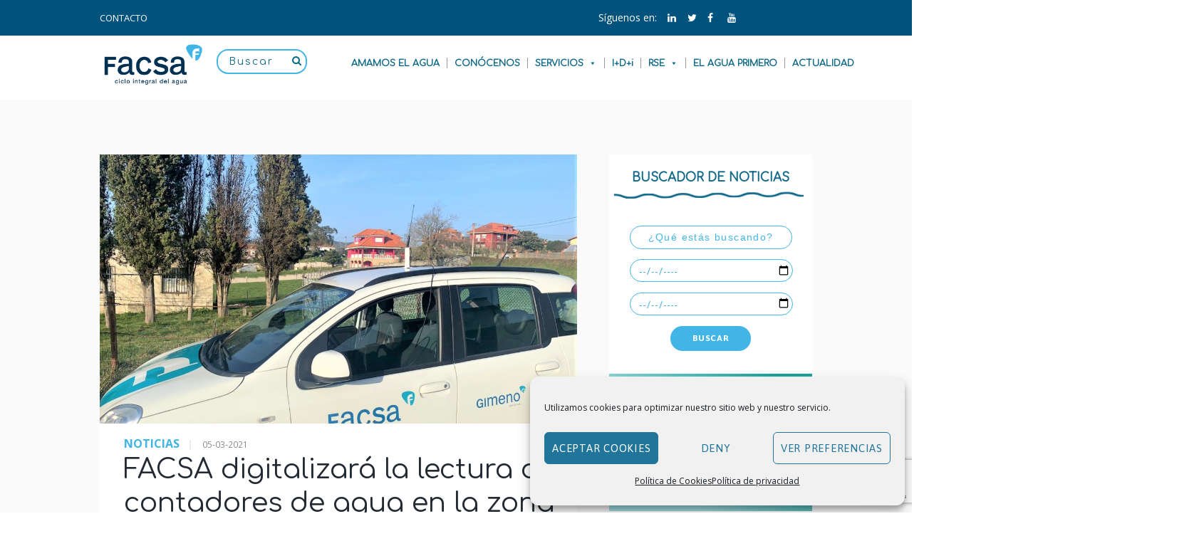

--- FILE ---
content_type: text/html; charset=UTF-8
request_url: https://www.facsa.com/facsa-digitalizara-la-lectura-de-contadores-de-agua-en-la-zona-rural-de-siero/
body_size: 29094
content:
<!DOCTYPE html><html lang="en-US" class="scheme_original"><head><meta charset="UTF-8" /><meta name="viewport" content="width=device-width, initial-scale=1, maximum-scale=1"><link rel="stylesheet" type="text/css" href="//fonts.googleapis.com/css?family=Comfortaa" /><link href="https://fonts.googleapis.com/css?family=Poppins" rel="stylesheet"><link rel="profile" href="http://gmpg.org/xfn/11" /><link rel="pingback" href="https://www.facsa.com/xmlrpc.php" /><link rel="stylesheet" href="https://www.facsa.com/wp-content/themes/facsatheme/fonts/fontawesome.min.css"><link href="https://maxcdn.bootstrapcdn.com/font-awesome/4.2.0/css/font-awesome.min.css" rel="stylesheet"><link rel='stylesheet' id='vc_google_fonts_ubuntu300300italicregularitalic500500italic700700italic-css'  href='//fonts.googleapis.com/css?family=Ubuntu%3A300%2C300italic%2Cregular%2Citalic%2C500%2C500italic%2C700%2C700italic&#038;ver=4.8.2' type='text/css' media='all' /><link rel="icon" type="image/x-icon" href="https://www.facsa.com/wp-content/uploads/2020/02/Favicon_FACSA_16x16.png" /><meta name='robots' content='index, follow, max-image-preview:large, max-snippet:-1, max-video-preview:-1' /><title>FACSA digitalizará la lectura de contadores de agua en la zona rural de Siero - Facsa</title><link rel="canonical" href="https://www.facsa.com/facsa-digitalizara-la-lectura-de-contadores-de-agua-en-la-zona-rural-de-siero/" /><meta property="og:locale" content="en_US" /><meta property="og:type" content="article" /><meta property="og:title" content="FACSA digitalizará la lectura de contadores de agua en la zona rural de Siero - Facsa" /><meta property="og:description" content="Esto será posible gracias al sistema WalkBy de IoTsens, especialmente diseñado para abastecimientos en los que no es viable instalar un sistema de telelectura de red fija Las entidades concluyeron [&hellip;]" /><meta property="og:url" content="https://www.facsa.com/facsa-digitalizara-la-lectura-de-contadores-de-agua-en-la-zona-rural-de-siero/" /><meta property="og:site_name" content="Facsa" /><meta property="article:published_time" content="2021-03-05T12:03:54+00:00" /><meta property="article:modified_time" content="2021-03-22T15:29:18+00:00" /><meta property="og:image" content="https://www.facsa.com/wp-content/uploads/2021/03/WalkBy-telelectura-contadores-siero-rural.jpg" /><meta property="og:image:width" content="1839" /><meta property="og:image:height" content="1379" /><meta property="og:image:type" content="image/jpeg" /><meta name="author" content="admin01" /><meta name="twitter:card" content="summary_large_image" /> <script type="application/ld+json" class="yoast-schema-graph">{"@context":"https://schema.org","@graph":[{"@type":"WebPage","@id":"https://www.facsa.com/facsa-digitalizara-la-lectura-de-contadores-de-agua-en-la-zona-rural-de-siero/","url":"https://www.facsa.com/facsa-digitalizara-la-lectura-de-contadores-de-agua-en-la-zona-rural-de-siero/","name":"FACSA digitalizará la lectura de contadores de agua en la zona rural de Siero - Facsa","isPartOf":{"@id":"https://www.facsa.com/#website"},"primaryImageOfPage":{"@id":"https://www.facsa.com/facsa-digitalizara-la-lectura-de-contadores-de-agua-en-la-zona-rural-de-siero/#primaryimage"},"image":{"@id":"https://www.facsa.com/facsa-digitalizara-la-lectura-de-contadores-de-agua-en-la-zona-rural-de-siero/#primaryimage"},"thumbnailUrl":"https://www.facsa.com/wp-content/uploads/2021/03/WalkBy-telelectura-contadores-siero-rural.jpg","datePublished":"2021-03-05T12:03:54+00:00","dateModified":"2021-03-22T15:29:18+00:00","author":{"@id":"https://www.facsa.com/#/schema/person/939ee26d06912c6af80204418acdc5e5"},"breadcrumb":{"@id":"https://www.facsa.com/facsa-digitalizara-la-lectura-de-contadores-de-agua-en-la-zona-rural-de-siero/#breadcrumb"},"inLanguage":"en-US","potentialAction":[{"@type":"ReadAction","target":["https://www.facsa.com/facsa-digitalizara-la-lectura-de-contadores-de-agua-en-la-zona-rural-de-siero/"]}]},{"@type":"ImageObject","inLanguage":"en-US","@id":"https://www.facsa.com/facsa-digitalizara-la-lectura-de-contadores-de-agua-en-la-zona-rural-de-siero/#primaryimage","url":"https://www.facsa.com/wp-content/uploads/2021/03/WalkBy-telelectura-contadores-siero-rural.jpg","contentUrl":"https://www.facsa.com/wp-content/uploads/2021/03/WalkBy-telelectura-contadores-siero-rural.jpg","width":1839,"height":1379,"caption":"WalkBy-telelectura-contadores-siero-rural"},{"@type":"BreadcrumbList","@id":"https://www.facsa.com/facsa-digitalizara-la-lectura-de-contadores-de-agua-en-la-zona-rural-de-siero/#breadcrumb","itemListElement":[{"@type":"ListItem","position":1,"name":"Portada","item":"https://www.facsa.com/"},{"@type":"ListItem","position":2,"name":"Actualidad","item":"https://www.facsa.com/actualidad/"},{"@type":"ListItem","position":3,"name":"FACSA digitalizará la lectura de contadores de agua en la zona rural de Siero"}]},{"@type":"WebSite","@id":"https://www.facsa.com/#website","url":"https://www.facsa.com/","name":"Facsa","description":"","potentialAction":[{"@type":"SearchAction","target":{"@type":"EntryPoint","urlTemplate":"https://www.facsa.com/?s={search_term_string}"},"query-input":"required name=search_term_string"}],"inLanguage":"en-US"},{"@type":"Person","@id":"https://www.facsa.com/#/schema/person/939ee26d06912c6af80204418acdc5e5","name":"admin01","image":{"@type":"ImageObject","inLanguage":"en-US","@id":"https://www.facsa.com/#/schema/person/image/","url":"https://secure.gravatar.com/avatar/9b131e8d27bfcab9224c181784230b08?s=96&r=g","contentUrl":"https://secure.gravatar.com/avatar/9b131e8d27bfcab9224c181784230b08?s=96&r=g","caption":"admin01"},"url":"https://www.facsa.com/author/admin01/"}]}</script> <link rel='dns-prefetch' href='//fonts.googleapis.com' /><link rel="alternate" type="application/rss+xml" title="Facsa &raquo; Feed" href="https://www.facsa.com/feed/" /><link rel="alternate" type="application/rss+xml" title="Facsa &raquo; Comments Feed" href="https://www.facsa.com/comments/feed/" /><link rel="alternate" type="text/calendar" title="Facsa &raquo; iCal Feed" href="https://www.facsa.com/events/?ical=1" /><link rel="alternate" type="application/rss+xml" title="Facsa &raquo; FACSA digitalizará la lectura de contadores de agua en la zona rural de Siero Comments Feed" href="https://www.facsa.com/facsa-digitalizara-la-lectura-de-contadores-de-agua-en-la-zona-rural-de-siero/feed/" /><meta property="og:image" content="https://www.facsa.com/wp-content/uploads/2021/03/WalkBy-telelectura-contadores-siero-rural.jpg"/> <script type="text/javascript">window._wpemojiSettings = {"baseUrl":"https:\/\/s.w.org\/images\/core\/emoji\/15.0.3\/72x72\/","ext":".png","svgUrl":"https:\/\/s.w.org\/images\/core\/emoji\/15.0.3\/svg\/","svgExt":".svg","source":{"concatemoji":"https:\/\/www.facsa.com\/wp-includes\/js\/wp-emoji-release.min.js?ver=6.5.3"}};
/*! This file is auto-generated */
!function(i,n){var o,s,e;function c(e){try{var t={supportTests:e,timestamp:(new Date).valueOf()};sessionStorage.setItem(o,JSON.stringify(t))}catch(e){}}function p(e,t,n){e.clearRect(0,0,e.canvas.width,e.canvas.height),e.fillText(t,0,0);var t=new Uint32Array(e.getImageData(0,0,e.canvas.width,e.canvas.height).data),r=(e.clearRect(0,0,e.canvas.width,e.canvas.height),e.fillText(n,0,0),new Uint32Array(e.getImageData(0,0,e.canvas.width,e.canvas.height).data));return t.every(function(e,t){return e===r[t]})}function u(e,t,n){switch(t){case"flag":return n(e,"\ud83c\udff3\ufe0f\u200d\u26a7\ufe0f","\ud83c\udff3\ufe0f\u200b\u26a7\ufe0f")?!1:!n(e,"\ud83c\uddfa\ud83c\uddf3","\ud83c\uddfa\u200b\ud83c\uddf3")&&!n(e,"\ud83c\udff4\udb40\udc67\udb40\udc62\udb40\udc65\udb40\udc6e\udb40\udc67\udb40\udc7f","\ud83c\udff4\u200b\udb40\udc67\u200b\udb40\udc62\u200b\udb40\udc65\u200b\udb40\udc6e\u200b\udb40\udc67\u200b\udb40\udc7f");case"emoji":return!n(e,"\ud83d\udc26\u200d\u2b1b","\ud83d\udc26\u200b\u2b1b")}return!1}function f(e,t,n){var r="undefined"!=typeof WorkerGlobalScope&&self instanceof WorkerGlobalScope?new OffscreenCanvas(300,150):i.createElement("canvas"),a=r.getContext("2d",{willReadFrequently:!0}),o=(a.textBaseline="top",a.font="600 32px Arial",{});return e.forEach(function(e){o[e]=t(a,e,n)}),o}function t(e){var t=i.createElement("script");t.src=e,t.defer=!0,i.head.appendChild(t)}"undefined"!=typeof Promise&&(o="wpEmojiSettingsSupports",s=["flag","emoji"],n.supports={everything:!0,everythingExceptFlag:!0},e=new Promise(function(e){i.addEventListener("DOMContentLoaded",e,{once:!0})}),new Promise(function(t){var n=function(){try{var e=JSON.parse(sessionStorage.getItem(o));if("object"==typeof e&&"number"==typeof e.timestamp&&(new Date).valueOf()<e.timestamp+604800&&"object"==typeof e.supportTests)return e.supportTests}catch(e){}return null}();if(!n){if("undefined"!=typeof Worker&&"undefined"!=typeof OffscreenCanvas&&"undefined"!=typeof URL&&URL.createObjectURL&&"undefined"!=typeof Blob)try{var e="postMessage("+f.toString()+"("+[JSON.stringify(s),u.toString(),p.toString()].join(",")+"));",r=new Blob([e],{type:"text/javascript"}),a=new Worker(URL.createObjectURL(r),{name:"wpTestEmojiSupports"});return void(a.onmessage=function(e){c(n=e.data),a.terminate(),t(n)})}catch(e){}c(n=f(s,u,p))}t(n)}).then(function(e){for(var t in e)n.supports[t]=e[t],n.supports.everything=n.supports.everything&&n.supports[t],"flag"!==t&&(n.supports.everythingExceptFlag=n.supports.everythingExceptFlag&&n.supports[t]);n.supports.everythingExceptFlag=n.supports.everythingExceptFlag&&!n.supports.flag,n.DOMReady=!1,n.readyCallback=function(){n.DOMReady=!0}}).then(function(){return e}).then(function(){var e;n.supports.everything||(n.readyCallback(),(e=n.source||{}).concatemoji?t(e.concatemoji):e.wpemoji&&e.twemoji&&(t(e.twemoji),t(e.wpemoji)))}))}((window,document),window._wpemojiSettings);</script> <link rel='stylesheet' id='jquery.prettyphoto-css' href='https://www.facsa.com/wp-content/plugins/wp-video-lightbox/css/prettyPhoto.css?ver=6.5.3' type='text/css' media='all' /><link rel='stylesheet' id='video-lightbox-css' href='https://www.facsa.com/wp-content/plugins/wp-video-lightbox/wp-video-lightbox.css?ver=6.5.3' type='text/css' media='all' /><style id='wp-emoji-styles-inline-css' type='text/css'>img.wp-smiley, img.emoji {
		display: inline !important;
		border: none !important;
		box-shadow: none !important;
		height: 1em !important;
		width: 1em !important;
		margin: 0 0.07em !important;
		vertical-align: -0.1em !important;
		background: none !important;
		padding: 0 !important;
	}</style><link rel='stylesheet' id='wp-block-library-css' href='https://www.facsa.com/wp-includes/css/dist/block-library/style.min.css?ver=6.5.3' type='text/css' media='all' /><style id='classic-theme-styles-inline-css' type='text/css'>/*! This file is auto-generated */
.wp-block-button__link{color:#fff;background-color:#32373c;border-radius:9999px;box-shadow:none;text-decoration:none;padding:calc(.667em + 2px) calc(1.333em + 2px);font-size:1.125em}.wp-block-file__button{background:#32373c;color:#fff;text-decoration:none}</style><style id='global-styles-inline-css' type='text/css'>body{--wp--preset--color--black: #000000;--wp--preset--color--cyan-bluish-gray: #abb8c3;--wp--preset--color--white: #ffffff;--wp--preset--color--pale-pink: #f78da7;--wp--preset--color--vivid-red: #cf2e2e;--wp--preset--color--luminous-vivid-orange: #ff6900;--wp--preset--color--luminous-vivid-amber: #fcb900;--wp--preset--color--light-green-cyan: #7bdcb5;--wp--preset--color--vivid-green-cyan: #00d084;--wp--preset--color--pale-cyan-blue: #8ed1fc;--wp--preset--color--vivid-cyan-blue: #0693e3;--wp--preset--color--vivid-purple: #9b51e0;--wp--preset--gradient--vivid-cyan-blue-to-vivid-purple: linear-gradient(135deg,rgba(6,147,227,1) 0%,rgb(155,81,224) 100%);--wp--preset--gradient--light-green-cyan-to-vivid-green-cyan: linear-gradient(135deg,rgb(122,220,180) 0%,rgb(0,208,130) 100%);--wp--preset--gradient--luminous-vivid-amber-to-luminous-vivid-orange: linear-gradient(135deg,rgba(252,185,0,1) 0%,rgba(255,105,0,1) 100%);--wp--preset--gradient--luminous-vivid-orange-to-vivid-red: linear-gradient(135deg,rgba(255,105,0,1) 0%,rgb(207,46,46) 100%);--wp--preset--gradient--very-light-gray-to-cyan-bluish-gray: linear-gradient(135deg,rgb(238,238,238) 0%,rgb(169,184,195) 100%);--wp--preset--gradient--cool-to-warm-spectrum: linear-gradient(135deg,rgb(74,234,220) 0%,rgb(151,120,209) 20%,rgb(207,42,186) 40%,rgb(238,44,130) 60%,rgb(251,105,98) 80%,rgb(254,248,76) 100%);--wp--preset--gradient--blush-light-purple: linear-gradient(135deg,rgb(255,206,236) 0%,rgb(152,150,240) 100%);--wp--preset--gradient--blush-bordeaux: linear-gradient(135deg,rgb(254,205,165) 0%,rgb(254,45,45) 50%,rgb(107,0,62) 100%);--wp--preset--gradient--luminous-dusk: linear-gradient(135deg,rgb(255,203,112) 0%,rgb(199,81,192) 50%,rgb(65,88,208) 100%);--wp--preset--gradient--pale-ocean: linear-gradient(135deg,rgb(255,245,203) 0%,rgb(182,227,212) 50%,rgb(51,167,181) 100%);--wp--preset--gradient--electric-grass: linear-gradient(135deg,rgb(202,248,128) 0%,rgb(113,206,126) 100%);--wp--preset--gradient--midnight: linear-gradient(135deg,rgb(2,3,129) 0%,rgb(40,116,252) 100%);--wp--preset--font-size--small: 13px;--wp--preset--font-size--medium: 20px;--wp--preset--font-size--large: 36px;--wp--preset--font-size--x-large: 42px;--wp--preset--spacing--20: 0.44rem;--wp--preset--spacing--30: 0.67rem;--wp--preset--spacing--40: 1rem;--wp--preset--spacing--50: 1.5rem;--wp--preset--spacing--60: 2.25rem;--wp--preset--spacing--70: 3.38rem;--wp--preset--spacing--80: 5.06rem;--wp--preset--shadow--natural: 6px 6px 9px rgba(0, 0, 0, 0.2);--wp--preset--shadow--deep: 12px 12px 50px rgba(0, 0, 0, 0.4);--wp--preset--shadow--sharp: 6px 6px 0px rgba(0, 0, 0, 0.2);--wp--preset--shadow--outlined: 6px 6px 0px -3px rgba(255, 255, 255, 1), 6px 6px rgba(0, 0, 0, 1);--wp--preset--shadow--crisp: 6px 6px 0px rgba(0, 0, 0, 1);}:where(.is-layout-flex){gap: 0.5em;}:where(.is-layout-grid){gap: 0.5em;}body .is-layout-flex{display: flex;}body .is-layout-flex{flex-wrap: wrap;align-items: center;}body .is-layout-flex > *{margin: 0;}body .is-layout-grid{display: grid;}body .is-layout-grid > *{margin: 0;}:where(.wp-block-columns.is-layout-flex){gap: 2em;}:where(.wp-block-columns.is-layout-grid){gap: 2em;}:where(.wp-block-post-template.is-layout-flex){gap: 1.25em;}:where(.wp-block-post-template.is-layout-grid){gap: 1.25em;}.has-black-color{color: var(--wp--preset--color--black) !important;}.has-cyan-bluish-gray-color{color: var(--wp--preset--color--cyan-bluish-gray) !important;}.has-white-color{color: var(--wp--preset--color--white) !important;}.has-pale-pink-color{color: var(--wp--preset--color--pale-pink) !important;}.has-vivid-red-color{color: var(--wp--preset--color--vivid-red) !important;}.has-luminous-vivid-orange-color{color: var(--wp--preset--color--luminous-vivid-orange) !important;}.has-luminous-vivid-amber-color{color: var(--wp--preset--color--luminous-vivid-amber) !important;}.has-light-green-cyan-color{color: var(--wp--preset--color--light-green-cyan) !important;}.has-vivid-green-cyan-color{color: var(--wp--preset--color--vivid-green-cyan) !important;}.has-pale-cyan-blue-color{color: var(--wp--preset--color--pale-cyan-blue) !important;}.has-vivid-cyan-blue-color{color: var(--wp--preset--color--vivid-cyan-blue) !important;}.has-vivid-purple-color{color: var(--wp--preset--color--vivid-purple) !important;}.has-black-background-color{background-color: var(--wp--preset--color--black) !important;}.has-cyan-bluish-gray-background-color{background-color: var(--wp--preset--color--cyan-bluish-gray) !important;}.has-white-background-color{background-color: var(--wp--preset--color--white) !important;}.has-pale-pink-background-color{background-color: var(--wp--preset--color--pale-pink) !important;}.has-vivid-red-background-color{background-color: var(--wp--preset--color--vivid-red) !important;}.has-luminous-vivid-orange-background-color{background-color: var(--wp--preset--color--luminous-vivid-orange) !important;}.has-luminous-vivid-amber-background-color{background-color: var(--wp--preset--color--luminous-vivid-amber) !important;}.has-light-green-cyan-background-color{background-color: var(--wp--preset--color--light-green-cyan) !important;}.has-vivid-green-cyan-background-color{background-color: var(--wp--preset--color--vivid-green-cyan) !important;}.has-pale-cyan-blue-background-color{background-color: var(--wp--preset--color--pale-cyan-blue) !important;}.has-vivid-cyan-blue-background-color{background-color: var(--wp--preset--color--vivid-cyan-blue) !important;}.has-vivid-purple-background-color{background-color: var(--wp--preset--color--vivid-purple) !important;}.has-black-border-color{border-color: var(--wp--preset--color--black) !important;}.has-cyan-bluish-gray-border-color{border-color: var(--wp--preset--color--cyan-bluish-gray) !important;}.has-white-border-color{border-color: var(--wp--preset--color--white) !important;}.has-pale-pink-border-color{border-color: var(--wp--preset--color--pale-pink) !important;}.has-vivid-red-border-color{border-color: var(--wp--preset--color--vivid-red) !important;}.has-luminous-vivid-orange-border-color{border-color: var(--wp--preset--color--luminous-vivid-orange) !important;}.has-luminous-vivid-amber-border-color{border-color: var(--wp--preset--color--luminous-vivid-amber) !important;}.has-light-green-cyan-border-color{border-color: var(--wp--preset--color--light-green-cyan) !important;}.has-vivid-green-cyan-border-color{border-color: var(--wp--preset--color--vivid-green-cyan) !important;}.has-pale-cyan-blue-border-color{border-color: var(--wp--preset--color--pale-cyan-blue) !important;}.has-vivid-cyan-blue-border-color{border-color: var(--wp--preset--color--vivid-cyan-blue) !important;}.has-vivid-purple-border-color{border-color: var(--wp--preset--color--vivid-purple) !important;}.has-vivid-cyan-blue-to-vivid-purple-gradient-background{background: var(--wp--preset--gradient--vivid-cyan-blue-to-vivid-purple) !important;}.has-light-green-cyan-to-vivid-green-cyan-gradient-background{background: var(--wp--preset--gradient--light-green-cyan-to-vivid-green-cyan) !important;}.has-luminous-vivid-amber-to-luminous-vivid-orange-gradient-background{background: var(--wp--preset--gradient--luminous-vivid-amber-to-luminous-vivid-orange) !important;}.has-luminous-vivid-orange-to-vivid-red-gradient-background{background: var(--wp--preset--gradient--luminous-vivid-orange-to-vivid-red) !important;}.has-very-light-gray-to-cyan-bluish-gray-gradient-background{background: var(--wp--preset--gradient--very-light-gray-to-cyan-bluish-gray) !important;}.has-cool-to-warm-spectrum-gradient-background{background: var(--wp--preset--gradient--cool-to-warm-spectrum) !important;}.has-blush-light-purple-gradient-background{background: var(--wp--preset--gradient--blush-light-purple) !important;}.has-blush-bordeaux-gradient-background{background: var(--wp--preset--gradient--blush-bordeaux) !important;}.has-luminous-dusk-gradient-background{background: var(--wp--preset--gradient--luminous-dusk) !important;}.has-pale-ocean-gradient-background{background: var(--wp--preset--gradient--pale-ocean) !important;}.has-electric-grass-gradient-background{background: var(--wp--preset--gradient--electric-grass) !important;}.has-midnight-gradient-background{background: var(--wp--preset--gradient--midnight) !important;}.has-small-font-size{font-size: var(--wp--preset--font-size--small) !important;}.has-medium-font-size{font-size: var(--wp--preset--font-size--medium) !important;}.has-large-font-size{font-size: var(--wp--preset--font-size--large) !important;}.has-x-large-font-size{font-size: var(--wp--preset--font-size--x-large) !important;}
.wp-block-navigation a:where(:not(.wp-element-button)){color: inherit;}
:where(.wp-block-post-template.is-layout-flex){gap: 1.25em;}:where(.wp-block-post-template.is-layout-grid){gap: 1.25em;}
:where(.wp-block-columns.is-layout-flex){gap: 2em;}:where(.wp-block-columns.is-layout-grid){gap: 2em;}
.wp-block-pullquote{font-size: 1.5em;line-height: 1.6;}</style><link rel='stylesheet' id='contact-form-7-css' href='https://www.facsa.com/wp-content/plugins/contact-form-7/includes/css/styles.css?ver=5.9.4' type='text/css' media='all' /><link rel='stylesheet' id='searchandfilter-css' href='https://www.facsa.com/wp-content/plugins/search-filter/style.css?ver=1' type='text/css' media='all' /><link rel='stylesheet' id='wonderplugin-gridgallery-engine-css-css' href='https://www.facsa.com/wp-content/plugins/wonderplugin-gridgallery/engine/wonderplugingridgalleryengine.css?ver=6.5.3' type='text/css' media='all' /><link rel='stylesheet' id='cmplz-general-css' href='https://www.facsa.com/wp-content/plugins/complianz-gdpr/assets/css/cookieblocker.min.css?ver=1763549503' type='text/css' media='all' /><link rel='stylesheet' id='megamenu-css' href='https://www.facsa.com/wp-content/uploads/maxmegamenu/style.css?ver=dbea9e' type='text/css' media='all' /><link rel='stylesheet' id='dashicons-css' href='https://www.facsa.com/wp-includes/css/dashicons.min.css?ver=6.5.3' type='text/css' media='all' /><link rel='stylesheet' id='themerex-font-google_fonts-style-css' href='https://fonts.googleapis.com/css?family=Asap:300,300italic,400,400italic,700,700italic|Open+Sans:300,300italic,400,400italic,700,700italic&#038;subset=latin,latin-ext' type='text/css' media='all' /><link rel='stylesheet' id='themerex-fontello-style-css' href='https://www.facsa.com/wp-content/themes/facsatheme/css/fontello/css/fontello.css' type='text/css' media='all' /><link rel='stylesheet' id='themerex-main-style-css' href='https://www.facsa.com/wp-content/themes/facsatheme-child/style.css' type='text/css' media='all' /><link rel='stylesheet' id='themerex-animation-style-css' href='https://www.facsa.com/wp-content/themes/facsatheme/fw/css/core.animation.min.css' type='text/css' media='all' /><link rel='stylesheet' id='themerex-shortcodes-style-css' href='https://www.facsa.com/wp-content/themes/facsatheme/fw/core/core.shortcodes/shortcodes.css' type='text/css' media='all' /><link rel='stylesheet' id='tribe-style-css' href='https://www.facsa.com/wp-content/themes/facsatheme/css/tribe-style.css' type='text/css' media='all' /><link rel='stylesheet' id='themerex-skin-style-css' href='https://www.facsa.com/wp-content/themes/facsatheme/skins/default/skin.css' type='text/css' media='all' /><link rel='stylesheet' id='themerex-custom-style-css' href='https://www.facsa.com/wp-content/themes/facsatheme/fw/css/custom-style.min.css' type='text/css' media='all' /><style id='themerex-custom-style-inline-css' type='text/css'>.contacts_wrap .logo img{height:30px}body{font-family:Open Sans;font-size:14px;font-weight:400;line-height:1.8571em}h1{font-family:Asap;font-size:2.7143em;font-weight:400;line-height:1.5789em; margin-top:0.5em;margin-bottom:0.95em}h2{font-family:Asap;font-size:2.5714em;font-weight:700;line-height:1.6667em; margin-top:0.6667em;margin-bottom:0.15em}h3{font-family:Asap;font-size:2em;font-weight:700;line-height:1.2857em; margin-top:0.6667em}h4{font-family:Asap;font-size:1.7143em;font-weight:400;line-height:1.6667em; margin-top:1.2em}h5{font-family:Asap;font-size:1em;font-weight:700;line-height:1.2143em; margin-top:1.2em;margin-bottom:0.1em}h6{font-family:Asap;font-size:1em;font-weight:400;line-height:1.4285em; margin-top:1.25em;margin-bottom:0em}a,.scheme_dark a,.scheme_light a{;	color:#41B6E6}a:hover,.scheme_dark a:hover,.scheme_light a:hover{color:#01537E}.accent1{color:#41B6E6}.accent1_bgc{background-color:#41B6E6}.accent1_bg{background:#41B6E6}.accent1_border{border-color:#41B6E6}a.accent1:hover{color:#01537E}.post_content.ih-item.circle.effect1.colored .info,.post_content.ih-item.circle.effect2.colored .info,.post_content.ih-item.circle.effect3.colored .info,.post_content.ih-item.circle.effect4.colored .info,.post_content.ih-item.circle.effect5.colored .info .info-back,.post_content.ih-item.circle.effect6.colored .info,.post_content.ih-item.circle.effect7.colored .info,.post_content.ih-item.circle.effect8.colored .info,.post_content.ih-item.circle.effect9.colored .info,.post_content.ih-item.circle.effect10.colored .info,.post_content.ih-item.circle.effect11.colored .info,.post_content.ih-item.circle.effect12.colored .info,.post_content.ih-item.circle.effect13.colored .info,.post_content.ih-item.circle.effect14.colored .info,.post_content.ih-item.circle.effect15.colored .info,.post_content.ih-item.circle.effect16.colored .info,.post_content.ih-item.circle.effect18.colored .info .info-back,.post_content.ih-item.circle.effect19.colored .info,.post_content.ih-item.circle.effect20.colored .info .info-back,.post_content.ih-item.square.effect1.colored .info,.post_content.ih-item.square.effect2.colored .info,.post_content.ih-item.square.effect3.colored .info,.post_content.ih-item.square.effect4.colored .mask1,.post_content.ih-item.square.effect4.colored .mask2,.post_content.ih-item.square.effect5.colored .info,.post_content.ih-item.square.effect6.colored .info,.post_content.ih-item.square.effect7.colored .info,.post_content.ih-item.square.effect8.colored .info,.post_content.ih-item.square.effect9.colored .info .info-back,.post_content.ih-item.square.effect10.colored .info,.post_content.ih-item.square.effect11.colored .info,.post_content.ih-item.square.effect12.colored .info,.post_content.ih-item.square.effect13.colored .info,.post_content.ih-item.square.effect14.colored .info,.post_content.ih-item.square.effect15.colored .info,.post_content.ih-item.circle.effect20.colored .info .info-back,.post_content.ih-item.square.effect_book.colored .info{background:#41B6E6}.post_content.ih-item.circle.effect1.colored .info,.post_content.ih-item.circle.effect2.colored .info,.post_content.ih-item.circle.effect5.colored .info .info-back,.post_content.ih-item.circle.effect19.colored .info,.post_content.ih-item.square.effect4.colored .mask1,.post_content.ih-item.square.effect4.colored .mask2,.post_content.ih-item.square.effect6.colored .info,.post_content.ih-item.square.effect7.colored .info,.post_content.ih-item.square.effect12.colored .info,.post_content.ih-item.square.effect13.colored .info,.post_content.ih-item.square.effect_more.colored .info,.post_content.ih-item.square.effect_fade.colored:hover .info,.post_content.ih-item.square.effect_dir.colored .info,.post_content.ih-item.square.effect_shift.colored .info{background:rgba(65,182,230,0.85)}.post_content.ih-item.square.effect_fade.colored .info{background:-moz-linear-gradient(top,rgba(255,255,255,0) 70%,rgba(65,182,230,0.6) 100%);	background:-webkit-gradient(linear,left top,left bottom,color-stop(70%,rgba(255,255,255,0)),color-stop(100%,rgba(65,182,230,0.6)));	background:-webkit-linear-gradient(top,rgba(255,255,255,0) 70%,rgba(65,182,230,0.6) 100%);	background:-o-linear-gradient(top,rgba(255,255,255,0) 70%,rgba(65,182,230,0.6) 100%);	background:-ms-linear-gradient(top,rgba(255,255,255,0) 70%,rgba(65,182,230,0.6) 100%);	background:linear-gradient(to bottom,rgba(255,255,255,0) 70%,rgba(65,182,230,0.6) 100%)}.post_content.ih-item.circle.effect17.colored:hover .img:before{-webkit-box-shadow:inset 0 0 0 110px rgba(65,182,230,0.6),inset 0 0 0 16px rgba(255,255,255,0.8),0 1px 2px rgba(0,0,0,0.1);	-moz-box-shadow:inset 0 0 0 110px rgba(65,182,230,0.6),inset 0 0 0 16px rgba(255,255,255,0.8),0 1px 2px rgba(0,0,0,0.1);	box-shadow:inset 0 0 0 110px rgba(65,182,230,0.6),inset 0 0 0 16px rgba(255,255,255,0.8),0 1px 2px rgba(0,0,0,0.1)}.post_content.ih-item.circle.effect1 .spinner{border-right-color:#41B6E6;	border-bottom-color:#41B6E6}.sc_table table tr:first-child{background-color:#8bc34a}.sc_table table td:first-child{color:#8bc34a}pre.code,#toc .toc_item.current,#toc .toc_item:hover{border-color:#41B6E6}::selection,::-moz-selection{background-color:#41B6E6}input[type="text"],input[type="number"],input[type="email"],input[type="search"],input[type="password"],select,textarea{line-height:1.3em}.widget_area_inner .widget_product_search .search_field:focus,.widget_area_inner .widget_search .search_field:focus{border-color:#8bc34a}.top_panel_inner_style_1 .top_panel_top a:hover,.top_panel_inner_style_1 .sc_socials.sc_socials_type_icons a:hover,.top_panel_inner_style_3 .top_panel_top a:hover,.top_panel_inner_style_3 .sc_socials.sc_socials_type_icons a:hover,.top_panel_inner_style_4 .top_panel_top a:hover,.top_panel_inner_style_4 .sc_socials.sc_socials_type_icons a:hover,.top_panel_inner_style_5 .top_panel_top a:hover,.top_panel_inner_style_5 .sc_socials.sc_socials_type_icons a:hover,.top_panel_inner_style_3 .menu_user_nav>li>a:hover,.top_panel_icon.search_wrap:hover,.top_panel_icon:hover .search_submit{color:#41B6E6}.top_panel_style_8 .top_panel_buttons .top_panel_cart_button:before{background-color:#41B6E6}.top_panel_middle .sidebar_cart:after,.menu_user_nav>li>ul:after,.menu_user_nav>li ul:not(.cart_list){background-color:#41B6E6}.top_panel_inner_style_4 .top_panel_top,.top_panel_inner_style_5 .top_panel_top,.top_panel_inner_style_3 .top_panel_top .sidebar_cart,.top_panel_inner_style_4 .top_panel_top .sidebar_cart{background-color:#41B6E6}.top_panel_top a:hover{color:#01537E}.menu_user_nav>li>a:hover{color:#01537E}.top_panel_inner_style_4 .menu_user_nav>li>ul:after,.top_panel_inner_style_5 .menu_user_nav>li>ul:after,.top_panel_inner_style_4 .menu_user_nav>li ul,.top_panel_inner_style_5 .menu_user_nav>li ul{background-color:#41B6E6;	border-color:#01537E}.top_panel_inner_style_1 .menu_user_nav>li ul li a:hover,.top_panel_inner_style_1 .menu_user_nav>li ul li.current-menu-item>a,.top_panel_inner_style_1 .menu_user_nav>li ul li.current-menu-ancestor>a,.top_panel_inner_style_3 .menu_user_nav>li ul li a:hover,.top_panel_inner_style_3 .menu_user_nav>li ul li.current-menu-item>a,.top_panel_inner_style_3 .menu_user_nav>li ul li.current-menu-ancestor>a,.top_panel_inner_style_4 .menu_user_nav>li ul li a:hover,.top_panel_inner_style_4 .menu_user_nav>li ul li.current-menu-item>a,.top_panel_inner_style_4 .menu_user_nav>li ul li.current-menu-ancestor>a,.top_panel_inner_style_5 .menu_user_nav>li ul li a:hover,.top_panel_inner_style_5 .menu_user_nav>li ul li.current-menu-item>a,.top_panel_inner_style_5 .menu_user_nav>li ul li.current-menu-ancestor>a{background-color:#01537E}.top_panel_middle .menu_main_wrap{margin-top:calc(2.5em*1.2)}.top_panel_style_5 .top_panel_middle .logo{margin-bottom:calc(2em*0.5)}/* Top panel (bottom area) */.top_panel_bottom{background-color:#41B6E6}.top_panel_inner_style_1 .top_panel_bottom{background-color:#8bc34a}.top_panel_image_hover{background-color:rgba(1,126,126,0.8)}.menu_main_nav>li:hover>a,.menu_main_nav>li.current-menu-item>a,.menu_main_nav>li.current-menu-parent>a,.menu_main_nav>li.current-menu-ancestor>a{border-bottom:2px solid #01537E}.top_panel_inner_style_3 .menu_main_nav>li.donate>a,.top_panel_inner_style_3 .menu_main_nav>li.donate>a:before{color:#01537E}.top_panel_position_over .menu_main_nav>li.donate{background-color:#41B6E6}.top_panel_over .menu_main_nav>li:hover>a,.top_panel_over .menu_main_nav>li.current-menu-item>a,.top_panel_over .menu_main_nav>li.current-menu-parent>a,.top_panel_over .menu_main_nav>li.current-menu-ancestor>a{border-bottom:2px solid #41B6E6}.top_panel_inner_style_2 .menu_main_nav>li>a:hover{background-color:#01537E}.top_panel_inner_style_1 .menu_main_nav>li ul,.top_panel_inner_style_2 .menu_main_nav>li ul{background-color:#8bc34a}.top_panel_inner_style_2 .menu_main_nav>a:hover,.top_panel_inner_style_2 .menu_main_nav>li.sfHover>a,.top_panel_inner_style_2 .menu_main_nav>li#blob,.top_panel_inner_style_2 .menu_main_nav>li.current-menu-item>a,.top_panel_inner_style_2 .menu_main_nav>li.current-menu-parent>a,.top_panel_inner_style_2 .menu_main_nav>li.current-menu-ancestor>a{background-color:#01537E}.menu_main_nav>li ul{line-height:1.3em}.menu_main_nav>li>ul{top:calc(1.8em+1.8em+1.3em)}.menu_main_nav>li ul li a{padding:0.5em 1.5em 0.5em}.menu_main_nav>li ul li a:hover,.menu_main_nav>li ul li.current-menu-item>a,.menu_main_nav>li ul li.current-menu-ancestor>a{color:#01537E}.top_panel_inner_style_1 .menu_main_nav>li ul li a:hover,.top_panel_inner_style_1 .menu_main_nav>li ul li.current-menu-item>a,.top_panel_inner_style_1 .menu_main_nav>li ul li.current-menu-ancestor>a,.top_panel_inner_style_2 .menu_main_nav>li ul li a:hover,.top_panel_inner_style_2 .menu_main_nav>li ul li.current-menu-item>a,.top_panel_inner_style_2 .menu_main_nav>li ul li.current-menu-ancestor>a{background-color:#41B6E6}.menu_main_responsive_button{margin-top:1.8em;	margin-bottom:1.8em}.menu_main_responsive_button:hover{color:#01537E}.responsive_menu .top_panel_middle .menu_main_responsive_button{top:2.5em}.responsive_menu .menu_main_responsive_button{margin-top:calc(1.8em*0.8);	margin-bottom:calc(1.8em*0.6)}.top_panel_inner_style_1 .menu_main_responsive,.top_panel_inner_style_2 .menu_main_responsive{background-color:#41B6E6}.top_panel_inner_style_1 .menu_main_responsive a:hover,.top_panel_inner_style_2 .menu_main_responsive a:hover{background-color:#01537E}.top_panel_bottom .search_wrap,.top_panel_inner_style_4 .search_wrap{padding-top:calc(1.8em*0.65);	padding-bottom:calc(1.8em*0.5)}.top_panel_icon.search_wrap,.top_panel_inner_style_5 .menu_main_responsive_button,.top_panel_inner_style_6 .menu_main_responsive_button,.top_panel_inner_style_7 .menu_main_responsive_button{color:#41B6E6}.top_panel_middle a:hover .contact_icon,.top_panel_icon:hover .contact_icon,.top_panel_icon:hover .search_submit,.top_panel_inner_style_5 .menu_main_responsive_button:hover,.top_panel_inner_style_6 .menu_main_responsive_button:hover,.top_panel_inner_style_7 .menu_main_responsive_button:hover{background-color:#41B6E6}.search_results .post_more,.search_results .search_results_close{color:#41B6E6}.search_results .post_more:hover,.search_results .search_results_close:hover{color:#01537E}.top_panel_inner_style_1 .search_results,.top_panel_inner_style_1 .search_results:after,.top_panel_inner_style_2 .search_results,.top_panel_inner_style_2 .search_results:after,.top_panel_inner_style_3 .search_results,.top_panel_inner_style_3 .search_results:after{background-color:#8bc34a}.top_panel_fixed .menu_main_wrap{padding-top:calc(1.8em*0.8)}.top_panel_fixed .top_panel_wrap .logo{margin-top:calc(1.8em*0.6);	margin-bottom:calc(1.8em*0.6)}.post_title .post_icon{color:#41B6E6}.pagination>a{border-color:#41B6E6}.post_format_aside.post_item_single .post_content p,.post_format_aside .post_descr{background-color:#41B6E6}.widget_area .post_item .post_info .post_info_counters .post_counters_item:before,.widget_area .post_item .post_info a:hover{color:#01537E}.post_item.post_format_link .post_descr p{background-color:#01537E}.post_item.post_format_link .post_descr p a:hover{color:#41B6E6}.post_info a[class*="icon-"]{color:#8bc34a}.post_info .post_info_posted_by a{color:#8bc34a}.post_info a:hover{color:#01537E}.post_item .post_readmore:hover .post_readmore_label{color:#01537E}.post_item_related .post_info a:hover,.post_item_related .post_title a:hover{color:#01537E}.isotope_item_colored .post_featured .post_mark_new,.isotope_item_colored .post_featured .post_title,.isotope_item_colored .post_content.ih-item.square.colored .info{background-color:#41B6E6}.isotope_item_colored .post_category a,.isotope_item_colored .post_rating .reviews_stars_bg,.isotope_item_colored .post_rating .reviews_stars_hover,.isotope_item_colored .post_rating .reviews_value{color:#41B6E6}.isotope_item_colored .post_info_wrap .post_button .sc_button{color:#41B6E6}.isotope_item_colored_1 .post_item{background-color:#41B6E6;	color:#41B6E6}.isotope_item_colored_1 a,.isotope_item_colored_1 .post_title a{color:#41B6E6}.isotope_item_colored_1 a:hover,.isotope_item_colored_1 .post_title a:hover,.isotope_item_colored_1 .post_category a:hover{color:#41B6E6}.isotope_wrap .isotope_item_colored_1 .post_featured{border-color:#41B6E6}.isotope_filters a{border-color:#41B6E6;	background-color:#41B6E6}.isotope_filters a.active,.isotope_filters a:hover{border-color:#01537E;	background-color:#01537E}.pagination_single>.pager_numbers,.pagination_single a,.pagination_slider .pager_cur,.pagination_pages>a,.pagination_pages>span{border-color:#8bc34a;	background-color:#8bc34a}.pagination_single>.pager_numbers,.pagination_single a:hover,.pagination_slider .pager_cur:hover,.pagination_slider .pager_cur:focus,.pagination_pages>.active,.pagination_pages>a:hover{color:#01537E}.pagination_wrap .pager_next,.pagination_wrap .pager_prev,.pagination_wrap .pager_last,.pagination_wrap .pager_first{color:#8bc34a}.pagination_wrap .pager_next:hover,.pagination_wrap .pager_prev:hover,.pagination_wrap .pager_last:hover,.pagination_wrap .pager_first:hover{color:#8bc34a}.pagination_viewmore>a{background-color:#41B6E6}.pagination_viewmore>a:hover{background-color:#01537E}.viewmore_loader,.mfp-preloader span,.sc_video_frame.sc_video_active:before{background-color:#01537E}.sc_video_frame.sc_video_play_button:hover:after,.hover_icon:hover:after{background-color:rgba(65,182,230,0.8)}.hover_icon:before{color:#41B6E6}.post_featured .post_nav_item:before{background-color:#41B6E6}.post_featured .post_nav_item .post_nav_info{background-color:#41B6E6}.reviews_block .reviews_summary .reviews_item{background-color:#41B6E6}.reviews_block .reviews_summary,.reviews_block .reviews_max_level_100 .reviews_stars_bg{background-color:#41B6E6}.reviews_block .reviews_max_level_100 .reviews_stars_hover,.reviews_block .reviews_item .reviews_slider{background-color:#41B6E6}.reviews_block .reviews_item .reviews_stars_hover{color:#41B6E6}/* Summary stars in the post item (under the title) */.post_item .post_rating .reviews_stars_bg,.post_item .post_rating .reviews_stars_hover,.post_item .post_rating .reviews_value{color:#41B6E6}.post_author .post_author_title a{color:#41B6E6}.post_author .post_author_title a:hover{color:#01537E}.comments_list_wrap ul.children,.comments_list_wrap ul>li + li{border-top-color:#41B6E6}.comments_list_wrap .comment-respond{border-bottom-color:#41B6E6}.comments_list_wrap>ul{border-bottom-color:#41B6E6}.comments_list_wrap .comment_info>span.comment_author,.comments_list_wrap .comment_info>.comment_date>.comment_date_value{color:#41B6E6}.post_item_404 .page_title,.post_item_404 .page_subtitle{font-family:inherit;	color:#41B6E6}.sidebar_outer_menu .menu_side_nav>li>a,.sidebar_outer_menu .menu_side_responsive>li>a{line-height:1.3em}.sidebar_outer_menu .menu_side_nav>li ul,.sidebar_outer_menu .menu_side_responsive>li ul{line-height:1.3em}.sidebar_outer_menu .menu_side_nav>li ul li a,.sidebar_outer_menu .menu_side_responsive>li ul li a{padding:0.5em 1.5em 0.5em}.sidebar_outer_menu .sidebar_outer_menu_buttons>a:hover,.scheme_dark .sidebar_outer_menu .sidebar_outer_menu_buttons>a:hover,.scheme_light .sidebar_outer_menu .sidebar_outer_menu_buttons>a:hover{color:#41B6E6}.widget_area_inner a,.widget_area_inner ul li:before,.widget_area_inner button:before{color:#41B6E6}.widget_area_inner a:hover,.widget_area_inner ul li a:hover,.widget_area_inner button:hover:before{color:#01537E}.widget_area_inner .widget_text a,.widget_area_inner .post_info a{color:#41B6E6}.widget_area_inner .widget_text a:hover,.widget_area_inner .post_info a:hover{color:#01537E}.sidebar .widget_area_inner .post_title a:hover{color:#01537E}/* Widget:Calendar */.widget_area_inner .widget_calendar td a:hover{background-color:#41B6E6}.widget_area_inner .widget_calendar .today .day_wrap{background-color:#8bc34a}.widget_area .widget_calendar .month_prev a,.widget_area .widget_calendar .month_next a,.widget_area .widget_calendar tfoot th a:hover{color:#8bc34a}/* Widget:Tag Cloud */.widget_area_inner .widget_product_tag_cloud a:hover,.widget_area_inner .widget_tag_cloud a:hover{background-color:#8bc34a; border-color:#8bc34a}.widget_area_inner .sc_tabs.sc_tabs_style_1 .sc_tabs_titles li.ui-state-active a{color:#01537E}footer.widget_area .post_item .post_title a:hover{color:#01537E}.testimonials_wrap_inner,.twitter_wrap_inner{background-color:#41B6E6}.copyright_wrap_inner .copyright_text a{color:#8bc34a}.copyright_wrap_inner .menu_footer_nav li a:hover,.scheme_dark .copyright_wrap_inner .menu_footer_nav li a:hover,.scheme_light .copyright_wrap_inner .menu_footer_nav li a:hover{color:#41B6E6}.copyright_wrap_inner .sc_socials.sc_socials_type_icons a:hover{color:#41B6E6}.scroll_to_top{background-color:#41B6E6}.scroll_to_top:hover{background-color:#01537E}.custom_options #co_toggle{background-color:#01537E !important}.woocommerce .woocommerce-message:before,.woocommerce-page .woocommerce-message:before,.woocommerce div.product span.price,.woocommerce div.product p.price,.woocommerce #content div.product span.price,.woocommerce #content div.product p.price,.woocommerce-page div.product span.price,.woocommerce-page div.product p.price,.woocommerce-page #content div.product span.price,.woocommerce-page #content div.product p.price,.woocommerce ul.products li.product .price,.woocommerce-page ul.products li.product .price,.woocommerce a.button.alt:hover,.woocommerce button.button.alt:hover,.woocommerce input.button.alt:hover,.woocommerce #respond input#submit.alt:hover,.woocommerce #content input.button.alt:hover,.woocommerce-page a.button.alt:hover,.woocommerce-page button.button.alt:hover,.woocommerce-page input.button.alt:hover,.woocommerce-page #respond input#submit.alt:hover,.woocommerce-page #content input.button.alt:hover,.woocommerce a.button:hover,.woocommerce button.button:hover,.woocommerce input.button:hover,.woocommerce #respond input#submit:hover,.woocommerce #content input.button:hover,.woocommerce-page a.button:hover,.woocommerce-page button.button:hover,.woocommerce-page input.button:hover,.woocommerce-page #respond input#submit:hover,.woocommerce-page #content input.button:hover,.woocommerce .quantity input[type="button"]:hover,.woocommerce #content input[type="button"]:hover,.woocommerce-page .quantity input[type="button"]:hover,.woocommerce-page #content .quantity input[type="button"]:hover,.woocommerce ul.cart_list li>.amount,.woocommerce ul.product_list_widget li>.amount,.woocommerce-page ul.cart_list li>.amount,.woocommerce-page ul.product_list_widget li>.amount,.woocommerce ul.cart_list li span .amount,.woocommerce ul.product_list_widget li span .amount,.woocommerce-page ul.cart_list li span .amount,.woocommerce-page ul.product_list_widget li span .amount,.woocommerce ul.cart_list li ins .amount,.woocommerce ul.product_list_widget li ins .amount,.woocommerce-page ul.cart_list li ins .amount,.woocommerce-page ul.product_list_widget li ins .amount,.woocommerce.widget_shopping_cart .total .amount,.woocommerce .widget_shopping_cart .total .amount,.woocommerce-page.widget_shopping_cart .total .amount,.woocommerce-page .widget_shopping_cart .total .amount,.woocommerce a:hover h3,.woocommerce-page a:hover h3,.woocommerce .cart-collaterals .order-total strong,.woocommerce-page .cart-collaterals .order-total strong,.woocommerce .checkout #order_review .order-total .amount,.woocommerce-page .checkout #order_review .order-total .amount,.woocommerce .star-rating,.woocommerce-page .star-rating,.woocommerce .star-rating:before,.woocommerce-page .star-rating:before,.widget_area_inner .widgetWrap ul>li .star-rating span,.woocommerce #review_form #respond .stars a,.woocommerce-page #review_form #respond .stars a{color:#41B6E6}.woocommerce .widget_price_filter .ui-slider .ui-slider-range,.woocommerce-page .widget_price_filter .ui-slider .ui-slider-range{background-color:#41B6E6}.woocommerce .widget_price_filter .ui-slider .ui-slider-handle,.woocommerce-page .widget_price_filter .ui-slider .ui-slider-handle{background:#41B6E6}.woocommerce .woocommerce-message,.woocommerce-page .woocommerce-message,.woocommerce a.button.alt:active,.woocommerce button.button.alt:active,.woocommerce input.button.alt:active,.woocommerce #respond input#submit.alt:active,.woocommerce #content input.button.alt:active,.woocommerce-page a.button.alt:active,.woocommerce-page button.button.alt:active,.woocommerce-page input.button.alt:active,.woocommerce-page #respond input#submit.alt:active,.woocommerce-page #content input.button.alt:active,.woocommerce a.button:active,.woocommerce button.button:active,.woocommerce input.button:active,.woocommerce #respond input#submit:active,.woocommerce #content input.button:active,.woocommerce-page a.button:active,.woocommerce-page button.button:active,.woocommerce-page input.button:active,.woocommerce-page #respond input#submit:active,.woocommerce-page #content input.button:active{border-top-color:#41B6E6}.woocommerce a.button,.woocommerce button.button,.woocommerce input.button,.woocommerce #respond input#submit,.woocommerce #content input.button,.woocommerce-page a.button,.woocommerce-page button.button,.woocommerce-page input.button,.woocommerce-page #respond input#submit,.woocommerce-page #content input.button,.woocommerce a.button.alt,.woocommerce button.button.alt,.woocommerce input.button.alt,.woocommerce #respond input#submit.alt,.woocommerce #content input.button.alt,.woocommerce-page a.button.alt,.woocommerce-page button.button.alt,.woocommerce-page input.button.alt,.woocommerce-page #respond input#submit.alt,.woocommerce-page #content input.button.alt,.woocommerce-account .addresses .title .edit{background-color:#41B6E6}.woocommerce a.button:hover,.woocommerce button.button:hover,.woocommerce input.button:hover,.woocommerce #respond input#submit:hover,.woocommerce #content input.button:hover,.woocommerce-page a.button:hover,.woocommerce-page button.button:hover,.woocommerce-page input.button:hover,.woocommerce-page #respond input#submit:hover,.woocommerce-page #content input.button:hover,.woocommerce a.button.alt:hover,.woocommerce button.button.alt:hover,.woocommerce input.button.alt:hover,.woocommerce #respond input#submit.alt:hover,.woocommerce #content input.button.alt:hover,.woocommerce-page a.button.alt:hover,.woocommerce-page button.button.alt:hover,.woocommerce-page input.button.alt:hover,.woocommerce-page #respond input#submit.alt:hover,.woocommerce-page #content input.button.alt:hover,.woocommerce-account .addresses .title .edit:hover{background-color:#01537E}.woocommerce span.new,.woocommerce-page span.new,.woocommerce span.onsale,.woocommerce-page span.onsale{background-color:#01537E}.woocommerce ul.products li.product h3 a,.woocommerce-page ul.products li.product h3 a,.woocommerce ul.products li.product .price,.woocommerce-page ul.products li.product .price,.woocommerce ul.products li.product .star-rating:before,.woocommerce ul.products li.product .star-rating span{color:#41B6E6}.woocommerce ul.products li.product h3 a:hover,.woocommerce-page ul.products li.product h3 a:hover{color:#01537E}.woocommerce ul.products li.product .add_to_cart_button,.woocommerce-page ul.products li.product .add_to_cart_button{background-color:#41B6E6}.woocommerce ul.products li.product .add_to_cart_button:hover,.woocommerce-page ul.products li.product .add_to_cart_button:hover{background-color:#01537E}.woocommerce nav.woocommerce-pagination ul li a,.woocommerce nav.woocommerce-pagination ul li span.current{border-color:#41B6E6;	background-color:#41B6E6}.woocommerce nav.woocommerce-pagination ul li a:focus,.woocommerce nav.woocommerce-pagination ul li a:hover,.woocommerce nav.woocommerce-pagination ul li span.current{color:#41B6E6}.woocommerce table.cart thead th,.woocommerce #content table.cart thead th,.woocommerce-page table.cart thead th,.woocommerce-page #content table.cart thead th{background-color:#41B6E6}.tribe-events-calendar thead th{background-color:#41B6E6}a.tribe-events-read-more,.tribe-events-button,.tribe-events-nav-previous a,.tribe-events-nav-next a,.tribe-events-widget-link a,.tribe-events-viewmore a{background-color:#41B6E6}a.tribe-events-read-more:hover,.tribe-events-button:hover,.tribe-events-nav-previous a:hover,.tribe-events-nav-next a:hover,.tribe-events-widget-link a:hover,.tribe-events-viewmore a:hover{background-color:#01537E}#bbpress-forums div.bbp-topic-content a,#buddypress button,#buddypress a.button,#buddypress input[type="submit"],#buddypress input[type="button"],#buddypress input[type="reset"],#buddypress ul.button-nav li a,#buddypress div.generic-button a,#buddypress .comment-reply-link,a.bp-title-button,#buddypress div.item-list-tabs ul li.selected a{background:#41B6E6}#bbpress-forums div.bbp-topic-content a:hover,#buddypress button:hover,#buddypress a.button:hover,#buddypress input[type="submit"]:hover,#buddypress input[type="button"]:hover,#buddypress input[type="reset"]:hover,#buddypress ul.button-nav li a:hover,#buddypress div.generic-button a:hover,#buddypress .comment-reply-link:hover,a.bp-title-button:hover,#buddypress div.item-list-tabs ul li.selected a:hover{background:#01537E}.sc_accordion.sc_accordion_style_1 .sc_accordion_item .sc_accordion_title.ui-state-active{background-color:#8bc34a}.sc_accordion.sc_accordion_style_1 .sc_accordion_item .sc_accordion_title:before{color:#8bc34a}.sc_accordion.sc_accordion_style_1 .sc_accordion_item .sc_accordion_title.ui-state-active .sc_accordion_icon_opened{background-color:#8bc34a}.sc_accordion.sc_accordion_style_1 .sc_accordion_item .sc_accordion_title:hover{color:#8bc34a;	border-color:#8bc34a}.sc_accordion.sc_accordion_style_2 .sc_accordion_item .sc_accordion_title.ui-state-active{color:#01537E}.sc_accordion.sc_accordion_style_2 .sc_accordion_item .sc_accordion_title.ui-state-active .sc_accordion_icon{background-color:#01537E}.mejs-controls .mejs-horizontal-volume-slider .mejs-horizontal-volume-current,.mejs-controls .mejs-time-rail .mejs-time-current{background:#8bc34a !important}.mejs-container .mejs-controls .mejs-button.mejs-playpause-button.mejs-play,.mejs-container .mejs-controls .mejs-button.mejs-playpause-button.mejs-pause,.mejs-container .mejs-controls .mejs-button.mejs-volume-button.mejs-mute,.mejs-container .mejs-controls .mejs-button.mejs-volume-button.mejs-unmute{background:#8bc34a !important}input[type="submit"],input[type="reset"],input[type="button"],button,.sc_button{line-height:1.3em}input[type="submit"],input[type="reset"],input[type="button"],button,.sc_button.sc_button_style_filled{background-color:#01537E}.sc_button.sc_button_style_filled.sc_button_bg_color_style_bg_style2{background-color:#8bc34a}.sc_button.sc_button_style_filled.sc_button_bg_color_style_bg_style2:hover{background-color:#41B6E6}.sc_call_to_action_style_2.sc_call_to_action_align_center .sc_item_buttons .sc_item_button + .sc_item_button a.sc_button:hover{background-color:rgba(1,83,126,0.75)!important}.sc_blogger.layout_date .sc_blogger_item .sc_blogger_date{border-color:#8bc34a}.sc_blogger .post_item_masonry.post_item .post_readmore_label{color:#01537E}.sc_blogger .post_item_masonry.post_item .post_readmore_label:hover{color:#41B6E6}.sc_call_to_action_accented{background-color:#41B6E6}.sc_call_to_action_accented .sc_item_button>a:before{background-color:#41B6E6}.sc_chat_inner a{color:#41B6E6}.sc_chat_inner a:hover{color:#01537E}.sc_clients_style_clients-2 .sc_client_title a:hover{color:#41B6E6}.sc_clients_style_clients-2 .sc_client_description:before,.sc_clients_style_clients-2 .sc_client_position{color:#8bc34a}.sc_form .sc_form_item.sc_form_button button{background-color:#01537E}.sc_form .sc_form_item.sc_form_button button:hover{background-color:#41B6E6}.sc_form table.picker__table th{background-color:#41B6E6}.sc_form .picker__day--today:before,.sc_form .picker__button--today:before,.sc_form .picker__button--clear:before,.sc_form button:focus{border-color:#41B6E6}.sc_form .picker__button--close:before{color:#41B6E6}.sc_form .picker--time .picker__button--clear:hover,.sc_form .picker--time .picker__button--clear:focus{background-color:#01537E}.sc_countdown.sc_countdown_style_1 .sc_countdown_digits,.sc_countdown.sc_countdown_style_1 .sc_countdown_separator{color:#41B6E6}.sc_countdown.sc_countdown_style_1 .sc_countdown_label{color:#41B6E6}.sc_countdown.sc_countdown_style_2 .sc_countdown_separator{color:rgba(65,182,230,0.8)}.sc_countdown.sc_countdown_style_2 .sc_countdown_digits span{background-color:rgba(65,182,230,0.5)}.sc_countdown.sc_countdown_style_2 .sc_countdown_label{color:rgba(65,182,230,0.8)}.sc_dropcaps.sc_dropcaps_style_1 .sc_dropcaps_item{background-color:#fac102}.sc_dropcaps.sc_dropcaps_style_2 .sc_dropcaps_item{background-color:#8bc34a}.sc_dropcaps.sc_dropcaps_style_3 .sc_dropcaps_item{background-color:#01537E}.sc_dropcaps.sc_dropcaps_style_4 .sc_dropcaps_item{background-color:#41B6E6}.sc_quote.sc_quote_style1{background-color:#8bc34a}.sc_highlight_style_1{background-color:#8bc34a}.sc_highlight_style_2{background-color:#01537E}.sc_icon_hover:hover,a:hover .sc_icon_hover{background-color:#41B6E6 !important}.sc_icon_shape_round.sc_icon,.sc_icon_shape_square.sc_icon{background-color:#41B6E6;	border-color:#41B6E6}.sc_icon_shape_round.sc_icon:hover,.sc_icon_shape_square.sc_icon:hover,a:hover .sc_icon_shape_round.sc_icon,a:hover .sc_icon_shape_square.sc_icon{color:#41B6E6}figure.sc_image a{background-color:rgba(65,182,230,0.8)}figure.sc_image a:before{color:#41B6E6}.sc_infobox.sc_infobox_style_success{background-color:#8bc34a}.sc_infobox.sc_infobox_style_result{background-color:#fac102}.sc_infobox.sc_infobox_style_info{background-color:#41B6E6}.sc_infobox.sc_infobox_style_error{background-color:#01537E}.sc_list_style_iconed li:before,.sc_list_style_iconed .sc_list_icon{color:#41B6E6}.sc_list_style_iconed li a:hover .sc_list_title{color:#01537E}.sc_popup:before{background-color:#41B6E6}.sc_price_block.sc_price_block_style_1{background-color:#41B6E6}.sc_price_block.sc_price_block_style_2{background-color:#01537E}.sc_services_item .sc_services_item_readmore span{color:#41B6E6}.sc_services_item .sc_services_item_readmore:hover,.sc_services_item .sc_services_item_readmore:hover span{color:#01537E}.sc_parallax_reverse_yes .sc_parallax_content .sc_services_style_services-4 .sc_icon + span:hover{color:#01537E}.sc_services_item .sc_services_item_readmore span{color:#41B6E6}.sc_services_item .sc_services_item_readmore{color:#01537E}.sc_services_item .sc_services_item_readmore:hover,.sc_services_item .sc_services_item_readmore:hover span{color:#41B6E6}.sc_services_style_services-1 .sc_services_item .sc_services_item_readmore{color:#01537E}.sc_services_style_services-1 .sc_services_item .sc_services_item_readmore:hover{color:#41B6E6}.sc_services_style_services-1 .sc_services_item.sc_services_item_1 .sc_icon{background-color:#01537E}.sc_services_style_services-1 .sc_services_item.sc_services_item_2 .sc_icon{background-color:#8bc34a}.sc_services_style_services-1 .sc_services_item.sc_services_item_3 .sc_icon{background-color:#fac102}.sc_section_reverse_yes .sc_services_style_services-1 .sc_services_item.sc_services_item_1 .sc_icon{color:#41B6E6}.sc_section_reverse_yes .sc_services_style_services-1 .sc_services_item.sc_services_item_2 .sc_icon{color:#8bc34a}.sc_section_reverse_yes .sc_services_style_services-1 .sc_services_item.sc_services_item_3 .sc_icon{color:#01537E}.sc_section_reverse_yes .sc_services_style_services-1 .sc_services_item.sc_services_item_4 .sc_icon{color:#fac102}.sc_services_style_services-2 .sc_icon{color:#01537E}.sc_services_style_services-2 .sc_icon:hover,.sc_services_style_services-2 a:hover .sc_icon{color:#41B6E6}.sc_services_style_services-3 a:hover .sc_icon,.sc_services_style_services-3 .sc_icon:hover{color:#01537E}.sc_services_style_services-3 a:hover .sc_services_item_title{color:#41B6E6}.sc_services_style_services-4 .sc_icon{background-color:#41B6E6}.sc_services_style_services-4 a:hover .sc_icon,.sc_services_style_services-4 .sc_icon:hover{background-color:#01537E}.sc_services_style_services-4 a:hover .sc_services_item_title{color:#41B6E6}.sc_parallax .sc_parallax_content .sc_services_item.sc_services_item_1 .sc_icon{color:#41B6E6}.sc_parallax .sc_parallax_content .sc_services_item.sc_services_item_2 .sc_icon{color:#8bc34a}.sc_parallax .sc_parallax_content .sc_services_item.sc_services_item_3 .sc_icon{color:#01537E}.sc_parallax .sc_parallax_content .sc_services_item.sc_services_item_4 .sc_icon{color:#fac102}.sc_parallax .sc_parallax_content .sc_services_item_description a:hover{color:#01537E}.sc_services_type_images_and_icons.sc_services_style_services-1 .sc_services_item>a>span{background-color:#41B6E6!important}.sc_services.sc_services_style_services-3 .column-1_2:nth-child(1){background-color:#8bc34a}.sc_services.sc_services_style_services-3 .column-1_2:nth-child(2){background-color:#fac102}.sc_services.sc_services_style_services-3 .column-1_2:nth-child(3){background-color:#01537E}.sc_services.sc_services_style_services-3 .column-1_2:nth-child(4){background-color:#41B6E6}.sc_scroll_controls_wrap a{background-color:#41B6E6}.sc_scroll_controls_type_side .sc_scroll_controls_wrap a{background-color:rgba(65,182,230,0.8)}.sc_scroll_controls_wrap a:hover{background-color:#01537E}.sc_scroll_bar .swiper-scrollbar-drag:before{background-color:#41B6E6}.sc_skills_counter .sc_skills_column .sc_skills_item .sc_skills_icon{color:#fac102}.sc_skills_counter .sc_skills_column + .sc_skills_column .sc_skills_item .sc_skills_icon{color:#41B6E6}.sc_skills_counter .sc_skills_column + .sc_skills_column + .sc_skills_column .sc_skills_item .sc_skills_icon{color:#01537E}.sc_skills_counter .sc_skills_column + .sc_skills_column + .sc_skills_column + .sc_skills_column .sc_skills_item .sc_skills_icon{color:#8bc34a}.sc_skills_counter .sc_skills_column .sc_skills_item.sc_skills_style_1 .sc_skills_info:before{background-color:#fac102}.sc_skills_counter .sc_skills_column + .sc_skills_column .sc_skills_item.sc_skills_style_1 .sc_skills_info:before{background-color:#41B6E6}.sc_skills_counter .sc_skills_column + .sc_skills_column + .sc_skills_column .sc_skills_item.sc_skills_style_1 .sc_skills_info:before{background-color:#01537E}.sc_skills_counter .sc_skills_column + .sc_skills_column + .sc_skills_column + .sc_skills_column .sc_skills_item.sc_skills_style_1 .sc_skills_info:before{background-color:#8bc34a}.sc_skills_counter .sc_skills_item:hover .sc_skills_icon{color:#01537E}.sc_skills_bar .sc_skills_item .sc_skills_count{border-color:#41B6E6}.sc_skills_bar .sc_skills_item .sc_skills_count,.sc_skills_counter .sc_skills_item.sc_skills_style_3 .sc_skills_count,.sc_skills_counter .sc_skills_item.sc_skills_style_4 .sc_skills_count,.sc_skills_counter .sc_skills_item.sc_skills_style_4 .sc_skills_info{background-color:#41B6E6}.sc_slider_controls_wrap a:hover{border-color:#41B6E6;	background-color:#41B6E6}.sc_testimonials .sc_slider_controls_wrap a:hover{border-color:#8bc34a;	background-color:#8bc34a}.sc_slider_swiper .sc_slider_pagination_wrap .swiper-pagination-bullet-active,.sc_slider_swiper .sc_slider_pagination_wrap span:hover{border-color:#41B6E6;	background-color:#41B6E6}.sc_slider_swiper .sc_slider_info{background-color:rgba(65,182,230,0.8) !important}.sc_slider_pagination_over .sc_slider_pagination_wrap span:hover,.sc_slider_pagination_over .sc_slider_pagination_wrap .swiper-pagination-bullet-active{border-color:#41B6E6;	background-color:#41B6E6}.sc_slider_controls_wrap .sc_slider_next:before,.sc_slider_controls_wrap .sc_slider_prev:before{color:#41B6E6}.sc_testimonials .sc_slider_controls_wrap .sc_slider_next:before,.sc_testimonials .sc_slider_controls_wrap .sc_slider_prev:before{color:#8bc34a}.sc_socials.sc_socials_type_icons a:hover,.scheme_dark .sc_socials.sc_socials_type_icons a:hover,.scheme_light .sc_socials.sc_socials_type_icons a:hover{background-color:#41B6E6;	border-color:#41B6E6}.sc_tabs.sc_tabs_style_1 .sc_tabs_titles li.ui-state-active,.sc_tabs.sc_tabs_style_1 .sc_tabs_titles li:hover{color:#01537E}.sc_tabs.sc_tabs_style_1 .sc_tabs_titles li.ui-state-active a{border-color:#01537E;	color:#01537E}.sc_tabs.sc_tabs_style_2 .sc_tabs_titles li a:hover:before,.sc_tabs.sc_tabs_style_2 .sc_tabs_titles li a:before{color:#8bc34a}.sc_tabs.sc_tabs_style_2 .sc_tabs_titles li.ui-state-active a,.sc_tabs.sc_tabs_style_2 .sc_tabs_titles li a:hover{background-color:#8bc34a}.sc_team_item .sc_team_item_info .sc_team_item_title a:hover{color:#01537E}.sc_team_item .sc_team_item_info .sc_team_item_position{color:#8bc34a}.sc_team.sc_team_style_team-3 .sc_team_item_avatar .sc_team_item_hover{background-color:rgba(65,182,230,0.8)}.sc_team.sc_team_style_team-4 .sc_socials_item a:hover{color:#41B6E6;	border-color:#41B6E6}.sc_team_style_team-4 .sc_team_item_info .sc_team_item_title a:hover{color:#41B6E6}.sc_testimonials_style_testimonials-4 .sc_testimonial_content p:first-child:before,.sc_testimonials_style_testimonials-4 .sc_testimonial_author_position{color:#41B6E6}.sc_testimonials_style_testimonials-3 .sc_testimonial_content,.sc_testimonials_style_testimonials-3 .sc_testimonial_content:after{background-color:#8bc34a}.sc_title_icon{color:#41B6E6}.sc_toggles.sc_toggles_style_1 .sc_toggles_item .sc_toggles_title.ui-state-active{color:#41B6E6;	border-color:#41B6E6}.sc_toggles.sc_toggles_style_1 .sc_toggles_item .sc_toggles_title.ui-state-active .sc_toggles_icon_opened{background-color:#41B6E6}.sc_toggles.sc_toggles_style_1 .sc_toggles_item .sc_toggles_title:hover{color:#01537E;	border-color:#01537E}.sc_toggles.sc_toggles_style_1 .sc_toggles_item .sc_toggles_title:hover .sc_toggles_icon_opened{background-color:#01537E}.sc_toggles.sc_toggles_style_2 .sc_toggles_item .sc_toggles_title.ui-state-active{color:#41B6E6}.sc_toggles.sc_toggles_style_2 .sc_toggles_item .sc_toggles_title .sc_toggles_icon{border-color:#41B6E6;	background-color:#41B6E6}.sc_toggles.sc_toggles_style_2 .sc_toggles_item .sc_toggles_title.ui-state-active .sc_toggles_icon{color:#41B6E6}.sc_tooltip_parent .sc_tooltip,.sc_tooltip_parent .sc_tooltip:before{background-color:#41B6E6}/* Common styles (title,subtitle and description for some shortcodes) */.sc_item_subtitle{color:#41B6E6}.sc_item_button>a:before{color:#41B6E6}.sc_item_button>a:hover:before{color:#01537E}</style><link rel='stylesheet' id='themerex-responsive-style-css' href='https://www.facsa.com/wp-content/themes/facsatheme/css/responsive.css' type='text/css' media='all' /><link rel='stylesheet' id='theme-skin-responsive-style-css' href='https://www.facsa.com/wp-content/themes/facsatheme/skins/default/skin.responsive.css' type='text/css' media='all' /><link rel='stylesheet' id='mediaelement-css' href='https://www.facsa.com/wp-includes/js/mediaelement/mediaelementplayer-legacy.min.css?ver=4.2.17' type='text/css' media='all' /><link rel='stylesheet' id='wp-mediaelement-css' href='https://www.facsa.com/wp-includes/js/mediaelement/wp-mediaelement.min.css?ver=6.5.3' type='text/css' media='all' /> <script type="text/javascript" src="https://www.facsa.com/wp-includes/js/jquery/jquery.min.js?ver=3.7.1" id="jquery-core-js"></script> <script data-service="youtube" data-category="marketing" type="text/plain" data-cmplz-src="https://www.facsa.com/wp-content/plugins/wp-video-lightbox/js/jquery.prettyPhoto.js?ver=3.1.6" id="jquery.prettyphoto-js"></script> <script data-service="youtube" data-category="marketing" type="text/plain" id="video-lightbox-js-extra">var vlpp_vars = {"prettyPhoto_rel":"wp-video-lightbox","animation_speed":"fast","slideshow":"5000","autoplay_slideshow":"false","opacity":"0.80","show_title":"true","allow_resize":"true","allow_expand":"true","default_width":"640","default_height":"480","counter_separator_label":"\/","theme":"pp_default","horizontal_padding":"20","hideflash":"false","wmode":"opaque","autoplay":"true","modal":"false","deeplinking":"false","overlay_gallery":"true","overlay_gallery_max":"30","keyboard_shortcuts":"true","ie6_fallback":"true"};</script> <script data-service="youtube" data-category="marketing" type="text/plain" data-cmplz-src="https://www.facsa.com/wp-content/plugins/wp-video-lightbox/js/video-lightbox.js?ver=3.1.6" id="video-lightbox-js"></script> <script></script><link rel="https://api.w.org/" href="https://www.facsa.com/wp-json/" /><link rel="alternate" type="application/json" href="https://www.facsa.com/wp-json/wp/v2/posts/15708" /><link rel="EditURI" type="application/rsd+xml" title="RSD" href="https://www.facsa.com/xmlrpc.php?rsd" /><meta name="generator" content="WordPress 6.5.3" /><link rel='shortlink' href='https://www.facsa.com/?p=15708' /><link rel="alternate" type="application/json+oembed" href="https://www.facsa.com/wp-json/oembed/1.0/embed?url=https%3A%2F%2Fwww.facsa.com%2Ffacsa-digitalizara-la-lectura-de-contadores-de-agua-en-la-zona-rural-de-siero%2F" /><link rel="alternate" type="text/xml+oembed" href="https://www.facsa.com/wp-json/oembed/1.0/embed?url=https%3A%2F%2Fwww.facsa.com%2Ffacsa-digitalizara-la-lectura-de-contadores-de-agua-en-la-zona-rural-de-siero%2F&#038;format=xml" /><style type="text/css" id="simple-css-output">.centrartodoborderid { text-align: center; border: 2px solid #9bcece; margin-left: 8%; width: 40% !important; padding-bottom:; margin-bottom: 6%; padding-top: 2%; padding-left: 1%; padding-right: 1%;input.postform { width: 95%; border: 1px solid #41b6e6; border-radius: 30px; background-color: transparent; padding: 2% 0% 2% 5%; color: #41b6e6 !important; /* margin-bottom: 0; */ /* padding-bottom: 0; */}.searchandfilter input[type="submit"] { text-align: center; margin-left: 25%; border-radius: 35px; height: 35px; padding-top: 10px; background-color: #41b6e6;}aside#custom_html-2 { height: 150px; background: rgba(162,222,228,1); background: -moz-linear-gradient(45deg, rgba(162,222,228,1) 0%, rgba(162,222,228,1) 28%, rgba(25,164,157,1) 89%, rgba(25,164,157,1) 100%); background: -webkit-gradient(left bottom, right top, color-stop(0%, rgba(162,222,228,1)), color-stop(28%, rgba(162,222,228,1)), color-stop(89%, rgba(25,164,157,1)), color-stop(100%, rgba(25,164,157,1))); background: -webkit-linear-gradient(45deg, rgba(162,222,228,1) 0%, rgba(162,222,228,1) 28%, rgba(25,164,157,1) 89%, rgba(25,164,157,1) 100%); background: -o-linear-gradient(45deg, rgba(162,222,228,1) 0%, rgba(162,222,228,1) 28%, rgba(25,164,157,1) 89%, rgba(25,164,157,1) 100%); background: -ms-linear-gradient(45deg, rgba(162,222,228,1) 0%, rgba(162,222,228,1) 28%, rgba(25,164,157,1) 89%, rgba(25,164,157,1) 100%); background: linear-gradient(45deg, #01537E 0%, #01537E 28%, #41b6e6 89%, #41b6e6 100%); filter: progid:DXImageTransform.Microsoft.gradient( startColorstr='#a2dee4', endColorstr='#19a49d', GradientType=1 ); /* padding: 35%; */ text-align: center; color: white; font-size: 17px;}input.postform { width: 95%; border: 1px solid #41b6e6; border-radius: 30px; background-color: transparent; padding: 2% 0% 2% 5%; color: #03A9F4; /* margin-bottom: 0; */ /* padding-bottom: 0; */}h2.titulocabeceradegra { font-weight: bold !important; background: -webkit-linear-gradient(#01537E,#41b6e6); -webkit-background-clip: text; -webkit-text-fill-color: transparent; color: #0e698a; line-height: 115%; margin-top: 2%; font-family: 'Poppins', sans-serif !important;}h2.titulocabeceradegraabajo { font-weight: bold !important; background: -webkit-linear-gradient(#01537E,#41b6e6); -webkit-background-clip: text; -webkit-text-fill-color: transparent; color: #0e698a; line-height: 115%; margin-top: 0%; font-family: 'Poppins', sans-serif !important; font-size: 44px;}.fondonoticiahomeizq { background: rgba(162,222,228,1); background: -moz-linear-gradient(45deg, rgba(162,222,228,1) 0%, rgba(162,222,228,1) 28%, rgba(25,164,157,1) 89%, rgba(25,164,157,1) 100%); background: -webkit-gradient(left bottom, right top, color-stop(0%, rgba(162,222,228,1)), color-stop(28%, rgba(162,222,228,1)), color-stop(89%, rgba(25,164,157,1)), color-stop(100%, rgba(25,164,157,1))); background: -webkit-linear-gradient(45deg, rgba(162,222,228,1) 0%, rgba(162,222,228,1) 28%, rgba(25,164,157,1) 89%, rgba(25,164,157,1) 100%); background: -o-linear-gradient(45deg, rgba(162,222,228,1) 0%, rgba(162,222,228,1) 28%, rgba(25,164,157,1) 89%, rgba(25,164,157,1) 100%); background: -ms-linear-gradient(45deg, rgba(162,222,228,1) 0%, rgba(162,222,228,1) 28%, rgba(25,164,157,1) 89%, rgba(25,164,157,1) 100%); background: linear-gradient(45deg, rgba(65,182,230,1) 0%, rgba(65,182,230,1) 28%, rgba(1,83,126,1) 89%, rgba(1,83,126,1) 100%); filter: progid:DXImageTransform.Microsoft.gradient( startColorstr='#a2dee4', endColorstr='#19a49d', GradientType=1 );}.fondo_degrado { background: rgba(14,105,138,1); background: -moz-linear-gradient(45deg, rgba(14,105,138,1) 0%, rgba(14,105,138,1) 28%, rgba(41,169,154,1) 89%, rgba(41,169,154,1) 100%); background: -webkit-gradient(left bottom, right top, color-stop(0%, rgba(14,105,138,1)), color-stop(28%, rgba(14,105,138,1)), color-stop(89%, rgba(41,169,154,1)), color-stop(100%, rgba(41,169,154,1))); background: -webkit-linear-gradient(45deg, rgba(14,105,138,1) 0%, rgba(14,105,138,1) 28%, rgba(41,169,154,1) 89%, rgba(41,169,154,1) 100%); background: -o-linear-gradient(45deg, rgba(14,105,138,1) 0%, rgba(14,105,138,1) 28%, rgba(41,169,154,1) 89%, rgba(41,169,154,1) 100%); background: -ms-linear-gradient(45deg, rgba(14,105,138,1) 0%, rgba(14,105,138,1) 28%, rgba(41,169,154,1) 89%, rgba(41,169,154,1) 100%); background: #01537E; filter: progid:DXImageTransform.Microsoft.gradient( startColorstr='#0e698a', endColorstr='#29a99a', GradientType=1 );}.iconside-home2 { display: inline-block; font: normal normal normal 14px/1 FontAwesome; font-size: inherit; text-rendering: auto; -webkit-font-smoothing: antialiased; -moz-osx-font-smoothing: grayscale; -moz-border-radius: 50%; -webkit-border-radius: 50%; border-radius: 50%; background: #fffffffa; border: 1px solid #ffffff; padding: 2% 2% 2% 2%; margin: 10% 1% 5% 1%; min-width: 15px; color: #0e698a;}.vc_btn3.vc_btn3-color-primary.vc_btn3-style-outline { color: #01537E; border-color: #01537E; background-color: transparent;}.vc_btn3.vc_btn3-color-primary.vc_btn3-style-outline_focus, .vc_btn3.vc_btn3-color-primary.vc_btn3-style-outline:hover, .vc_btn3.vc_btn3-color-primary:hover { color: #fff; background-color: #01537E;border-color: #01537E;}.vc_btn3.vc_btn3-color-turquoise.vc_btn3-style-outline { color: #00c1cf; border-color: #00c1cf; background-color: transparent; display: none;}</style><script type="text/plain" data-service="youtube" data-category="marketing">WP_VIDEO_LIGHTBOX_VERSION="1.9.12";
            WP_VID_LIGHTBOX_URL="https://www.facsa.com/wp-content/plugins/wp-video-lightbox";
                        function wpvl_paramReplace(name, string, value) {
                // Find the param with regex
                // Grab the first character in the returned string (should be ? or &)
                // Replace our href string with our new value, passing on the name and delimeter

                var re = new RegExp("[\?&]" + name + "=([^&#]*)");
                var matches = re.exec(string);
                var newString;

                if (matches === null) {
                    // if there are no params, append the parameter
                    newString = string + '?' + name + '=' + value;
                } else {
                    var delimeter = matches[0].charAt(0);
                    newString = string.replace(re, delimeter + name + "=" + value);
                }
                return newString;
            }</script><meta name="tec-api-version" content="v1"><meta name="tec-api-origin" content="https://www.facsa.com"><link rel="alternate" href="https://www.facsa.com/wp-json/tribe/events/v1/" /><style>.cmplz-hidden {
					display: none !important;
				}</style><meta name="generator" content="Powered by WPBakery Page Builder - drag and drop page builder for WordPress."/><meta name="generator" content="Powered by Slider Revolution 6.6.14 - responsive, Mobile-Friendly Slider Plugin for WordPress with comfortable drag and drop interface." /><style type="text/css" id="wp-custom-css">/*MENU ANCHO*/
@media (min-width: 1024px) {
    .menu_show .menu_main_nav_area {
        width: 1200px;
    }
}

/*tamaño logo*/
.logo {
	width:150px!important;}
/*logo150años
.column-1_3, .column-2_6, .column-3_9, .column-4_12 {
    width: 45%;}
.column-2_3, .column-4_6, .column-8_12 {
    width: 55%;
}*/

/*ocultar cabecera*/
.page-id-19400 .menu_show  {display:none;}
/*ocultar cabecera*/
.page-id-19400 .contacts_wrap.textofooter {display:none;}
/*ocultar cabecera*/
.page-id-19400 .contacts_address
{display:none;}
/*ocultar cabecera*/
.page-id-19400 .copyright_wrap.copyright_style_menu.scheme_original
{display:none;}


.blog .page_paddings_bottom_no {
    padding: 0 0 5.5em 0;
}


#fondo_degrado {
    background: rgba(14,105,138,1);
    background: -moz-linear-gradient(45deg, rgba(14,105,138,1) 0%, rgba(14,105,138,1) 28%, rgba(65,182,230,1) 89%, rgba(65,182,230,1) 100%);
    background: -webkit-gradient(left bottom, right top, color-stop(0%, rgba(14,105,138,1)), color-stop(28%, rgba(14,105,138,1)), color-stop(89%, rgba(65,182,230,1)), color-stop(100%, rgba(65,182,230,1)));
    background: -webkit-linear-gradient(45deg, rgba(14,105,138,1) 0%, rgba(14,105,138,1) 28%, rgba(65,182,230,1) 89%, rgba(65,182,230,1) 100%);
    background: -o-linear-gradient(45deg, rgba(14,105,138,1) 0%, rgba(14,105,138,1) 28%, rgba(65,182,230,1) 89%, rgba(65,182,230,1) 100%);
    background: -ms-linear-gradient(45deg, rgba(14,105,138,1) 0%, rgba(14,105,138,1) 28%, rgba(65,182,230,1) 89%, rgba(65,182,230,1) 100%);
    background: linear-gradient(45deg, rgba(14,105,138,1) 0%, rgba(14,105,138,1) 28%, rgba(65, 182, 230, 1) 89%, rgba(65, 182, 230, 1) 100%)
}

p, ul, ol, dl, blockquote, address {
    margin-bottom: 1.5em;
    font-family: "Open Sans", Arial, Helvetica, sans-serif;
    font-size: 14px;
}

.vc_custom_1514934585092 p, .vc_custom_1514934599911 p {
    font-family: "Open Sans", Arial, Helvetica, sans-serif;
    font-size: 14px;
}

.rseconocimiento4 p {
    font-family: "Open Sans", Arial, Helvetica, sans-serif;
    font-size: 14px;
}

/* BOTON REDONDO DESCARGAS */

.redondo4 {
        width: 200px;       
        height: 40px;
        margin: 28px;
text-align:center;
  font-family: Arial;
  color: #ffffff;
  font-size: 12px;
  padding-top: 7px;
  padding-right: 19px;
  padding-bottom: 7px;
  padding-left: 19px;
  text-decoration: none;
  -webkit-border-radius: 24px;
  -moz-border-radius: 24px;
  border-radius: 24px;
  background: #41b7e6
}
.redondo:hover {
  background: #25a6d9;
}

.redondo5 {

  margin-left: 30%;
  transform: translateX(30%);
        width: 200px;       
        height: 40px;
        margin: 28px;
  font-family: Arial;
  color: #ffffff;
  font-size: 12px;
  text-decoration: none;
  -webkit-border-radius: 24px;
  -moz-border-radius: 24px;
  border-radius: 24px;
  background: #41b7e6
}
.redondo5:hover {
  background: #25a6d9;
}


/*boton enviar*/
.wpcf7-submit
{color:#41b7e6!important;
font-size:18px!important;
padding: 5px 5px!important;

}
/*color y fuente selector*/
.camposelector
{font:inherit!important;  color:#41b7e6!important;}

/*Editando mensaje enviado*/

  
.wpcf7-validation-errors  {

    clear: left;
    background-color: #ff0000!important;
border-color:#ff0000!important;
    border-radius: .55rem!important;
    display: block!important;
    color: #ffffff!important;
    font-family: lato!important;
    height: 20px;
}

.wpcf7-mail-sent-ok {
	  clear: left;
    background-color: green!important;
  
    border-radius: .55rem!important;
    display: block!important;
    color: #ffffff!important;
    font-family: lato!important;
    height: 20px;
	
	
}
/*campo email*/
.wpcf7 input[type="email"]
{
    background-color: #f7f7f7;
    color: #000;
    width: 100%;
}
.wpcf7 input[type="text"]
{
    background-color: #f7f7f7;
    color: #000;
    width: 87%;
}

.wpcf7-select
{
    background-color: #f7f7f7;
    color: #000;
    width: 87%;
	Font-size:14px!important;
	padding-bottom:1px;
}

.wpcf7-acceptance

{
	color:red!important;
}
.wpcf7 input[type="checkbox"]
{
    margin-top:30px!important;
}


.page-id-16355 .campolargo
{
	 width: 105%!important;
	margin-left:-20px;
}

#div_inf_prot_datos {text-align:left}

/*ocultar contenido contacto*/

.contacts_address {padding-top:40px;}

.contacts_wrap.textofooter  {display:none}

#div_inf_prot_datos {display:none}

.contacts_wrap.textofooter  {display:none}

#contactofacsa {display:none}




.page-id-60195 #div_inf_prot_datos {display:none}

.page-id-1050 .contacts_address {padding-top:40px;}

.page-id-1050 .contacts_wrap.textofooter  {display:none}

.page-id-1050 #div_inf_prot_datos {display:none!important}

.page-id-1050 .contacts_wrap.textofooter  {display:none}

.page-id-1050 #contactofacsa {display:none}


.page-id-61727 .contacts_address {padding-top:40px;}

.page-id-61727 .contacts_wrap.textofooter  {display:none}

.page-id-61727 #div_inf_prot_datos {display:none}

.page-id-61727 .contacts_wrap.textofooter  {display:none}

.page-id-61727 #contactofacsa {display:none}




.page-id-16355 .contacts_address {padding-top:40px;}

.page-id-16355 .contacts_wrap.textofooter  {display:none}

.page-id-16355 #div_inf_prot_datos {display:none}

.page-id-16355 .contacts_wrap.textofooter  {display:none}

.page-id-16355 #contactofacsa {display:none}

/* Centrar columnas del mega menú FACSA */
.mega-sub-menu {
    text-align: center;
}

.mega-sub-menu .widget_media_image img {
    display: block;
    margin: 0 auto 8px auto; /* centra la imagen y deja un poco de espacio abajo */
    max-width: 100%;
}

/* Asegurar que el enlace (texto) también queda centrado */
.mega-sub-menu .mega-menu-item > a {
    display: inline-block;
    text-align: center!important;
}
html, body {
  overflow-x: hidden !important;
}
/* 💡 Forzar el submenú a ocupar todo el ancho del viewport */
#mega-menu-wrap-main .mega-sub-menu {
  position: absolute !important;
  left: 0 !important;
  right: 0 !important;
  width: 100vw !important;
  max-width: 100vw !important;
  margin: 0 !important;
  padding: 0 !important;
  background-color: rgb(249, 249, 249); /* color base del menú */
  box-shadow: 0 2px 8px rgba(0,0,0,0.05);
  z-index: 9999;
}

/* 🔧 Centrar correctamente el contenido interno */
#mega-menu-wrap-main .mega-sub-menu .mega-menu-row {
  max-width: 1200px; /* o el ancho de tu contenedor principal */
  margin: 0 auto !important;
  display: flex;
  justify-content: center;
  flex-wrap: wrap;
}

/* 🔧 Evitar cualquier desbordamiento lateral en Chrome */
html, body {
  overflow-x: hidden !important;
}</style><noscript><style>.wpb_animate_when_almost_visible { opacity: 1; }</style></noscript><style type="text/css">/** Mega Menu CSS: fs **/</style> <script type="text/javascript" id="inspectletjs">(function() {
window.__insp = window.__insp || [];
__insp.push(['wid', 827848622]);
var ldinsp = function(){ if(typeof window.__inspld != "undefined") return; window.__inspld = 1; var insp = document.createElement('script'); insp.type = 'text/javascript'; insp.async = true; insp.id = "inspsync"; insp.src = ('https:' == document.location.protocol ? 'https' : 'http') + '://cdn.inspectlet.com/inspectlet.js?wid=827848622&r=' + Math.floor(new Date().getTime()/3600000); var x = document.getElementsByTagName('script')[0]; x.parentNode.insertBefore(insp, x); };
setTimeout(ldinsp, 0);
})();</script>  <script type="text/plain" data-service="google-analytics" data-category="statistics">(function(i,s,o,g,r,a,m){i['GoogleAnalyticsObject']=r;i[r]=i[r]||function(){
		(i[r].q=i[r].q||[]).push(arguments)},i[r].l=1*new Date();a=s.createElement(o),
		m=s.getElementsByTagName(o)[0];a.async=1;a.src=g;m.parentNode.insertBefore(a,m)
	})(window,document,'script','//www.google-analytics.com/analytics.js','ga');

	ga('create', 'UA-8367179-1', 'auto');
	ga('require', 'displayfeatures');
	ga('send', 'pageview');</script> </head><body data-cmplz=1 class="post-template-default single single-post postid-15708 single-format-standard themerex_body body_style_wide body_filled theme_skin_default article_style_stretch layout_single-standard template_single-standard top_panel_show top_panel_above sidebar_show sidebar_right sidebar_outer_hide tribe-no-js page-template-facsa-theme-child mega-menu-menu-main wpb-js-composer js-comp-ver-7.6 vc_responsive"> <a id="toc_home" class="sc_anchor" title="Home" data-description="&lt;i&gt;Return to Home&lt;/i&gt; - &lt;br&gt;navigate to home page of the site" data-icon="icon-home" data-url="https://www.facsa.com/" data-separator="yes"></a><a id="toc_top" class="sc_anchor" title="To Top" data-description="&lt;i&gt;Back to top&lt;/i&gt; - &lt;br&gt;scroll to top of the page" data-icon="icon-double-up" data-url="" data-separator="yes"></a><div class="body_wrap"><div class="page_wrap"><div class="top_panel_fixed_wrap"></div><header class="top_panel_wrap top_panel_style_3 scheme_original"><div class="top_panel_wrap_inner top_panel_inner_style_3 top_panel_position_above"><div class="top_panel_top"><div class="content_wrap clearfix"><div class="top_panel_top_contact_phone"><a href="https://www.facsa.com/contacto">CONTACTO</a></div><div class="top_panel_top_user_area"><div class="top_panel_top_socials"> <span class="textosiguenostop">Síguenos en:</span><div class="sc_socials sc_socials_type_icons sc_socials_shape_square sc_socials_size_tiny"><div class="sc_socials_item"><a href="https://www.linkedin.com/company/facsa" target="_blank" rel="me" class="social_icons social_linkedin"><span class="icon-linkedin"></span></a></div><div class="sc_socials_item"><a href="https://twitter.com/Facsa_es" target="_blank" rel="me" class="social_icons social_twitter"><span class="icon-twitter"></span></a></div><div class="sc_socials_item"><a href="https://www.facebook.com/FacsaEs" target="_blank" rel="me" class="social_icons social_facebook"><span class="icon-facebook"></span></a></div><div class="sc_socials_item"><a href="https://www.youtube.com/user/facsaciclointegral" target="_blank" rel="me" class="social_icons social_youtube"><span class="icon-youtube"></span></a></div></div></div></ul></div></div></div><div class="top_panel_middle" ><div class="content_wrap"><div class="columns_wrap columns_fluid"><div
 class="column-1_3 contact_logo"><div class="logo"> <a href="https://www.facsa.com/"><img src="https://www.facsa.com/wp-content/uploads/2023/12/Logotipo_FACSA_web_120x50px.png" class="logo_main" alt=""><img src="https://www.facsa.com/wp-content/uploads/2023/12/Logotipo_FACSA_web_120x50px.png" class="logo_fixed" alt=""></a></div><div class="top_panel_top_search"><div class="search_wrap search_style_regular search_state_opened search_ajax top_panel_icon"><div class="search_form_wrap"><form role="search" method="get" class="search_form" action="https://www.facsa.com/"> <button type="submit" class="search_submit icon-search" title="Start search"></button> <input type="text" class="search_field" placeholder="Buscar" value="" name="s" /></form></div><div class="search_results widget_area scheme_original"><a class="search_results_close icon-cancel"></a><div class="search_results_content"></div></div></div></div></div><div 
 class="column-2_3 menu_main_wrap"> <a href="#" class="menu_main_responsive_button icon-menu"></a><nav class="menu_main_nav_area"><div id="mega-menu-wrap-menu_main" class="mega-menu-wrap"><div class="mega-menu-toggle"><div class="mega-toggle-blocks-left"></div><div class="mega-toggle-blocks-center"></div><div class="mega-toggle-blocks-right"><div class='mega-toggle-block mega-menu-toggle-block mega-toggle-block-1' id='mega-toggle-block-1' tabindex='0'><button class='mega-toggle-standard mega-toggle-label' aria-expanded='false'><span class='mega-toggle-label-closed'></span><span class='mega-toggle-label-open'></span></button></div></div></div><ul id="mega-menu-menu_main" class="mega-menu max-mega-menu mega-menu-horizontal mega-no-js" data-event="hover_intent" data-effect="fade_up" data-effect-speed="200" data-effect-mobile="disabled" data-effect-speed-mobile="0" data-panel-width=".page_wrap" data-panel-inner-width=".page_wrap" data-mobile-force-width="false" data-second-click="close" data-document-click="collapse" data-vertical-behaviour="accordion" data-breakpoint="769" data-unbind="false" data-mobile-state="collapse_all" data-mobile-direction="vertical" data-hover-intent-timeout="300" data-hover-intent-interval="100"><li class="mega-menu-item mega-menu-item-type-post_type mega-menu-item-object-page mega-align-bottom-left mega-menu-flyout mega-menu-item-1980" id="mega-menu-item-1980"><a class="mega-menu-link" href="https://www.facsa.com/amamos-el-agua-2/" tabindex="0">AMAMOS EL AGUA</a></li><li class="mega-menu-item mega-menu-item-type-post_type mega-menu-item-object-page mega-align-bottom-left mega-menu-flyout mega-menu-item-1723" id="mega-menu-item-1723"><a class="mega-menu-link" href="https://www.facsa.com/conocenos-2/" tabindex="0">CONÓCENOS</a></li><li class="mega-menu-item mega-menu-item-type-post_type mega-menu-item-object-page mega-menu-item-has-children mega-menu-megamenu mega-menu-grid mega-align-bottom-left mega-menu-grid mega-hide-sub-menu-on-mobile mega-menu-item-1722" id="mega-menu-item-1722"><a class="mega-menu-link" href="https://www.facsa.com/servicios/" aria-expanded="false" tabindex="0">SERVICIOS<span class="mega-indicator" aria-hidden="true"></span></a><ul class="mega-sub-menu" role='presentation'><li class="mega-menu-row mega-3 3" id="mega-menu-1722-0"><ul class="mega-sub-menu" style='--columns:12' role='presentation'><li class="mega-menu-column mega-menu-columns-2-of-12" style="--columns:12; --span:2" id="mega-menu-1722-0-0"><ul class="mega-sub-menu"><li class="mega-menu-item mega-menu-item-type-widget widget_media_image mega-menu-item-media_image-2" id="mega-menu-item-media_image-2"><a href="https://www.facsa.com/servicios/abastecimiento/"><img width="70" height="70" src="https://www.facsa.com/wp-content/uploads/2018/01/abastecimiento.png" class="image wp-image-3122  attachment-full size-full" alt="" style="max-width: 100%; height: auto;" decoding="async" /></a></li><li class="mega-menu-item mega-menu-item-type-post_type mega-menu-item-object-page mega-menu-item-3116" id="mega-menu-item-3116"><a class="mega-menu-link" href="https://www.facsa.com/servicios/abastecimiento/">Abastecimiento</a></li></ul></li><li class="mega-menu-column mega-menu-columns-2-of-12" style="--columns:12; --span:2" id="mega-menu-1722-0-1"><ul class="mega-sub-menu"><li class="mega-menu-item mega-menu-item-type-widget widget_media_image mega-menu-item-media_image-16" id="mega-menu-item-media_image-16"><a href="https://www.facsa.com/servicios/alcantarillado/"><img width="70" height="70" src="https://www.facsa.com/wp-content/uploads/2018/02/menu_alcan.png" class="image wp-image-3717  attachment-full size-full" alt="" style="max-width: 100%; height: auto;" decoding="async" /></a></li><li class="mega-menu-item mega-menu-item-type-post_type mega-menu-item-object-page mega-menu-item-3121" id="mega-menu-item-3121"><a class="mega-menu-link" href="https://www.facsa.com/servicios/alcantarillado/">Alcantarillado</a></li></ul></li><li class="mega-menu-column mega-menu-columns-2-of-12" style="--columns:12; --span:2" id="mega-menu-1722-0-2"><ul class="mega-sub-menu"><li class="mega-menu-item mega-menu-item-type-widget widget_media_image mega-menu-item-media_image-17" id="mega-menu-item-media_image-17"><a href="https://www.facsa.com/servicios/depuracion/"><img width="70" height="70" src="https://www.facsa.com/wp-content/uploads/2018/01/depuracion.png" class="image wp-image-3124  attachment-full size-full" alt="" style="max-width: 100%; height: auto;" decoding="async" /></a></li><li class="mega-menu-item mega-menu-item-type-post_type mega-menu-item-object-page mega-menu-item-3118" id="mega-menu-item-3118"><a class="mega-menu-link" href="https://www.facsa.com/servicios/depuracion/">Depuración</a></li></ul></li><li class="mega-menu-column mega-menu-columns-2-of-12" style="--columns:12; --span:2" id="mega-menu-1722-0-3"><ul class="mega-sub-menu"><li class="mega-menu-item mega-menu-item-type-widget widget_media_image mega-menu-item-media_image-18" id="mega-menu-item-media_image-18"><a href="https://www.facsa.com/servicios/entorno/"><img width="70" height="70" src="https://www.facsa.com/wp-content/uploads/2018/01/entorno-1.png" class="image wp-image-3125  attachment-full size-full" alt="" style="max-width: 100%; height: auto;" decoding="async" /></a></li><li class="mega-menu-item mega-menu-item-type-post_type mega-menu-item-object-page mega-menu-item-3119" id="mega-menu-item-3119"><a class="mega-menu-link" href="https://www.facsa.com/servicios/entorno/">Entorno</a></li></ul></li><li class="mega-menu-column mega-menu-columns-2-of-12" style="--columns:12; --span:2" id="mega-menu-1722-0-4"><ul class="mega-sub-menu"><li class="mega-menu-item mega-menu-item-type-widget widget_media_image mega-menu-item-media_image-19" id="mega-menu-item-media_image-19"><a href="https://www.facsa.com/servicios/construccion/"><img width="70" height="70" src="https://www.facsa.com/wp-content/uploads/2018/02/menu_constru.png" class="image wp-image-3718  attachment-full size-full" alt="" style="max-width: 100%; height: auto;" decoding="async" /></a></li><li class="mega-menu-item mega-menu-item-type-post_type mega-menu-item-object-page mega-menu-item-3120" id="mega-menu-item-3120"><a class="mega-menu-link" href="https://www.facsa.com/servicios/construccion/">Construcción</a></li></ul></li><li class="mega-menu-column mega-menu-columns-2-of-12" style="--columns:12; --span:2" id="mega-menu-1722-0-5"><ul class="mega-sub-menu"><li class="mega-menu-item mega-menu-item-type-widget widget_media_image mega-menu-item-media_image-20" id="mega-menu-item-media_image-20"><a href="https://www.facsa.com/servicios/agua-industrial/"><img width="70" height="70" src="https://www.facsa.com/wp-content/uploads/2018/01/agua_industrial.png" class="image wp-image-3123  attachment-full size-full" alt="" style="max-width: 100%; height: auto;" decoding="async" /></a></li><li class="mega-menu-item mega-menu-item-type-post_type mega-menu-item-object-page mega-menu-item-3117" id="mega-menu-item-3117"><a class="mega-menu-link" href="https://www.facsa.com/servicios/agua-industrial/">Agua Industrial</a></li></ul></li></ul></li></ul></li><li class="mega-menu-item mega-menu-item-type-post_type mega-menu-item-object-page mega-align-bottom-left mega-menu-flyout mega-menu-item-1721" id="mega-menu-item-1721"><a class="mega-menu-link" href="https://www.facsa.com/idi-2/" tabindex="0">I+D+i</a></li><li class="mega-menu-item mega-menu-item-type-post_type mega-menu-item-object-page mega-menu-item-has-children mega-menu-megamenu mega-menu-grid mega-align-bottom-left mega-menu-grid mega-hide-sub-menu-on-mobile mega-menu-item-1720" id="mega-menu-item-1720"><a class="mega-menu-link" href="https://www.facsa.com/rse/" aria-expanded="false" tabindex="0">RSE<span class="mega-indicator" aria-hidden="true"></span></a><ul class="mega-sub-menu" role='presentation'><li class="mega-menu-row" id="mega-menu-1720-0"><ul class="mega-sub-menu" style='--columns:12' role='presentation'><li class="mega-menu-column mega-menu-columns-2-of-12" style="--columns:12; --span:2" id="mega-menu-1720-0-0"><ul class="mega-sub-menu"><li class="mega-menu-item mega-menu-item-type-widget widget_media_image mega-menu-item-media_image-4" id="mega-menu-item-media_image-4"><a href="https://www.facsa.com/rse/divulgacion/"><img width="70" height="70" src="https://www.facsa.com/wp-content/uploads/2018/01/divulgacion.png" class="image wp-image-3112  attachment-full size-full" alt="" style="max-width: 100%; height: auto;" decoding="async" /></a></li><li class="mega-menu-item mega-menu-item-type-post_type mega-menu-item-object-page mega-menu-item-3040" id="mega-menu-item-3040"><a class="mega-menu-link" href="https://www.facsa.com/rse/divulgacion/">Divulgación</a></li></ul></li><li class="mega-menu-column mega-menu-columns-2-of-12" style="--columns:12; --span:2" id="mega-menu-1720-0-1"><ul class="mega-sub-menu"><li class="mega-menu-item mega-menu-item-type-widget widget_media_image mega-menu-item-media_image-5" id="mega-menu-item-media_image-5"><a href="https://www.facsa.com/rse/conocimiento/"><img width="70" height="70" src="https://www.facsa.com/wp-content/uploads/2018/01/conocimiento.png" class="image wp-image-3111  attachment-full size-full" alt="" style="max-width: 100%; height: auto;" decoding="async" /></a></li><li class="mega-menu-item mega-menu-item-type-post_type mega-menu-item-object-page mega-menu-item-3037" id="mega-menu-item-3037"><a class="mega-menu-link" href="https://www.facsa.com/rse/conocimiento/">Conocimiento</a></li></ul></li><li class="mega-menu-column mega-menu-columns-2-of-12" style="--columns:12; --span:2" id="mega-menu-1720-0-2"><ul class="mega-sub-menu"><li class="mega-menu-item mega-menu-item-type-widget widget_media_image mega-menu-item-media_image-6" id="mega-menu-item-media_image-6"><a href="https://www.facsa.com/rse/social/"><img width="70" height="70" src="https://www.facsa.com/wp-content/uploads/2018/01/social.png" class="image wp-image-3115  attachment-full size-full" alt="" style="max-width: 100%; height: auto;" decoding="async" /></a></li><li class="mega-menu-item mega-menu-item-type-post_type mega-menu-item-object-page mega-menu-item-3813" id="mega-menu-item-3813"><a class="mega-menu-link" href="https://www.facsa.com/rse/social/">Social</a></li></ul></li><li class="mega-menu-column mega-menu-columns-2-of-12" style="--columns:12; --span:2" id="mega-menu-1720-0-3"><ul class="mega-sub-menu"><li class="mega-menu-item mega-menu-item-type-widget widget_media_image mega-menu-item-media_image-15" id="mega-menu-item-media_image-15"><a href="https://www.facsa.com/rse/deporte/"><img width="70" height="70" src="https://www.facsa.com/wp-content/uploads/2018/02/icono-deporte-1.png" class="image wp-image-3816  attachment-full size-full" alt="" style="max-width: 100%; height: auto;" decoding="async" /></a></li><li class="mega-menu-item mega-menu-item-type-post_type mega-menu-item-object-page mega-menu-item-3039" id="mega-menu-item-3039"><a class="mega-menu-link" href="https://www.facsa.com/rse/deporte/">Deporte</a></li></ul></li><li class="mega-menu-column mega-menu-columns-2-of-12" style="--columns:12; --span:2" id="mega-menu-1720-0-4"><ul class="mega-sub-menu"><li class="mega-menu-item mega-menu-item-type-widget widget_media_image mega-menu-item-media_image-7" id="mega-menu-item-media_image-7"><a href="https://www.facsa.com/rse/entorno/"><img width="70" height="70" src="https://www.facsa.com/wp-content/uploads/2018/01/entorno.png" class="image wp-image-3114  attachment-full size-full" alt="" style="max-width: 100%; height: auto;" decoding="async" /></a></li><li class="mega-menu-item mega-menu-item-type-post_type mega-menu-item-object-page mega-menu-item-3041" id="mega-menu-item-3041"><a class="mega-menu-link" href="https://www.facsa.com/rse/entorno/">Entorno</a></li></ul></li><li class="mega-menu-column mega-menu-columns-2-of-12" style="--columns:12; --span:2" id="mega-menu-1720-0-5"><ul class="mega-sub-menu"><li class="mega-menu-item mega-menu-item-type-widget widget_media_image mega-menu-item-media_image-8" id="mega-menu-item-media_image-8"><a href="https://www.facsa.com/rse/empleado/"><img width="70" height="70" src="https://www.facsa.com/wp-content/uploads/2019/11/empleados-facsa.png" class="image wp-image-7885  attachment-full size-full" alt="" style="max-width: 100%; height: auto;" decoding="async" /></a></li><li class="mega-menu-item mega-menu-item-type-post_type mega-menu-item-object-page mega-menu-item-3038" id="mega-menu-item-3038"><a class="mega-menu-link" href="https://www.facsa.com/rse/empleado/">Equipo</a></li></ul></li></ul></li></ul></li><li class="mega-menu-item mega-menu-item-type-custom mega-menu-item-object-custom mega-align-bottom-left mega-menu-flyout mega-menu-item-42595" id="mega-menu-item-42595"><a class="mega-menu-link" href="https://elaguaprimero.com/" tabindex="0">EL AGUA PRIMERO</a></li><li class="mega-menu-item mega-menu-item-type-post_type mega-menu-item-object-page mega-current_page_parent mega-align-bottom-left mega-menu-flyout mega-menu-item-2162" id="mega-menu-item-2162"><a class="mega-menu-link" href="https://www.facsa.com/actualidad/" tabindex="0">ACTUALIDAD</a></li></ul></div></nav></div></div></div></div></div></header><div class="page_content_wrap page_paddings_yes page_paddings_bottom_no"><div class="content_wrap"><div class="content"><article class="itemscope post_item post_item_single post_featured_default post_format_standard post-15708 post type-post status-publish format-standard has-post-thumbnail hentry category-destacada03 category-noticias tag-iotsens tag-siero tag-telelectura-de-contadores tag-walkby" itemscope itemtype="http://schema.org/Article"><section class="post_featured"><div class="post_thumb" data-image="https://www.facsa.com/wp-content/uploads/2021/03/WalkBy-telelectura-contadores-siero-rural.jpg" data-title="FACSA digitalizará la lectura de contadores de agua en la zona rural de Siero"> <a class="" href="https://www.facsa.com/wp-content/uploads/2021/03/WalkBy-telelectura-contadores-siero-rural.jpg" title="FACSA digitalizará la lectura de contadores de agua en la zona rural de Siero"><img class="wp-post-image" width="1170" height="660" alt="FACSA digitalizará la lectura de contadores de agua en la zona rural de Siero" src="https://www.facsa.com/wp-content/uploads/2021/03/WalkBy-telelectura-contadores-siero-rural-1170x660.jpg" itemprop="image"></a></div></section><div class="post_info"> <span class="post_info_item post_info_tags"> <a class="category_link" href="https://www.facsa.com/noticias/" style="">Noticias</a></span> <span class="post_info_item post_info_posted">05-03-2021</span></div><h1 itemprop="headline" class="post_title entry-title"><span class="post_icon icon-book-open"></span>FACSA digitalizará la lectura de contadores de agua en la zona rural de Siero</h1><section class="post_content" itemprop="articleBody"><ul><li><strong>Esto será posible gracias al sistema WalkBy de IoTsens, especialmente diseñado para abastecimientos en los que no es viable instalar un sistema de telelectura de red fija</strong></li><li><strong>Las entidades concluyeron el pasado enero el despliegue de la nueva red de contadores de telelectura en el resto del municipio</strong></li></ul><p><strong> </strong>El Ayuntamiento de Siero y FACSA han puesto en marcha un nuevo proyecto que hará posible digitalizar la lectura de contadores de la zona rural del municipio, gracias a la implementación de la innovadora herramienta WalkBy de IoTsens, compañía especializada en soluciones globales de IoT, Big data e inteligente artificial.</p><p>Este sistema está especialmente diseñado para que los vecinos y vecinas de zonas donde no es viable instalar un sistema de telelectura de red fija -ya sea por su baja densidad demográfica, por la alta dispersión geográfica o por dificultades de cobertura- puedan obtener igualmente lecturas y otra información relevante sobre su consumo de manera ágil y sencilla.</p><p>Se trata de un sistema más cómodo y eficaz que el actual, ya que, por una parte, evita al abonado o abonada tener que estar en la vivienda en el momento de la lectura y puede aplicarse a cualquier contador independientemente de que tenga difícil acceso. Por otra, tal como ha explicado Gonzalo García, jefe de servicio de FACSA, “el nuevo sistema minimiza los errores de lectura y permite realizarlas con mayor frecuencia, optimizando así la toma de datos de contadores de agua de forma masiva”.</p><p>La mejora del servicio, que se llevará a cabo a lo largo del año, será posible gracias a la instalación de 1.600 contadores con tecnología WalkBy, lo que supone renovar el 13,3% del parque de contadores, descontando los incluidos en la telelectura.</p><p>Los datos se recogen cada dos meses mediante un receptor que capta la señal cuando se acerca a los contadores. Este dispositivo se encarga de transmitir la información a una aplicación Android a través de Bluetooth, donde se decodifican los datos de lectura y alarmas incluso sin conexión a internet. Por su parte, el servidor WalkBy de IoTsens será el centro neurálgico del sistema que mantiene toda la información recogida por los distintos operarios y la mantiene sincronizada.</p><p>Con este nuevo proyecto, el Ayuntamiento de Siero y FACSA dan, de la mano de IoTsens, un paso más hacia la transformación digital del servicio para seguir sumando en términos de eficiencia y sostenibilidad, como ya hicieron el pasado año en el resto del municipio, que ya cuenta con una amplia red de telelectura de contadores.</p><div class="post_info post_info_bottom"><div id="izqnotfinal"> <span class="post_info_item post_info_tags"># <a class="post_tag_link" href="https://www.facsa.com/tag/iotsens/">IOTSENS</a> #<a class="post_tag_link" href="https://www.facsa.com/tag/siero/">SIERO</a> #<a class="post_tag_link" href="https://www.facsa.com/tag/telelectura-de-contadores/">telelectura de contadores</a> #<a class="post_tag_link" href="https://www.facsa.com/tag/walkby/">WALKBY</a></span></div><div id="mednotfinal"></div><div id="dernotfinal"><p>Comparte esta noticia</p> <a href="https://www.linkedin.com/cws/share?url=https://www.facsa.com/facsa-digitalizara-la-lectura-de-contadores-de-agua-en-la-zona-rural-de-siero/" target="_blank"><i class="fa fa-linkedin iconside-redes-notfooter" aria-hidden="true"></i></a> <a href="https://twitter.com/intent/tweet?url=https://www.facsa.com/facsa-digitalizara-la-lectura-de-contadores-de-agua-en-la-zona-rural-de-siero/&text=FACSA digitalizará la lectura de contadores de agua en la zona rural de Siero%20por%20@Facsa_es" target="_blank"><i class="fa fa-twitter iconside-redes-notfooter" aria-hidden="true"></i></a> <a href="https://www.facebook.com/sharer/sharer.php?u=https://www.facsa.com/facsa-digitalizara-la-lectura-de-contadores-de-agua-en-la-zona-rural-de-siero/" target="_blank"><i class="fa fa-facebook iconside-redes-notfooter" aria-hidden="true"></i></a></div></div></section><div id="postsanteriorposterior"><div id="antepostizq"> <a href="https://www.facsa.com/facsa-presenta-el-proyecto-de-renovacion-de-la-red-burriana-de-agua-potable-y-alcantarillado-2021/" rel="prev"><span class="vc_icon_element-icon fa fa-arrow-left" style="color:#ffffff !important"></span> NOTICIA ANTERIOR</a></div><div id="antepostder"> <a href="https://www.facsa.com/facsa-presenta-waternology-su-apuesta-global-por-la-tecnologia-aplicada-a-la-gestion-inteligente-del-agua/" rel="next">NOTICIA SIGUIENTE <span class="vc_icon_element-icon fa fa-arrow-right" style="color:#00527d !important"></span> </a></div></div><section class="related_wrap"><h2 class="section_title postrelacionadotitle">Artículos relacionados</h2><div class="columns_wrap"><div class="column-1_2 column_padding_bottom"><article class="post_item post_item_related post_item_1"><div class="post_content"><div class="post_featured"><div class="post_thumb" data-image="https://www.facsa.com/wp-content/uploads/2026/01/Catedra-Horizonte-Verde.jpg" data-title="Nace en la UV una cátedra pionera que conecta agua y bioenergía para hacer frente a los retos medioambientales"> <a class="" href="https://www.facsa.com/nace-en-la-uv-una-catedra-pionera-que-conecta-agua-y-bioenergia-para-hacer-frente-a-los-retos-medioambientales/"><img class="wp-post-image" width="870" height="870" alt="Nace en la UV una cátedra pionera que conecta agua y bioenergía para hacer frente a los retos medioambientales" src="https://www.facsa.com/wp-content/uploads/2026/01/Catedra-Horizonte-Verde-870x870.jpg"></a></div></div><div class="post_info"> <span class="post_info_item post_info_tags"> <a class="category_link" href="https://www.facsa.com/noticias/" style="">Noticias</a></span> <span class="post_info_item post_info_posted">05-03-2021</span></div><div class="post_content_wrap titulopostrelacionados"><h4 class="post_title"><a href="https://www.facsa.com/nace-en-la-uv-una-catedra-pionera-que-conecta-agua-y-bioenergia-para-hacer-frente-a-los-retos-medioambientales/">Nace en la UV una cátedra pionera que conecta agua y bioenergía para hacer frente a los retos medioambientales</a></h4></div><div id="leermaspostactu"> <a href="https://www.facsa.com/nace-en-la-uv-una-catedra-pionera-que-conecta-agua-y-bioenergia-para-hacer-frente-a-los-retos-medioambientales/" class="botonrelacionadosmas">Leer Más ></a></div></div></article></div><div class="column-1_2 column_padding_bottom"><article class="post_item post_item_related post_item_2"><div class="post_content"><div class="post_featured"><div class="post_thumb" data-image="https://www.facsa.com/wp-content/uploads/2025/12/HACDOS.jpg" data-title="HACDOS explora nuevas formas de producir hidrógeno renovable a partir de aguas residuales con energía solar"> <a class="" href="https://www.facsa.com/hacdos-explora-nuevas-formas-de-producir-hidrogeno-renovable-a-partir-de-aguas-residuales-con-energia-solar/"><img class="wp-post-image" width="870" height="870" alt="HACDOS explora nuevas formas de producir hidrógeno renovable a partir de aguas residuales con energía solar" src="https://www.facsa.com/wp-content/uploads/2025/12/HACDOS-870x870.jpg"></a></div></div><div class="post_info"> <span class="post_info_item post_info_tags"> <a class="category_link" href="https://www.facsa.com/noticias/" style="">Noticias</a></span> <span class="post_info_item post_info_posted">05-03-2021</span></div><div class="post_content_wrap titulopostrelacionados"><h4 class="post_title"><a href="https://www.facsa.com/hacdos-explora-nuevas-formas-de-producir-hidrogeno-renovable-a-partir-de-aguas-residuales-con-energia-solar/">HACDOS explora nuevas formas de producir hidrógeno renovable a partir de aguas residuales con energía solar</a></h4></div><div id="leermaspostactu"> <a href="https://www.facsa.com/hacdos-explora-nuevas-formas-de-producir-hidrogeno-renovable-a-partir-de-aguas-residuales-con-energia-solar/" class="botonrelacionadosmas">Leer Más ></a></div></div></article></div></div></section></article></div><div class="sidebar widget_area scheme_original" role="complementary"><div class="sidebar_inner widget_area_inner"><aside id="custom_html-3" class="widget_text widget_number_1 widget widget_custom_html"><h5 class="widget_title">BUSCADOR DE NOTICIAS</h5><div class="textwidget custom-html-widget"><img src="https://www.facsa.com/wp-content/uploads/2018/01/RSE_Divulgacion_linea.png" class="linea-sidebar" /></div></aside><aside id="custom_html-5" class="widget_text widget_number_2 widget widget_custom_html"><div class="textwidget custom-html-widget"><form action="" method="post" class="searchandfilter"><div><input type="hidden" name="ofpost_types[]" value="post" /><input type="hidden" name="ofpost_types[]" value="tribe_events" /><ul><li><input type="text" name="ofsearch" placeholder="¿Qué estás buscando?" value=""></li><li><input class="postform" type="date" name="ofpost_date[]" value="" /></li><li><input class="postform" type="date" name="ofpost_date[]" value="" /></li><li><input type="hidden" id="_searchandfilter_nonce" name="_searchandfilter_nonce" value="97dd6fa40a" /><input type="hidden" name="_wp_http_referer" value="/facsa-digitalizara-la-lectura-de-contadores-de-agua-en-la-zona-rural-de-siero/" /><input type="hidden" name="ofsubmitted" value="1"><input type="submit" value="BUSCAR"></li></ul></div></form></div></aside><aside id="custom_html-2" class="widget_text widget_number_3 widget widget_custom_html"><div class="textwidget custom-html-widget"><span class="postredes">Síguenos en</span><br> <a href="https://www.linkedin.com/company/facsa" target="_blank" rel="noopener"><i class="fa fa-linkedin iconside-redes" aria-hidden="true"></i></a> <a href="https://twitter.com/Facsa_es" target="_blank" rel="noopener"><i class="fa fa-twitter iconside-redes" aria-hidden="true"></i></a> <a href="https://www.facebook.com/FacsaEs" target="_blank" rel="noopener"><i class="fa fa-facebook iconside-redes" aria-hidden="true"></i></a></div></aside><aside id="custom_html-4" class="widget_text widget_number_4 widget widget_custom_html"><h5 class="widget_title">PRÓXIMOS EVENTOS</h5><div class="textwidget custom-html-widget"><img src="https://www.facsa.com/wp-content/uploads/2018/01/RSE_Divulgacion_linea.png" class="linea-sidebar" /></div></aside><aside id="themerex_widget_calendar-2" class="widget_number_5 widget widget_calendar"><h5 class="widget_title"></h5><table id="wp-calendar-662247592" class="wp-calendar"><thead  class="calendariofirst"><tr><th class="month_prev"><a href="#" data-type="tribe_events" data-year="2018" data-month="05" title="View posts for May 2018">&laquo; May</a></th><th class="month_cur" colspan="7">January <span>2026</span></th><th class="month_next">&nbsp;</th></tr></thead><thead class="calendariosecond"><tr><tr><th class="weekday" scope="col" title="Monday">Mon</th><th class="weekday" scope="col" title="Tuesday">Tue</th><th class="weekday" scope="col" title="Wednesday">Wed</th><th class="weekday" scope="col" title="Thursday">Thu</th><th class="weekday" scope="col" title="Friday">Fri</th><th class="weekday" scope="col" title="Saturday">Sat</th><th class="weekday" scope="col" title="Sunday">Sun</th></tr></thead><tbody><tr><td colspan="3" class="pad"><span class="day_wrap">&nbsp;</span></td><td class="day"><span class="day_wrap">1</span></td><td class="day"><span class="day_wrap">2</span></td><td class="day"><span class="day_wrap">3</span></td><td class="day"><span class="day_wrap">4</span></td></tr><tr><td class="day"><span class="day_wrap">5</span></td><td class="day"><span class="day_wrap">6</span></td><td class="day"><span class="day_wrap">7</span></td><td class="day"><span class="day_wrap">8</span></td><td class="day"><span class="day_wrap">9</span></td><td class="day"><span class="day_wrap">10</span></td><td class="day"><span class="day_wrap">11</span></td></tr><tr><td class="day"><span class="day_wrap">12</span></td><td class="day"><span class="day_wrap">13</span></td><td class="day"><span class="day_wrap">14</span></td><td class="day"><span class="day_wrap">15</span></td><td class="day"><span class="day_wrap">16</span></td><td class="day"><span class="day_wrap">17</span></td><td class="day"><span class="day_wrap">18</span></td></tr><tr><td class="day"><span class="day_wrap">19</span></td><td class="day"><span class="day_wrap">20</span></td><td class="day"><span class="day_wrap">21</span></td><td class="today"><span class="day_wrap">22</span></td><td class="day"><span class="day_wrap">23</span></td><td class="day"><span class="day_wrap">24</span></td><td class="day"><span class="day_wrap">25</span></td></tr><tr><td class="day"><span class="day_wrap">26</span></td><td class="day"><span class="day_wrap">27</span></td><td class="day"><span class="day_wrap">28</span></td><td class="day"><span class="day_wrap">29</span></td><td class="day"><span class="day_wrap">30</span></td><td class="day"><span class="day_wrap">31</span></td><td class="pad" colspan="1"><span class="day_wrap">&nbsp;</span></td></tr></tbody></table><table style="display:none;" id="wp-calendar-1823806452" class="wp-calendar"><thead  class="calendariofirst"><tr><th class="month_prev"><a href="#" data-type="tribe_events" data-year="2018" data-month="05" title="View posts for May 2018">&laquo; May</a></th><th class="month_cur" colspan="7">January <span>2026</span></th><th class="month_next">&nbsp;</th></tr></thead><thead class="calendariosecond"><tr><tr><th class="weekday" scope="col" title="Monday">Mon</th><th class="weekday" scope="col" title="Tuesday">Tue</th><th class="weekday" scope="col" title="Wednesday">Wed</th><th class="weekday" scope="col" title="Thursday">Thu</th><th class="weekday" scope="col" title="Friday">Fri</th><th class="weekday" scope="col" title="Saturday">Sat</th><th class="weekday" scope="col" title="Sunday">Sun</th></tr></thead><tbody><tr><td colspan="3" class="pad"><span class="day_wrap">&nbsp;</span></td><td class="day"><span class="day_wrap">1</span></td><td class="day"><span class="day_wrap">2</span></td><td class="day"><span class="day_wrap">3</span></td><td class="day"><span class="day_wrap">4</span></td></tr><tr><td class="day"><span class="day_wrap">5</span></td><td class="day"><span class="day_wrap">6</span></td><td class="day"><span class="day_wrap">7</span></td><td class="day"><span class="day_wrap">8</span></td><td class="day"><span class="day_wrap">9</span></td><td class="day"><span class="day_wrap">10</span></td><td class="day"><span class="day_wrap">11</span></td></tr><tr><td class="day"><span class="day_wrap">12</span></td><td class="day"><span class="day_wrap">13</span></td><td class="day"><span class="day_wrap">14</span></td><td class="day"><span class="day_wrap">15</span></td><td class="day"><span class="day_wrap">16</span></td><td class="day"><span class="day_wrap">17</span></td><td class="day"><span class="day_wrap">18</span></td></tr><tr><td class="day"><span class="day_wrap">19</span></td><td class="day"><span class="day_wrap">20</span></td><td class="day"><span class="day_wrap">21</span></td><td class="today"><span class="day_wrap">22</span></td><td class="day"><span class="day_wrap">23</span></td><td class="day"><span class="day_wrap">24</span></td><td class="day"><span class="day_wrap">25</span></td></tr><tr><td class="day"><span class="day_wrap">26</span></td><td class="day"><span class="day_wrap">27</span></td><td class="day"><span class="day_wrap">28</span></td><td class="day"><span class="day_wrap">29</span></td><td class="day"><span class="day_wrap">30</span></td><td class="day"><span class="day_wrap">31</span></td><td class="pad" colspan="1"><span class="day_wrap">&nbsp;</span></td></tr></tbody></table></aside><aside id="custom_html-7" class="widget_text widget_number_6 widget widget_custom_html"><h5 class="widget_title">MATERIAL CORPORATIVO</h5><div class="textwidget custom-html-widget"><img src="https://www.facsa.com/wp-content/uploads/2018/01/RSE_Divulgacion_linea.png" class="linea-sidebar" /><p> Accede y descarga nuestro logotipo en diferentes versiones</p> <img class="aligncenter wp-image-12993 size-medium" src="https://www.facsa.com/wp-content/uploads/2020/10/Logotipo-fondo-transparente-FACSA®-1024x462.png" width="70%" height=""/> <strong><button class="redondo4" spellcheck="false" data-gramm="false"><span style="color: #ffffff;"><a style="color: #ffffff;" href="https://www.facsa.com/material-corporativo/" target="_blank" rel="noopener">ACCEDE Y DESCARGA</a></span> </button></strong></div></aside><aside id="custom_html-6" class="widget_text widget_number_7 widget widget_custom_html"><div class="textwidget custom-html-widget"><style type="text/css">.page_content_wrap.page_paddings_yes.page_paddings_bottom_no {
background-color: #fafafa !important;
}</style></div></aside></div></div></div></div><footer class="contacts_wrap textofooter "><div class="contacts_wrap_inner espaciadofooter"><div class="content_wrap"> <span class="footerencuentras">Encuéntranos en:</span> <br/> <br/> C / Mayor nº 82-84 - 12001 - Castellón <br/> <a class="enlacefooternocolor" href="tel:964221008" onclick="ga('send', 'event', 'telefono', 'clic-llamada', 'telefono-fijo');">964 221 008 - </a> <a class="enlacefooternocolor" href="tel:900600700" onclick="ga('send', 'event', 'telefono', 'clic-llamada', 'telefono-fijo');">900 600 700 </a> <br/> <a class="enlacefooter" href="mailto:info@facsa.com">info@facsa.com</a> <br/> <a href="https://www.facebook.com/FacsaEs" target="_blank"><img class="redessocialesfooter" src="https://www.facsa.com/wp-content/uploads/2020/02/icono_facebookok_nuevo-azul.png" alt="Facebook Facsa" /></a> <a href="https://twitter.com/Facsa_es"  target="_blank"><img class="redessocialesfooter" src="https://www.facsa.com/wp-content/uploads/2020/02/icono_twitterok_nuevo_azul.png" alt="Twitter Facsa" /></a> <a href="https://www.linkedin.com/company/facsa"  target="_blank"><img class="redessocialesfooter" src="https://www.facsa.com/wp-content/uploads/2020/02/icono_linkedinok_nuevo_Azul.png" alt="LinkedIn Facsa" /></a> <br/><br/></div></div></footer>  <script type='text/javascript'>(function($){
	window.onload=function(){
			var $select1 = $( '#select1' ),
			$select2 = $( '#selectoficina' ),
	    	$options = $select2.find( 'option' );

			$select1.on( 'change', function() {
				$select2.html( $options.filter( '[value="' + this.value + '"]' ) );
			} ).trigger( 'change' );
			}
	})(jQuery);</script> <script type='text/javascript'>(function($){
				$(function() {
					$('#selectoficina').change(function(){
						$('.oficina').hide();
						$('#' + this.options[this.selectedIndex].getAttribute("name")).show();
					});
				});				
		})(jQuery);</script> <div class="contacts_address" id="contactofacsa"><a href="https://www.facsa.com/contacto" style="text-align: center;"><span class="localizafooter">LOCALIZA TU OFICINA Y CONTÁCTANOS</span></a><br/><br/></div><div class="copyright_wrap copyright_style_menu  scheme_original"><div class="copyright_wrap_inner"><div class="content_wrap"> <img src="https://www.facsa.com/wp-content/uploads/2025/10/footer-nealis.png" alt="Logo Nealis" /><ul id="menu_footer" class="menu_footer_nav"><li id="menu-item-3626" class="menu-item menu-item-type-custom menu-item-object-custom menu-item-3626"><a href="https://www.facsa.com/contacto">CONTACTO</a></li><li id="menu-item-3624" class="menu-item menu-item-type-post_type menu-item-object-page menu-item-3624"><a href="https://www.facsa.com/aviso-legal/">AVISO LEGAL</a></li><li id="menu-item-5705" class="menu-item menu-item-type-post_type menu-item-object-page menu-item-privacy-policy menu-item-5705"><a rel="privacy-policy" href="https://www.facsa.com/politica-de-privacidad/">POLÍTICA DE PRIVACIDAD</a></li><li id="menu-item-48105" class="menu-item menu-item-type-custom menu-item-object-custom menu-item-48105"><a href="https://www.facsa.com/politica-de-cookies/">POLÍTICA DE COOKIES</a></li><li id="menu-item-2164" class="menu-item menu-item-type-post_type menu-item-object-page current_page_parent menu-item-2164"><a href="https://www.facsa.com/actualidad/">ACTUALIDAD</a></li><li id="menu-item-15494" class="menu-item menu-item-type-custom menu-item-object-custom menu-item-15494"><a href="https://www.facsa.com/informes">INFORMES</a></li></ul><div class="copyright_text"></div><div class="info_adress">Av. Castell Vell, 35 - 12004 Castelló de la Plana | 964 121 314 - 900 600 700 | <a href="mailto:info@facsa.com?subject=Consulta&body=Hola,%20quiero%20más%20información.">info@facsa.com</a></div></div></div></div></div></div> <a href="#" class="scroll_to_top icon-up" title="Scroll to top"></a><div class="custom_html_section"></div><div id="wondergridgallerylightbox_options" data-skinsfoldername="skins/default/"  data-jsfolder="https://www.facsa.com/wp-content/plugins/wonderplugin-gridgallery/engine/" style="display:none;"></div> <script>( function ( body ) {
			'use strict';
			body.className = body.className.replace( /\btribe-no-js\b/, 'tribe-js' );
		} )( document.body );</script> <div id="cmplz-cookiebanner-container"><div class="cmplz-cookiebanner cmplz-hidden banner-1  optin cmplz-bottom-right cmplz-categories-type-view-preferences" aria-modal="true" data-nosnippet="true" role="dialog" aria-live="polite" aria-labelledby="cmplz-header-1-optin" aria-describedby="cmplz-message-1-optin"><div class="cmplz-header"><div class="cmplz-logo"></div><div class="cmplz-title" id="cmplz-header-1-optin">Gestionar el consentimiento</div><div class="cmplz-close" tabindex="0" role="button" aria-label="Close dialog"> <svg aria-hidden="true" focusable="false" data-prefix="fas" data-icon="times" class="svg-inline--fa fa-times fa-w-11" role="img" xmlns="http://www.w3.org/2000/svg" viewBox="0 0 352 512"><path fill="currentColor" d="M242.72 256l100.07-100.07c12.28-12.28 12.28-32.19 0-44.48l-22.24-22.24c-12.28-12.28-32.19-12.28-44.48 0L176 189.28 75.93 89.21c-12.28-12.28-32.19-12.28-44.48 0L9.21 111.45c-12.28 12.28-12.28 32.19 0 44.48L109.28 256 9.21 356.07c-12.28 12.28-12.28 32.19 0 44.48l22.24 22.24c12.28 12.28 32.2 12.28 44.48 0L176 322.72l100.07 100.07c12.28 12.28 32.2 12.28 44.48 0l22.24-22.24c12.28-12.28 12.28-32.19 0-44.48L242.72 256z"></path></svg></div></div><div class="cmplz-divider cmplz-divider-header"></div><div class="cmplz-body"><div class="cmplz-message" id="cmplz-message-1-optin">Utilizamos cookies para optimizar nuestro sitio web y nuestro servicio.</div><div class="cmplz-categories"> <details class="cmplz-category cmplz-functional" > <summary> <span class="cmplz-category-header"> <span class="cmplz-category-title">Funcional</span> <span class='cmplz-always-active'> <span class="cmplz-banner-checkbox"> <input type="checkbox"
 id="cmplz-functional-optin"
 data-category="cmplz_functional"
 class="cmplz-consent-checkbox cmplz-functional"
 size="40"
 value="1"/> <label class="cmplz-label" for="cmplz-functional-optin"><span class="screen-reader-text">Funcional</span></label> </span> Always active </span> <span class="cmplz-icon cmplz-open"> <svg xmlns="http://www.w3.org/2000/svg" viewBox="0 0 448 512"  height="18" ><path d="M224 416c-8.188 0-16.38-3.125-22.62-9.375l-192-192c-12.5-12.5-12.5-32.75 0-45.25s32.75-12.5 45.25 0L224 338.8l169.4-169.4c12.5-12.5 32.75-12.5 45.25 0s12.5 32.75 0 45.25l-192 192C240.4 412.9 232.2 416 224 416z"/></svg> </span> </span> </summary><div class="cmplz-description"> <span class="cmplz-description-functional">The technical storage or access is strictly necessary for the legitimate purpose of enabling the use of a specific service explicitly requested by the subscriber or user, or for the sole purpose of carrying out the transmission of a communication over an electronic communications network.</span></div> </details> <details class="cmplz-category cmplz-preferences" > <summary> <span class="cmplz-category-header"> <span class="cmplz-category-title">Preferencias</span> <span class="cmplz-banner-checkbox"> <input type="checkbox"
 id="cmplz-preferences-optin"
 data-category="cmplz_preferences"
 class="cmplz-consent-checkbox cmplz-preferences"
 size="40"
 value="1"/> <label class="cmplz-label" for="cmplz-preferences-optin"><span class="screen-reader-text">Preferencias</span></label> </span> <span class="cmplz-icon cmplz-open"> <svg xmlns="http://www.w3.org/2000/svg" viewBox="0 0 448 512"  height="18" ><path d="M224 416c-8.188 0-16.38-3.125-22.62-9.375l-192-192c-12.5-12.5-12.5-32.75 0-45.25s32.75-12.5 45.25 0L224 338.8l169.4-169.4c12.5-12.5 32.75-12.5 45.25 0s12.5 32.75 0 45.25l-192 192C240.4 412.9 232.2 416 224 416z"/></svg> </span> </span> </summary><div class="cmplz-description"> <span class="cmplz-description-preferences">The technical storage or access is necessary for the legitimate purpose of storing preferences that are not requested by the subscriber or user.</span></div> </details> <details class="cmplz-category cmplz-statistics" > <summary> <span class="cmplz-category-header"> <span class="cmplz-category-title">Estadísticas</span> <span class="cmplz-banner-checkbox"> <input type="checkbox"
 id="cmplz-statistics-optin"
 data-category="cmplz_statistics"
 class="cmplz-consent-checkbox cmplz-statistics"
 size="40"
 value="1"/> <label class="cmplz-label" for="cmplz-statistics-optin"><span class="screen-reader-text">Estadísticas</span></label> </span> <span class="cmplz-icon cmplz-open"> <svg xmlns="http://www.w3.org/2000/svg" viewBox="0 0 448 512"  height="18" ><path d="M224 416c-8.188 0-16.38-3.125-22.62-9.375l-192-192c-12.5-12.5-12.5-32.75 0-45.25s32.75-12.5 45.25 0L224 338.8l169.4-169.4c12.5-12.5 32.75-12.5 45.25 0s12.5 32.75 0 45.25l-192 192C240.4 412.9 232.2 416 224 416z"/></svg> </span> </span> </summary><div class="cmplz-description"> <span class="cmplz-description-statistics">The technical storage or access that is used exclusively for statistical purposes.</span> <span class="cmplz-description-statistics-anonymous">The technical storage or access that is used exclusively for anonymous statistical purposes. Without a subpoena, voluntary compliance on the part of your Internet Service Provider, or additional records from a third party, information stored or retrieved for this purpose alone cannot usually be used to identify you.</span></div> </details> <details class="cmplz-category cmplz-marketing" > <summary> <span class="cmplz-category-header"> <span class="cmplz-category-title">Marketing</span> <span class="cmplz-banner-checkbox"> <input type="checkbox"
 id="cmplz-marketing-optin"
 data-category="cmplz_marketing"
 class="cmplz-consent-checkbox cmplz-marketing"
 size="40"
 value="1"/> <label class="cmplz-label" for="cmplz-marketing-optin"><span class="screen-reader-text">Marketing</span></label> </span> <span class="cmplz-icon cmplz-open"> <svg xmlns="http://www.w3.org/2000/svg" viewBox="0 0 448 512"  height="18" ><path d="M224 416c-8.188 0-16.38-3.125-22.62-9.375l-192-192c-12.5-12.5-12.5-32.75 0-45.25s32.75-12.5 45.25 0L224 338.8l169.4-169.4c12.5-12.5 32.75-12.5 45.25 0s12.5 32.75 0 45.25l-192 192C240.4 412.9 232.2 416 224 416z"/></svg> </span> </span> </summary><div class="cmplz-description"> <span class="cmplz-description-marketing">The technical storage or access is required to create user profiles to send advertising, or to track the user on a website or across several websites for similar marketing purposes.</span></div> </details></div></div><div class="cmplz-links cmplz-information"><ul><li><a class="cmplz-link cmplz-manage-options cookie-statement" href="#" data-relative_url="#cmplz-manage-consent-container">Manage options</a></li><li><a class="cmplz-link cmplz-manage-third-parties cookie-statement" href="#" data-relative_url="#cmplz-cookies-overview">Manage services</a></li><li><a class="cmplz-link cmplz-manage-vendors tcf cookie-statement" href="#" data-relative_url="#cmplz-tcf-wrapper">Manage {vendor_count} vendors</a></li><li><a class="cmplz-link cmplz-external cmplz-read-more-purposes tcf" target="_blank" rel="noopener noreferrer nofollow" href="https://cookiedatabase.org/tcf/purposes/" aria-label="Read more about TCF purposes on Cookie Database">Read more about these purposes</a></li></ul></div><div class="cmplz-divider cmplz-footer"></div><div class="cmplz-buttons"> <button class="cmplz-btn cmplz-accept">Aceptar cookies</button> <button class="cmplz-btn cmplz-deny">Deny</button> <button class="cmplz-btn cmplz-view-preferences">Ver preferencias</button> <button class="cmplz-btn cmplz-save-preferences">Guardar preferencias</button> <a class="cmplz-btn cmplz-manage-options tcf cookie-statement" href="#" data-relative_url="#cmplz-manage-consent-container">Ver preferencias</a></div><div class="cmplz-documents cmplz-links"><ul><li><a class="cmplz-link cookie-statement" href="#" data-relative_url="">{title}</a></li><li><a class="cmplz-link privacy-statement" href="#" data-relative_url="">{title}</a></li><li><a class="cmplz-link impressum" href="#" data-relative_url="">{title}</a></li></ul></div></div></div><div id="cmplz-manage-consent" data-nosnippet="true"><button class="cmplz-btn cmplz-hidden cmplz-manage-consent manage-consent-1">Gestionar consentimiento</button></div><script type="text/javascript">if (typeof THEMEREX_GLOBALS == 'undefined') var THEMEREX_GLOBALS = {};if (THEMEREX_GLOBALS['theme_font']=='') THEMEREX_GLOBALS['theme_font'] = 'Open Sans';THEMEREX_GLOBALS['theme_skin_color'] = '';THEMEREX_GLOBALS['theme_skin_bg_color'] = '';</script><script type="text/javascript">if (typeof THEMEREX_GLOBALS == 'undefined') var THEMEREX_GLOBALS = {};THEMEREX_GLOBALS["strings"] = {bookmark_add: 		"Add the bookmark",bookmark_added:		"Current page has been successfully added to the bookmarks. You can see it in the right panel on the tab &#039;Bookmarks&#039;",bookmark_del: 		"Delete this bookmark",bookmark_title:		"Enter bookmark title",bookmark_exists:		"Current page already exists in the bookmarks list",search_error:		"Error occurs in AJAX search! Please, type your query and press search icon for the traditional search way.",email_confirm:		"On the e-mail address &lt;b&gt;%s&lt;/b&gt; we sent a confirmation email.&lt;br&gt;Please, open it and click on the link.",reviews_vote:		"Thanks for your vote! New average rating is:",reviews_error:		"Error saving your vote! Please, try again later.",error_like:			"Error saving your like! Please, try again later.",error_global:		"Global error text",name_empty:			"The name can&#039;t be empty",name_long:			"Too long name",email_empty:			"Too short (or empty) email address",email_long:			"Too long email address",email_not_valid:		"Invalid email address",subject_empty:		"The subject can&#039;t be empty",subject_long:		"Too long subject",text_empty:			"The message text can&#039;t be empty",text_long:			"Too long message text",send_complete:		"Send message complete!",send_error:			"Transmit failed!",login_empty:			"The Login field can&#039;t be empty",login_long:			"Too long login field",login_success:		"Login success! The page will be reloaded in 3 sec.",login_failed:		"Login failed!",password_empty:		"The password can&#039;t be empty and shorter then 4 characters",password_long:		"Too long password",password_not_equal:	"The passwords in both fields are not equal",registration_success:"Registration success! Please log in!",registration_failed:	"Registration failed!",geocode_error:		"Geocode was not successful for the following reason:",googlemap_not_avail:	"Google map API not available!",editor_save_success:	"Post content saved!",editor_save_error:	"Error saving post data!",editor_delete_post:	"You really want to delete the current post?",editor_delete_post_header:"Delete post",editor_delete_success:	"Post deleted!",editor_delete_error:		"Error deleting post!",editor_caption_cancel:	"Cancel",editor_caption_close:	"Close"};</script><script type="text/javascript">if (typeof THEMEREX_GLOBALS == 'undefined') var THEMEREX_GLOBALS = {};THEMEREX_GLOBALS['ajax_url']			 = 'https://www.facsa.com/wp-admin/admin-ajax.php';THEMEREX_GLOBALS['ajax_nonce']		 = '61de679428';THEMEREX_GLOBALS['ajax_nonce_editor'] = 'e04af26416';THEMEREX_GLOBALS['site_url']			= 'https://www.facsa.com';THEMEREX_GLOBALS['vc_edit_mode']		= false;THEMEREX_GLOBALS['theme_font']		= 'Open Sans';THEMEREX_GLOBALS['theme_skin']			= 'default';THEMEREX_GLOBALS['theme_skin_color']		= '';THEMEREX_GLOBALS['theme_skin_bg_color']	= '';THEMEREX_GLOBALS['slider_height']	= 100;THEMEREX_GLOBALS['system_message']	= {message: '',status: '',header: ''};THEMEREX_GLOBALS['user_logged_in']	= false;THEMEREX_GLOBALS['toc_menu']		= 'float';THEMEREX_GLOBALS['toc_menu_home']	= true;THEMEREX_GLOBALS['toc_menu_top']	= true;THEMEREX_GLOBALS['menu_fixed']		= true;THEMEREX_GLOBALS['menu_relayout']	= 960;THEMEREX_GLOBALS['menu_responsive']	= 0;THEMEREX_GLOBALS['menu_slider']     = true;THEMEREX_GLOBALS['demo_time']		= 0;THEMEREX_GLOBALS['media_elements_enabled'] = true;THEMEREX_GLOBALS['ajax_search_enabled'] 	= true;THEMEREX_GLOBALS['ajax_search_min_length']	= 3;THEMEREX_GLOBALS['ajax_search_delay']		= 200;THEMEREX_GLOBALS['css_animation']      = true;THEMEREX_GLOBALS['menu_animation_in']  = 'bounceIn';THEMEREX_GLOBALS['menu_animation_out'] = 'fadeOutDown';THEMEREX_GLOBALS['popup_engine']	= 'magnific';THEMEREX_GLOBALS['email_mask']		= '^([a-zA-Z0-9_\-]+\.)*[a-zA-Z0-9_\-]+@[a-z0-9_\-]+(\.[a-z0-9_\-]+)*\.[a-z]{2,6}$';THEMEREX_GLOBALS['contacts_maxlength']	= 1000;THEMEREX_GLOBALS['comments_maxlength']	= 1000;THEMEREX_GLOBALS['remember_visitors_settings']	= false;THEMEREX_GLOBALS['admin_mode']			= false;THEMEREX_GLOBALS['isotope_resize_delta']	= 0.3;THEMEREX_GLOBALS['error_message_box']	= null;THEMEREX_GLOBALS['viewmore_busy']		= false;THEMEREX_GLOBALS['video_resize_inited']	= false;THEMEREX_GLOBALS['top_panel_height']		= 0;</script><script>var tribe_l10n_datatables = {"aria":{"sort_ascending":": activate to sort column ascending","sort_descending":": activate to sort column descending"},"length_menu":"Show _MENU_ entries","empty_table":"No data available in table","info":"Showing _START_ to _END_ of _TOTAL_ entries","info_empty":"Showing 0 to 0 of 0 entries","info_filtered":"(filtered from _MAX_ total entries)","zero_records":"No matching records found","search":"Search:","all_selected_text":"All items on this page were selected. ","select_all_link":"Select all pages","clear_selection":"Clear Selection.","pagination":{"all":"All","next":"Next","previous":"Previous"},"select":{"rows":{"0":"","_":": Selected %d rows","1":": Selected 1 row"}},"datepicker":{"dayNames":["Sunday","Monday","Tuesday","Wednesday","Thursday","Friday","Saturday"],"dayNamesShort":["Sun","Mon","Tue","Wed","Thu","Fri","Sat"],"dayNamesMin":["S","M","T","W","T","F","S"],"monthNames":["January","February","March","April","May","June","July","August","September","October","November","December"],"monthNamesShort":["January","February","March","April","May","June","July","August","September","October","November","December"],"monthNamesMin":["Jan","Feb","Mar","Apr","May","Jun","Jul","Aug","Sep","Oct","Nov","Dec"],"nextText":"Next","prevText":"Prev","currentText":"Today","closeText":"Done","today":"Today","clear":"Clear"}};</script><link rel='stylesheet' id='themerex-messages-style-css' href='https://www.facsa.com/wp-content/themes/facsatheme/fw/js/core.messages/core.messages.min.css' type='text/css' media='all' /><link rel='stylesheet' id='themerex-magnific-style-css' href='https://www.facsa.com/wp-content/themes/facsatheme/fw/js/magnific/magnific-popup.min.css' type='text/css' media='all' /><link rel='stylesheet' id='rs-plugin-settings-css' href='https://www.facsa.com/wp-content/plugins/revslider/public/assets/css/rs6.css?ver=6.6.14' type='text/css' media='all' /><style id='rs-plugin-settings-inline-css' type='text/css'>.tp-caption a{color:#e05100;text-shadow:none; text-decoration:none;-webkit-transition:all 0.2s ease-out;-moz-transition:all 0.2s ease-out;-o-transition:all 0.2s ease-out;-ms-transition:all 0.2s ease-out}.tp-caption a:hover{color:#ffa902}</style> <script type="text/javascript" id="contact-form-7-js-extra">var wpcf7 = {"api":{"root":"https:\/\/www.facsa.com\/wp-json\/","namespace":"contact-form-7\/v1"}};</script> <script type="text/javascript" id="mediaelement-core-js-before">var mejsL10n = {"language":"en","strings":{"mejs.download-file":"Download File","mejs.install-flash":"You are using a browser that does not have Flash player enabled or installed. Please turn on your Flash player plugin or download the latest version from https:\/\/get.adobe.com\/flashplayer\/","mejs.fullscreen":"Fullscreen","mejs.play":"Play","mejs.pause":"Pause","mejs.time-slider":"Time Slider","mejs.time-help-text":"Use Left\/Right Arrow keys to advance one second, Up\/Down arrows to advance ten seconds.","mejs.live-broadcast":"Live Broadcast","mejs.volume-help-text":"Use Up\/Down Arrow keys to increase or decrease volume.","mejs.unmute":"Unmute","mejs.mute":"Mute","mejs.volume-slider":"Volume Slider","mejs.video-player":"Video Player","mejs.audio-player":"Audio Player","mejs.captions-subtitles":"Captions\/Subtitles","mejs.captions-chapters":"Chapters","mejs.none":"None","mejs.afrikaans":"Afrikaans","mejs.albanian":"Albanian","mejs.arabic":"Arabic","mejs.belarusian":"Belarusian","mejs.bulgarian":"Bulgarian","mejs.catalan":"Catalan","mejs.chinese":"Chinese","mejs.chinese-simplified":"Chinese (Simplified)","mejs.chinese-traditional":"Chinese (Traditional)","mejs.croatian":"Croatian","mejs.czech":"Czech","mejs.danish":"Danish","mejs.dutch":"Dutch","mejs.english":"English","mejs.estonian":"Estonian","mejs.filipino":"Filipino","mejs.finnish":"Finnish","mejs.french":"French","mejs.galician":"Galician","mejs.german":"German","mejs.greek":"Greek","mejs.haitian-creole":"Haitian Creole","mejs.hebrew":"Hebrew","mejs.hindi":"Hindi","mejs.hungarian":"Hungarian","mejs.icelandic":"Icelandic","mejs.indonesian":"Indonesian","mejs.irish":"Irish","mejs.italian":"Italian","mejs.japanese":"Japanese","mejs.korean":"Korean","mejs.latvian":"Latvian","mejs.lithuanian":"Lithuanian","mejs.macedonian":"Macedonian","mejs.malay":"Malay","mejs.maltese":"Maltese","mejs.norwegian":"Norwegian","mejs.persian":"Persian","mejs.polish":"Polish","mejs.portuguese":"Portuguese","mejs.romanian":"Romanian","mejs.russian":"Russian","mejs.serbian":"Serbian","mejs.slovak":"Slovak","mejs.slovenian":"Slovenian","mejs.spanish":"Spanish","mejs.swahili":"Swahili","mejs.swedish":"Swedish","mejs.tagalog":"Tagalog","mejs.thai":"Thai","mejs.turkish":"Turkish","mejs.ukrainian":"Ukrainian","mejs.vietnamese":"Vietnamese","mejs.welsh":"Welsh","mejs.yiddish":"Yiddish"}};</script> <script type="text/javascript" id="mediaelement-js-extra">var _wpmejsSettings = {"pluginPath":"\/wp-includes\/js\/mediaelement\/","classPrefix":"mejs-","stretching":"responsive","audioShortcodeLibrary":"mediaelement","videoShortcodeLibrary":"mediaelement"};</script> <script type="text/javascript" src="https://www.google.com/recaptcha/api.js?render=6LfoEtIUAAAAAEeWSZW4rvqEHFeqL0wadpr6ulgj&amp;ver=3.0" id="google-recaptcha-js"></script> <script type="text/javascript" id="wpcf7-recaptcha-js-extra">var wpcf7_recaptcha = {"sitekey":"6LfoEtIUAAAAAEeWSZW4rvqEHFeqL0wadpr6ulgj","actions":{"homepage":"homepage","contactform":"contactform"}};</script> <script type="text/javascript" id="cmplz-cookiebanner-js-extra">var complianz = {"prefix":"cmplz_","user_banner_id":"1","set_cookies":[],"block_ajax_content":"0","banner_version":"18","version":"7.4.4","store_consent":"","do_not_track_enabled":"","consenttype":"optin","region":"eu","geoip":"","dismiss_timeout":"","disable_cookiebanner":"","soft_cookiewall":"","dismiss_on_scroll":"","cookie_expiry":"365","url":"https:\/\/www.facsa.com\/wp-json\/complianz\/v1\/","locale":"lang=en&locale=en_US","set_cookies_on_root":"0","cookie_domain":"","current_policy_id":"14","cookie_path":"\/","categories":{"statistics":"statistics","marketing":"marketing"},"tcf_active":"","placeholdertext":"Haz clic para aceptar las cookies de marketing y activar este contenido","css_file":"https:\/\/www.facsa.com\/wp-content\/uploads\/complianz\/css\/banner-{banner_id}-{type}.css?v=18","page_links":{"eu":{"cookie-statement":{"title":"Pol\u00edtica de Cookies","url":"https:\/\/www.facsa.com\/politica-de-cookies\/"},"privacy-statement":{"title":"Pol\u00edtica de privacidad","url":"https:\/\/www.facsa.com\/politica-de-privacidad\/"}}},"tm_categories":"","forceEnableStats":"","preview":"","clean_cookies":"","aria_label":"Haz clic para aceptar las cookies de marketing y activar este contenido"};</script> <script></script> <script type="text/plain"							data-category="statistics">window['gtag_enable_tcf_support'] = false;
window.dataLayer = window.dataLayer || [];
function gtag(){dataLayer.push(arguments);}
gtag('js', new Date());
gtag('config', '', {
	cookie_flags:'secure;samesite=none',
	
});</script> <script defer src="https://www.facsa.com/wp-content/cache/autoptimize/js/autoptimize_ecf2124b36429fc5fd6c3abebb79be58.js"></script></body></html>

--- FILE ---
content_type: text/html; charset=utf-8
request_url: https://www.google.com/recaptcha/api2/anchor?ar=1&k=6LfoEtIUAAAAAEeWSZW4rvqEHFeqL0wadpr6ulgj&co=aHR0cHM6Ly93d3cuZmFjc2EuY29tOjQ0Mw..&hl=en&v=PoyoqOPhxBO7pBk68S4YbpHZ&size=invisible&anchor-ms=20000&execute-ms=30000&cb=kpce2m22rdqi
body_size: 48651
content:
<!DOCTYPE HTML><html dir="ltr" lang="en"><head><meta http-equiv="Content-Type" content="text/html; charset=UTF-8">
<meta http-equiv="X-UA-Compatible" content="IE=edge">
<title>reCAPTCHA</title>
<style type="text/css">
/* cyrillic-ext */
@font-face {
  font-family: 'Roboto';
  font-style: normal;
  font-weight: 400;
  font-stretch: 100%;
  src: url(//fonts.gstatic.com/s/roboto/v48/KFO7CnqEu92Fr1ME7kSn66aGLdTylUAMa3GUBHMdazTgWw.woff2) format('woff2');
  unicode-range: U+0460-052F, U+1C80-1C8A, U+20B4, U+2DE0-2DFF, U+A640-A69F, U+FE2E-FE2F;
}
/* cyrillic */
@font-face {
  font-family: 'Roboto';
  font-style: normal;
  font-weight: 400;
  font-stretch: 100%;
  src: url(//fonts.gstatic.com/s/roboto/v48/KFO7CnqEu92Fr1ME7kSn66aGLdTylUAMa3iUBHMdazTgWw.woff2) format('woff2');
  unicode-range: U+0301, U+0400-045F, U+0490-0491, U+04B0-04B1, U+2116;
}
/* greek-ext */
@font-face {
  font-family: 'Roboto';
  font-style: normal;
  font-weight: 400;
  font-stretch: 100%;
  src: url(//fonts.gstatic.com/s/roboto/v48/KFO7CnqEu92Fr1ME7kSn66aGLdTylUAMa3CUBHMdazTgWw.woff2) format('woff2');
  unicode-range: U+1F00-1FFF;
}
/* greek */
@font-face {
  font-family: 'Roboto';
  font-style: normal;
  font-weight: 400;
  font-stretch: 100%;
  src: url(//fonts.gstatic.com/s/roboto/v48/KFO7CnqEu92Fr1ME7kSn66aGLdTylUAMa3-UBHMdazTgWw.woff2) format('woff2');
  unicode-range: U+0370-0377, U+037A-037F, U+0384-038A, U+038C, U+038E-03A1, U+03A3-03FF;
}
/* math */
@font-face {
  font-family: 'Roboto';
  font-style: normal;
  font-weight: 400;
  font-stretch: 100%;
  src: url(//fonts.gstatic.com/s/roboto/v48/KFO7CnqEu92Fr1ME7kSn66aGLdTylUAMawCUBHMdazTgWw.woff2) format('woff2');
  unicode-range: U+0302-0303, U+0305, U+0307-0308, U+0310, U+0312, U+0315, U+031A, U+0326-0327, U+032C, U+032F-0330, U+0332-0333, U+0338, U+033A, U+0346, U+034D, U+0391-03A1, U+03A3-03A9, U+03B1-03C9, U+03D1, U+03D5-03D6, U+03F0-03F1, U+03F4-03F5, U+2016-2017, U+2034-2038, U+203C, U+2040, U+2043, U+2047, U+2050, U+2057, U+205F, U+2070-2071, U+2074-208E, U+2090-209C, U+20D0-20DC, U+20E1, U+20E5-20EF, U+2100-2112, U+2114-2115, U+2117-2121, U+2123-214F, U+2190, U+2192, U+2194-21AE, U+21B0-21E5, U+21F1-21F2, U+21F4-2211, U+2213-2214, U+2216-22FF, U+2308-230B, U+2310, U+2319, U+231C-2321, U+2336-237A, U+237C, U+2395, U+239B-23B7, U+23D0, U+23DC-23E1, U+2474-2475, U+25AF, U+25B3, U+25B7, U+25BD, U+25C1, U+25CA, U+25CC, U+25FB, U+266D-266F, U+27C0-27FF, U+2900-2AFF, U+2B0E-2B11, U+2B30-2B4C, U+2BFE, U+3030, U+FF5B, U+FF5D, U+1D400-1D7FF, U+1EE00-1EEFF;
}
/* symbols */
@font-face {
  font-family: 'Roboto';
  font-style: normal;
  font-weight: 400;
  font-stretch: 100%;
  src: url(//fonts.gstatic.com/s/roboto/v48/KFO7CnqEu92Fr1ME7kSn66aGLdTylUAMaxKUBHMdazTgWw.woff2) format('woff2');
  unicode-range: U+0001-000C, U+000E-001F, U+007F-009F, U+20DD-20E0, U+20E2-20E4, U+2150-218F, U+2190, U+2192, U+2194-2199, U+21AF, U+21E6-21F0, U+21F3, U+2218-2219, U+2299, U+22C4-22C6, U+2300-243F, U+2440-244A, U+2460-24FF, U+25A0-27BF, U+2800-28FF, U+2921-2922, U+2981, U+29BF, U+29EB, U+2B00-2BFF, U+4DC0-4DFF, U+FFF9-FFFB, U+10140-1018E, U+10190-1019C, U+101A0, U+101D0-101FD, U+102E0-102FB, U+10E60-10E7E, U+1D2C0-1D2D3, U+1D2E0-1D37F, U+1F000-1F0FF, U+1F100-1F1AD, U+1F1E6-1F1FF, U+1F30D-1F30F, U+1F315, U+1F31C, U+1F31E, U+1F320-1F32C, U+1F336, U+1F378, U+1F37D, U+1F382, U+1F393-1F39F, U+1F3A7-1F3A8, U+1F3AC-1F3AF, U+1F3C2, U+1F3C4-1F3C6, U+1F3CA-1F3CE, U+1F3D4-1F3E0, U+1F3ED, U+1F3F1-1F3F3, U+1F3F5-1F3F7, U+1F408, U+1F415, U+1F41F, U+1F426, U+1F43F, U+1F441-1F442, U+1F444, U+1F446-1F449, U+1F44C-1F44E, U+1F453, U+1F46A, U+1F47D, U+1F4A3, U+1F4B0, U+1F4B3, U+1F4B9, U+1F4BB, U+1F4BF, U+1F4C8-1F4CB, U+1F4D6, U+1F4DA, U+1F4DF, U+1F4E3-1F4E6, U+1F4EA-1F4ED, U+1F4F7, U+1F4F9-1F4FB, U+1F4FD-1F4FE, U+1F503, U+1F507-1F50B, U+1F50D, U+1F512-1F513, U+1F53E-1F54A, U+1F54F-1F5FA, U+1F610, U+1F650-1F67F, U+1F687, U+1F68D, U+1F691, U+1F694, U+1F698, U+1F6AD, U+1F6B2, U+1F6B9-1F6BA, U+1F6BC, U+1F6C6-1F6CF, U+1F6D3-1F6D7, U+1F6E0-1F6EA, U+1F6F0-1F6F3, U+1F6F7-1F6FC, U+1F700-1F7FF, U+1F800-1F80B, U+1F810-1F847, U+1F850-1F859, U+1F860-1F887, U+1F890-1F8AD, U+1F8B0-1F8BB, U+1F8C0-1F8C1, U+1F900-1F90B, U+1F93B, U+1F946, U+1F984, U+1F996, U+1F9E9, U+1FA00-1FA6F, U+1FA70-1FA7C, U+1FA80-1FA89, U+1FA8F-1FAC6, U+1FACE-1FADC, U+1FADF-1FAE9, U+1FAF0-1FAF8, U+1FB00-1FBFF;
}
/* vietnamese */
@font-face {
  font-family: 'Roboto';
  font-style: normal;
  font-weight: 400;
  font-stretch: 100%;
  src: url(//fonts.gstatic.com/s/roboto/v48/KFO7CnqEu92Fr1ME7kSn66aGLdTylUAMa3OUBHMdazTgWw.woff2) format('woff2');
  unicode-range: U+0102-0103, U+0110-0111, U+0128-0129, U+0168-0169, U+01A0-01A1, U+01AF-01B0, U+0300-0301, U+0303-0304, U+0308-0309, U+0323, U+0329, U+1EA0-1EF9, U+20AB;
}
/* latin-ext */
@font-face {
  font-family: 'Roboto';
  font-style: normal;
  font-weight: 400;
  font-stretch: 100%;
  src: url(//fonts.gstatic.com/s/roboto/v48/KFO7CnqEu92Fr1ME7kSn66aGLdTylUAMa3KUBHMdazTgWw.woff2) format('woff2');
  unicode-range: U+0100-02BA, U+02BD-02C5, U+02C7-02CC, U+02CE-02D7, U+02DD-02FF, U+0304, U+0308, U+0329, U+1D00-1DBF, U+1E00-1E9F, U+1EF2-1EFF, U+2020, U+20A0-20AB, U+20AD-20C0, U+2113, U+2C60-2C7F, U+A720-A7FF;
}
/* latin */
@font-face {
  font-family: 'Roboto';
  font-style: normal;
  font-weight: 400;
  font-stretch: 100%;
  src: url(//fonts.gstatic.com/s/roboto/v48/KFO7CnqEu92Fr1ME7kSn66aGLdTylUAMa3yUBHMdazQ.woff2) format('woff2');
  unicode-range: U+0000-00FF, U+0131, U+0152-0153, U+02BB-02BC, U+02C6, U+02DA, U+02DC, U+0304, U+0308, U+0329, U+2000-206F, U+20AC, U+2122, U+2191, U+2193, U+2212, U+2215, U+FEFF, U+FFFD;
}
/* cyrillic-ext */
@font-face {
  font-family: 'Roboto';
  font-style: normal;
  font-weight: 500;
  font-stretch: 100%;
  src: url(//fonts.gstatic.com/s/roboto/v48/KFO7CnqEu92Fr1ME7kSn66aGLdTylUAMa3GUBHMdazTgWw.woff2) format('woff2');
  unicode-range: U+0460-052F, U+1C80-1C8A, U+20B4, U+2DE0-2DFF, U+A640-A69F, U+FE2E-FE2F;
}
/* cyrillic */
@font-face {
  font-family: 'Roboto';
  font-style: normal;
  font-weight: 500;
  font-stretch: 100%;
  src: url(//fonts.gstatic.com/s/roboto/v48/KFO7CnqEu92Fr1ME7kSn66aGLdTylUAMa3iUBHMdazTgWw.woff2) format('woff2');
  unicode-range: U+0301, U+0400-045F, U+0490-0491, U+04B0-04B1, U+2116;
}
/* greek-ext */
@font-face {
  font-family: 'Roboto';
  font-style: normal;
  font-weight: 500;
  font-stretch: 100%;
  src: url(//fonts.gstatic.com/s/roboto/v48/KFO7CnqEu92Fr1ME7kSn66aGLdTylUAMa3CUBHMdazTgWw.woff2) format('woff2');
  unicode-range: U+1F00-1FFF;
}
/* greek */
@font-face {
  font-family: 'Roboto';
  font-style: normal;
  font-weight: 500;
  font-stretch: 100%;
  src: url(//fonts.gstatic.com/s/roboto/v48/KFO7CnqEu92Fr1ME7kSn66aGLdTylUAMa3-UBHMdazTgWw.woff2) format('woff2');
  unicode-range: U+0370-0377, U+037A-037F, U+0384-038A, U+038C, U+038E-03A1, U+03A3-03FF;
}
/* math */
@font-face {
  font-family: 'Roboto';
  font-style: normal;
  font-weight: 500;
  font-stretch: 100%;
  src: url(//fonts.gstatic.com/s/roboto/v48/KFO7CnqEu92Fr1ME7kSn66aGLdTylUAMawCUBHMdazTgWw.woff2) format('woff2');
  unicode-range: U+0302-0303, U+0305, U+0307-0308, U+0310, U+0312, U+0315, U+031A, U+0326-0327, U+032C, U+032F-0330, U+0332-0333, U+0338, U+033A, U+0346, U+034D, U+0391-03A1, U+03A3-03A9, U+03B1-03C9, U+03D1, U+03D5-03D6, U+03F0-03F1, U+03F4-03F5, U+2016-2017, U+2034-2038, U+203C, U+2040, U+2043, U+2047, U+2050, U+2057, U+205F, U+2070-2071, U+2074-208E, U+2090-209C, U+20D0-20DC, U+20E1, U+20E5-20EF, U+2100-2112, U+2114-2115, U+2117-2121, U+2123-214F, U+2190, U+2192, U+2194-21AE, U+21B0-21E5, U+21F1-21F2, U+21F4-2211, U+2213-2214, U+2216-22FF, U+2308-230B, U+2310, U+2319, U+231C-2321, U+2336-237A, U+237C, U+2395, U+239B-23B7, U+23D0, U+23DC-23E1, U+2474-2475, U+25AF, U+25B3, U+25B7, U+25BD, U+25C1, U+25CA, U+25CC, U+25FB, U+266D-266F, U+27C0-27FF, U+2900-2AFF, U+2B0E-2B11, U+2B30-2B4C, U+2BFE, U+3030, U+FF5B, U+FF5D, U+1D400-1D7FF, U+1EE00-1EEFF;
}
/* symbols */
@font-face {
  font-family: 'Roboto';
  font-style: normal;
  font-weight: 500;
  font-stretch: 100%;
  src: url(//fonts.gstatic.com/s/roboto/v48/KFO7CnqEu92Fr1ME7kSn66aGLdTylUAMaxKUBHMdazTgWw.woff2) format('woff2');
  unicode-range: U+0001-000C, U+000E-001F, U+007F-009F, U+20DD-20E0, U+20E2-20E4, U+2150-218F, U+2190, U+2192, U+2194-2199, U+21AF, U+21E6-21F0, U+21F3, U+2218-2219, U+2299, U+22C4-22C6, U+2300-243F, U+2440-244A, U+2460-24FF, U+25A0-27BF, U+2800-28FF, U+2921-2922, U+2981, U+29BF, U+29EB, U+2B00-2BFF, U+4DC0-4DFF, U+FFF9-FFFB, U+10140-1018E, U+10190-1019C, U+101A0, U+101D0-101FD, U+102E0-102FB, U+10E60-10E7E, U+1D2C0-1D2D3, U+1D2E0-1D37F, U+1F000-1F0FF, U+1F100-1F1AD, U+1F1E6-1F1FF, U+1F30D-1F30F, U+1F315, U+1F31C, U+1F31E, U+1F320-1F32C, U+1F336, U+1F378, U+1F37D, U+1F382, U+1F393-1F39F, U+1F3A7-1F3A8, U+1F3AC-1F3AF, U+1F3C2, U+1F3C4-1F3C6, U+1F3CA-1F3CE, U+1F3D4-1F3E0, U+1F3ED, U+1F3F1-1F3F3, U+1F3F5-1F3F7, U+1F408, U+1F415, U+1F41F, U+1F426, U+1F43F, U+1F441-1F442, U+1F444, U+1F446-1F449, U+1F44C-1F44E, U+1F453, U+1F46A, U+1F47D, U+1F4A3, U+1F4B0, U+1F4B3, U+1F4B9, U+1F4BB, U+1F4BF, U+1F4C8-1F4CB, U+1F4D6, U+1F4DA, U+1F4DF, U+1F4E3-1F4E6, U+1F4EA-1F4ED, U+1F4F7, U+1F4F9-1F4FB, U+1F4FD-1F4FE, U+1F503, U+1F507-1F50B, U+1F50D, U+1F512-1F513, U+1F53E-1F54A, U+1F54F-1F5FA, U+1F610, U+1F650-1F67F, U+1F687, U+1F68D, U+1F691, U+1F694, U+1F698, U+1F6AD, U+1F6B2, U+1F6B9-1F6BA, U+1F6BC, U+1F6C6-1F6CF, U+1F6D3-1F6D7, U+1F6E0-1F6EA, U+1F6F0-1F6F3, U+1F6F7-1F6FC, U+1F700-1F7FF, U+1F800-1F80B, U+1F810-1F847, U+1F850-1F859, U+1F860-1F887, U+1F890-1F8AD, U+1F8B0-1F8BB, U+1F8C0-1F8C1, U+1F900-1F90B, U+1F93B, U+1F946, U+1F984, U+1F996, U+1F9E9, U+1FA00-1FA6F, U+1FA70-1FA7C, U+1FA80-1FA89, U+1FA8F-1FAC6, U+1FACE-1FADC, U+1FADF-1FAE9, U+1FAF0-1FAF8, U+1FB00-1FBFF;
}
/* vietnamese */
@font-face {
  font-family: 'Roboto';
  font-style: normal;
  font-weight: 500;
  font-stretch: 100%;
  src: url(//fonts.gstatic.com/s/roboto/v48/KFO7CnqEu92Fr1ME7kSn66aGLdTylUAMa3OUBHMdazTgWw.woff2) format('woff2');
  unicode-range: U+0102-0103, U+0110-0111, U+0128-0129, U+0168-0169, U+01A0-01A1, U+01AF-01B0, U+0300-0301, U+0303-0304, U+0308-0309, U+0323, U+0329, U+1EA0-1EF9, U+20AB;
}
/* latin-ext */
@font-face {
  font-family: 'Roboto';
  font-style: normal;
  font-weight: 500;
  font-stretch: 100%;
  src: url(//fonts.gstatic.com/s/roboto/v48/KFO7CnqEu92Fr1ME7kSn66aGLdTylUAMa3KUBHMdazTgWw.woff2) format('woff2');
  unicode-range: U+0100-02BA, U+02BD-02C5, U+02C7-02CC, U+02CE-02D7, U+02DD-02FF, U+0304, U+0308, U+0329, U+1D00-1DBF, U+1E00-1E9F, U+1EF2-1EFF, U+2020, U+20A0-20AB, U+20AD-20C0, U+2113, U+2C60-2C7F, U+A720-A7FF;
}
/* latin */
@font-face {
  font-family: 'Roboto';
  font-style: normal;
  font-weight: 500;
  font-stretch: 100%;
  src: url(//fonts.gstatic.com/s/roboto/v48/KFO7CnqEu92Fr1ME7kSn66aGLdTylUAMa3yUBHMdazQ.woff2) format('woff2');
  unicode-range: U+0000-00FF, U+0131, U+0152-0153, U+02BB-02BC, U+02C6, U+02DA, U+02DC, U+0304, U+0308, U+0329, U+2000-206F, U+20AC, U+2122, U+2191, U+2193, U+2212, U+2215, U+FEFF, U+FFFD;
}
/* cyrillic-ext */
@font-face {
  font-family: 'Roboto';
  font-style: normal;
  font-weight: 900;
  font-stretch: 100%;
  src: url(//fonts.gstatic.com/s/roboto/v48/KFO7CnqEu92Fr1ME7kSn66aGLdTylUAMa3GUBHMdazTgWw.woff2) format('woff2');
  unicode-range: U+0460-052F, U+1C80-1C8A, U+20B4, U+2DE0-2DFF, U+A640-A69F, U+FE2E-FE2F;
}
/* cyrillic */
@font-face {
  font-family: 'Roboto';
  font-style: normal;
  font-weight: 900;
  font-stretch: 100%;
  src: url(//fonts.gstatic.com/s/roboto/v48/KFO7CnqEu92Fr1ME7kSn66aGLdTylUAMa3iUBHMdazTgWw.woff2) format('woff2');
  unicode-range: U+0301, U+0400-045F, U+0490-0491, U+04B0-04B1, U+2116;
}
/* greek-ext */
@font-face {
  font-family: 'Roboto';
  font-style: normal;
  font-weight: 900;
  font-stretch: 100%;
  src: url(//fonts.gstatic.com/s/roboto/v48/KFO7CnqEu92Fr1ME7kSn66aGLdTylUAMa3CUBHMdazTgWw.woff2) format('woff2');
  unicode-range: U+1F00-1FFF;
}
/* greek */
@font-face {
  font-family: 'Roboto';
  font-style: normal;
  font-weight: 900;
  font-stretch: 100%;
  src: url(//fonts.gstatic.com/s/roboto/v48/KFO7CnqEu92Fr1ME7kSn66aGLdTylUAMa3-UBHMdazTgWw.woff2) format('woff2');
  unicode-range: U+0370-0377, U+037A-037F, U+0384-038A, U+038C, U+038E-03A1, U+03A3-03FF;
}
/* math */
@font-face {
  font-family: 'Roboto';
  font-style: normal;
  font-weight: 900;
  font-stretch: 100%;
  src: url(//fonts.gstatic.com/s/roboto/v48/KFO7CnqEu92Fr1ME7kSn66aGLdTylUAMawCUBHMdazTgWw.woff2) format('woff2');
  unicode-range: U+0302-0303, U+0305, U+0307-0308, U+0310, U+0312, U+0315, U+031A, U+0326-0327, U+032C, U+032F-0330, U+0332-0333, U+0338, U+033A, U+0346, U+034D, U+0391-03A1, U+03A3-03A9, U+03B1-03C9, U+03D1, U+03D5-03D6, U+03F0-03F1, U+03F4-03F5, U+2016-2017, U+2034-2038, U+203C, U+2040, U+2043, U+2047, U+2050, U+2057, U+205F, U+2070-2071, U+2074-208E, U+2090-209C, U+20D0-20DC, U+20E1, U+20E5-20EF, U+2100-2112, U+2114-2115, U+2117-2121, U+2123-214F, U+2190, U+2192, U+2194-21AE, U+21B0-21E5, U+21F1-21F2, U+21F4-2211, U+2213-2214, U+2216-22FF, U+2308-230B, U+2310, U+2319, U+231C-2321, U+2336-237A, U+237C, U+2395, U+239B-23B7, U+23D0, U+23DC-23E1, U+2474-2475, U+25AF, U+25B3, U+25B7, U+25BD, U+25C1, U+25CA, U+25CC, U+25FB, U+266D-266F, U+27C0-27FF, U+2900-2AFF, U+2B0E-2B11, U+2B30-2B4C, U+2BFE, U+3030, U+FF5B, U+FF5D, U+1D400-1D7FF, U+1EE00-1EEFF;
}
/* symbols */
@font-face {
  font-family: 'Roboto';
  font-style: normal;
  font-weight: 900;
  font-stretch: 100%;
  src: url(//fonts.gstatic.com/s/roboto/v48/KFO7CnqEu92Fr1ME7kSn66aGLdTylUAMaxKUBHMdazTgWw.woff2) format('woff2');
  unicode-range: U+0001-000C, U+000E-001F, U+007F-009F, U+20DD-20E0, U+20E2-20E4, U+2150-218F, U+2190, U+2192, U+2194-2199, U+21AF, U+21E6-21F0, U+21F3, U+2218-2219, U+2299, U+22C4-22C6, U+2300-243F, U+2440-244A, U+2460-24FF, U+25A0-27BF, U+2800-28FF, U+2921-2922, U+2981, U+29BF, U+29EB, U+2B00-2BFF, U+4DC0-4DFF, U+FFF9-FFFB, U+10140-1018E, U+10190-1019C, U+101A0, U+101D0-101FD, U+102E0-102FB, U+10E60-10E7E, U+1D2C0-1D2D3, U+1D2E0-1D37F, U+1F000-1F0FF, U+1F100-1F1AD, U+1F1E6-1F1FF, U+1F30D-1F30F, U+1F315, U+1F31C, U+1F31E, U+1F320-1F32C, U+1F336, U+1F378, U+1F37D, U+1F382, U+1F393-1F39F, U+1F3A7-1F3A8, U+1F3AC-1F3AF, U+1F3C2, U+1F3C4-1F3C6, U+1F3CA-1F3CE, U+1F3D4-1F3E0, U+1F3ED, U+1F3F1-1F3F3, U+1F3F5-1F3F7, U+1F408, U+1F415, U+1F41F, U+1F426, U+1F43F, U+1F441-1F442, U+1F444, U+1F446-1F449, U+1F44C-1F44E, U+1F453, U+1F46A, U+1F47D, U+1F4A3, U+1F4B0, U+1F4B3, U+1F4B9, U+1F4BB, U+1F4BF, U+1F4C8-1F4CB, U+1F4D6, U+1F4DA, U+1F4DF, U+1F4E3-1F4E6, U+1F4EA-1F4ED, U+1F4F7, U+1F4F9-1F4FB, U+1F4FD-1F4FE, U+1F503, U+1F507-1F50B, U+1F50D, U+1F512-1F513, U+1F53E-1F54A, U+1F54F-1F5FA, U+1F610, U+1F650-1F67F, U+1F687, U+1F68D, U+1F691, U+1F694, U+1F698, U+1F6AD, U+1F6B2, U+1F6B9-1F6BA, U+1F6BC, U+1F6C6-1F6CF, U+1F6D3-1F6D7, U+1F6E0-1F6EA, U+1F6F0-1F6F3, U+1F6F7-1F6FC, U+1F700-1F7FF, U+1F800-1F80B, U+1F810-1F847, U+1F850-1F859, U+1F860-1F887, U+1F890-1F8AD, U+1F8B0-1F8BB, U+1F8C0-1F8C1, U+1F900-1F90B, U+1F93B, U+1F946, U+1F984, U+1F996, U+1F9E9, U+1FA00-1FA6F, U+1FA70-1FA7C, U+1FA80-1FA89, U+1FA8F-1FAC6, U+1FACE-1FADC, U+1FADF-1FAE9, U+1FAF0-1FAF8, U+1FB00-1FBFF;
}
/* vietnamese */
@font-face {
  font-family: 'Roboto';
  font-style: normal;
  font-weight: 900;
  font-stretch: 100%;
  src: url(//fonts.gstatic.com/s/roboto/v48/KFO7CnqEu92Fr1ME7kSn66aGLdTylUAMa3OUBHMdazTgWw.woff2) format('woff2');
  unicode-range: U+0102-0103, U+0110-0111, U+0128-0129, U+0168-0169, U+01A0-01A1, U+01AF-01B0, U+0300-0301, U+0303-0304, U+0308-0309, U+0323, U+0329, U+1EA0-1EF9, U+20AB;
}
/* latin-ext */
@font-face {
  font-family: 'Roboto';
  font-style: normal;
  font-weight: 900;
  font-stretch: 100%;
  src: url(//fonts.gstatic.com/s/roboto/v48/KFO7CnqEu92Fr1ME7kSn66aGLdTylUAMa3KUBHMdazTgWw.woff2) format('woff2');
  unicode-range: U+0100-02BA, U+02BD-02C5, U+02C7-02CC, U+02CE-02D7, U+02DD-02FF, U+0304, U+0308, U+0329, U+1D00-1DBF, U+1E00-1E9F, U+1EF2-1EFF, U+2020, U+20A0-20AB, U+20AD-20C0, U+2113, U+2C60-2C7F, U+A720-A7FF;
}
/* latin */
@font-face {
  font-family: 'Roboto';
  font-style: normal;
  font-weight: 900;
  font-stretch: 100%;
  src: url(//fonts.gstatic.com/s/roboto/v48/KFO7CnqEu92Fr1ME7kSn66aGLdTylUAMa3yUBHMdazQ.woff2) format('woff2');
  unicode-range: U+0000-00FF, U+0131, U+0152-0153, U+02BB-02BC, U+02C6, U+02DA, U+02DC, U+0304, U+0308, U+0329, U+2000-206F, U+20AC, U+2122, U+2191, U+2193, U+2212, U+2215, U+FEFF, U+FFFD;
}

</style>
<link rel="stylesheet" type="text/css" href="https://www.gstatic.com/recaptcha/releases/PoyoqOPhxBO7pBk68S4YbpHZ/styles__ltr.css">
<script nonce="IuqeGns9qEIxpgJ_mzsKRQ" type="text/javascript">window['__recaptcha_api'] = 'https://www.google.com/recaptcha/api2/';</script>
<script type="text/javascript" src="https://www.gstatic.com/recaptcha/releases/PoyoqOPhxBO7pBk68S4YbpHZ/recaptcha__en.js" nonce="IuqeGns9qEIxpgJ_mzsKRQ">
      
    </script></head>
<body><div id="rc-anchor-alert" class="rc-anchor-alert"></div>
<input type="hidden" id="recaptcha-token" value="[base64]">
<script type="text/javascript" nonce="IuqeGns9qEIxpgJ_mzsKRQ">
      recaptcha.anchor.Main.init("[\x22ainput\x22,[\x22bgdata\x22,\x22\x22,\[base64]/[base64]/[base64]/[base64]/[base64]/UltsKytdPUU6KEU8MjA0OD9SW2wrK109RT4+NnwxOTI6KChFJjY0NTEyKT09NTUyOTYmJk0rMTxjLmxlbmd0aCYmKGMuY2hhckNvZGVBdChNKzEpJjY0NTEyKT09NTYzMjA/[base64]/[base64]/[base64]/[base64]/[base64]/[base64]/[base64]\x22,\[base64]\\u003d\x22,\x22woxew5haw5RGw7LDsMKzSsKUcMKbwqdHfjdkS8O2amIowqMhDlAJwr8HwrJkaQcABT1RwqXDthbDkWjDq8OOwrIgw4nCpyTDmsOtR0HDpU5cwpbCvjVoSy3Diy9Zw7jDtn0WwpfCtcOXw7HDow/CkTLCm3RmZgQ4w7DCgSYTwo3Cn8O/[base64]/w7LCi8KNwpXDnQLCh8O5PzPDh3DCoBTDgjXCjsOOGsOkAcOCw7vCnsKAbyvCrsO4w7A0VH/[base64]/[base64]/P8OxwpFkOMKGL2fCkRrCgsKkw6glDMOwwrjDm3DDhsK1bcOwMMK7wrorBz1NwrddworCs8Oowrdmw7R6CmkcKyLClsKxYsK4w5/CqcK7w7JXwrsHMcK/B3fCs8K7w5/Cp8Ogwr4FOsKvYynCnsKNwqPDuXhNP8KAIhTDlmbCtcO5DHsww5BADcO7wrXCvGN7LHB1wp3CsgvDj8KHw5/CkyfCkcO6ECvDpEI2w6tUw77ClVDDpsO+wpLCmMKcW1I5A8ObQG0+w4DDj8O9ax85w7wZwojCmcKfa3olG8OGwrYROsKPHScxw4zDrMOFwoBjacOjfcKRwpsnw60NQ8OGw5s/w7fCiMOiFEDCmsK9w4pZwp5/w4fCncKUNF9iN8ONDcKMOWvDqzvDvcKkwqQjwo97wpLCo0o6YEvCgMOzwo/DkMKFw4jCkAwzHGwuw6EVw4fClXhbVlXCvn/DkMOyw6bCjRzCtsOSB1jCgsKtfR3Do8Oow4lYJcO0w4HConvDsMOJBMK4TMKGwrDDp3HCv8K0W8Odw6jDniJqw40RYcOCwr3DgmwZwrAAwrvCjhnDpgkxw4DCtXfDhBoiOMKWFivCuE17M8KvAHYlNcK4OsK1ZCrCtyLDp8OTXXJfwqtCwoQDL8Kvw5/CnMK1fknCpsOtw4Ypw50OwqhZdRrCscOJwqUfwoDDqSbCkSbCicOHC8KQeQtacxl/[base64]/Q8O1LcOMUsOsQDzCq37Ch0jCosO0OAbCgsKZegzCqcO7RcOQesKKCsKgwqzDuz7DusOwwq8wFMKsVsO7AQAqXsO6w7nClMOhw70VwqHDlDjChMOpETTDhcKiYABpwqbDnMObw7k4wpfDgSjCgsOxwrobwrbCs8K6bMOHw58jfmUKF0PDpcKqAMOQwo3Cvm/DocKnwqDCosOlwq3DiCg8fj/CiVXDonMeJAVBwq02d8KTDAlpw5bCqDHDiHDCnMKkDsKawpZ6ccORwo3DukTDujUcw5jCt8KmXllSwpbCtl12JMKPV3jCnMOxG8KSw58MwooLwoEpw6HDpifCi8Kaw64/wo/DlcKSw5RyVRHCgmLCgcKfw55tw5nClGDDn8O5wpTCvj51A8KcwpZfw4kVw60xbwDDsFd3LmbCpMKCw7jCllkZw7tew647w7bCjsKmZ8OKJSbDmMOkw6rDoMO/P8KbTA3DlwtuTcKBFllIw6vDl1TDiMO5wp5MGTQ+w6Yzw6rCrMO6wrbDocK/w5YCBMOmw6NvwqXDiMOcPsKIwqElSnzCvD7CmcOPwpnDiy4nwrNvesOqwrXDpsK4c8O6w6BPw4nCsH8hMzwvK1INEHLClMOywop/[base64]/DoxJiAT0Aw6d+woEsQMKreGTDjRROakXDisKbwrx/QMKqYMKRwo4hZcOew4tEPlAkw43DucKsNHnDmMOowrjDrMKdeRB/w4NKOBt/IwbDoyFyBGBUwrPCn3E8cDxkSMOfw7zDqsKGwrrCuVt8DQLCjcKRJcKoAMOGw4zCqjYXw7kvbnbDq2UUwqLCrQsew6PDsyDCksOtT8Ksw4MQw59ZwpIdwoJPwpZJw6TCkSMeDMOuScOuAhTCi2XClSB5WiVOwqQcw5Ibw6hHw6c5w5jClcKPSMK/wovCmyl4w4Efwr7CmA8Kwpthw7rCtcO5MT3Csz4SHcOzwo5Hw5cyw4XCjGfDuMO5wqQ5RVhfw4Zww6d4wrNxU1wxw4bDs8K/VcKXw4DCsSBMwqZkRWlhw7bDg8OBw65uw7jChkMvw6HDpDpSd8OnXcOSw7PCsm5RwqzDrWs0AELCrCwOw50Tw6PDqhFowpcwOhfCvMKiwprCsn/DrsOAwpAWccOgZcKVTk4AwpTDtwXCk8KdaztgajkZTgLCpVt7S3V7w5pnVBwaXsKLwrAMwofCkMOLw5TDiMO7KxkfwrTCscO0FRgdw5fDkl8TRMKvBn05WjrDq8Ozw5TCh8OCRcOSLEIqwqVQSQHDmMOsVDjCicO7G8KeTFXCnsOqAwkCJsOZZ2/CvsKVQsOMw7vDmSkNwqTCnlp4LsOBBcK+WXsXw6/[base64]/[base64]/CnG7DpMONwrNnw4jCmzrDvTZqw5Q6wp7DjsKkwq8oQlLDk8KYXyF3R3d2w61eGX/DpsOkWMK/WGlswpA/wrdoO8OKeMKKw5zDnMKxw77DmjwsccK/NVvDi0h4EloHwrFpf1VVS8KOGzp3S10TdUlBFQwhMcKoFAMDw7DCvHLDhsOgw6oVw7/DuwbDn39xYcKbw5/Cmx0YD8K+bV/Cm8O0wqIew5bCiG0FwofCj8Odw7/[base64]/DhcOuwrcFwqPDn8Kvw4ZhTUt6wr/[base64]/[base64]/[base64]/Dtxxowps1asOrKypnNsOKw653QkXCq0rCjGDCtS3Dl3NewoQhw67DrUzCggcxwo9xwobCrB3Dm8KkX3XCsQ7Co8OVwqbCo8KJGUTCk8Khw688w4HCucKrw6bCsGR8NDJfw6hNw6EYLA3ChDg0w6rCqMO3GjUaXcK5wo3ChkAZwpBXdsOtwrAySG/ClG/DmsOgdcKRW2wIE8OZwoIOwqzCoypSG2AjCApxworDhAhlwoA7w5oZAh/CrcOewq/Cti4iSMKIK8Kawq02H39twrETE8Obe8KzOE9PIAfCqsKMwrjDhsOGLcKnw5jCjHYywozCvcKaXsKCwrRvwonDoSEhwpPCl8OfeMO+OsK+wrbCt8K5N8OHwpxvw6DDocKlfxYjw6nCgnFtwp9uF1cZwobDryXCpl/[base64]/DtsKYLsK4W8KAHwArwprClivCjg3Dq3xlw597w5XCl8ODw5NEFMKbdcOVw77DrMKGR8Kyw6vCgm3DtkbCvTjDnH5Kw59ZXMKLw715f2YpwrXCtQJPXzLDr3DCt8KrTWR2w4nCsHjChGsvw7wGwpDCscONw6c7XcKXf8KEVsO3wrs1woTCkkA1AsKcR8Kkw7/CqcO1w5LDqsKuLcK1w4DCn8KQw5XCuMKrw7YGwrRwVD4LPcKtwoDDs8O9Gm1FHEUBw50jBRnCtsOYIcO4w7HChcOpw5TDisOhAMO6IC/DvMKpOsO0WC/[base64]/DksO8ZgRccALDqcKmBXDCncKvw4HDjWIww73Dl3jDp8Kfwp3CkGLCvwcdIkIMwqLCtEnCuXgfdcODwpZ6ABzDu0s7WMKrwprDi09Dw5zClsOUe2TCoGDDiMOVEMK0ST7DicOhICIYQWwAaVNewo3Ciz3CgTFFw4XCrCLCo2tyHsKswp/DmUbDh0MMw7TDmMORPQ3CmsOnfMOFAXQ7cjPDvzNCwq8gwqPDhh/Dm3knwpjDjMOzPsKYL8Kpw6TDo8KAw6d2WsOCLMKtKXnCrBnDnmI0DyPCscOkwpk+UHdhw7/Dm3E3dinCuUkTGcKeW3F4w7XCh2vClXckw4RYwqxTAR3DrsKZVk8GVCJyw6TCvT1HwpLDlcKgASfCpMKHw5TDkkjDqVfCkMKPwrLCgMKRw4lJXcO4wpbCu1/CvUbCmCXCryF4wqZrw7PDlQTDjxk+HMKOfsK0wpBJw7wySwfCtDV/woBXXcKSPBZNw7wnwrYIwqJhw6/DosOvw4vDsMKFw74jw4lqw6vDjMKpBCfCnMOcO8OLwrlSD8KgbQI6w5Bew5rChcKFMwkiwoAFw4PChm1Uw7laNC5Tc8OSVlTCgMOjwr/Ct1LClEVnXHEoYsKQUsOlw6bDgCJoN0XCmMOITsKyQkc2E0FwwqzCm2QwTFYKwpvCtMOEw51Iw7vDt1goGFolw5LDkxM0wofCrcOAw4wOw4AEDkTDtcOTKsOAwrgqHMKRwppOf3/CucKKXcONGsO2fR3DgE/ChCfDh13ClsKcNcKHK8O+Ll7Dij/DvyrDssOOwo3DssKOw78aCMOkw7FHa1/DrkrCkzvCjVDDs1U1cnnDlcOnw6fDmMK4wp/Ct2B6SFXCkn9OU8Kiw57CgcK3w4bCjAvDjgovdk8uC1trGHXDgEnDk8KlwrfCjcKAJsO+wrPDhcO5cGPDnEbDh3fDj8O4B8Odw47DisKew7HCpsKVBCRrwo4NwpjDk314wqHCncO/w48jwqVowqfCvcOHVwnDqVzDk8Oywq0Ow5c2ScKAwobCkW7DlcO0w57Dg8O2VirDvcOIw5zDkinCpMKyVnXCgl4rw4nCgMO3wqhkF8Ozw5DCnkV4w7Bjw6XCksOGasOMChvCp8OrVXjDnlITwo3CgRsSwrBpw5xZSHHDoTJKw41LwpA0wotOwpJ5wpV/V0zClkTCo8KCw4DDt8KCw71Yw58UwqNmwqDCl8O/Xworw6MRwpI1wo/CnEfDucOlYMKcc13CnlBWcsOCa195UcKFwqjDkSvCogAEw45BwonDp8K9wosAa8Kxw4hZw7ZzAhwxw6lnFHwEw5XDng/DmsOMH8OYGcOMW20ufxFrwo7CiMOnwpFKZsORwrURw5cNw7/CiMOVNBBoInzCqsOEw7nCrV7DrcOOYsKYJMOiXTDCgMK2ScOZP8KZZRXDkEQHKAPCt8KfPcO+w7TDgMK/c8O4wpU1wrEUwoTDtV90cR/[base64]/CosOVwqDDmcOhw6YML8KdwrFjYcKBNsOUf8Okw4DCrcOtHTDCtWAOLQ1Ewp9+VMKQajZzN8Obw5bCvcKNwp55JcKPw5/ClS56woPCo8OUw7TCuMK2wrZsw7rCtlrDqzDCtMKUwrHCp8O1wpbCq8KIwo3Cm8KEXWMOH8OTw51Gwqh5dGnCll/CoMKbwpTDtcKUGcK0wqbCrsKFLmctFi8rb8K/ScOgw6HDg3/[base64]/JcO8OkvCv8KwwrDCn8KaY8KaJsOZw583w4IbVV4kwpLDisOvwpXCmzHCm8OEw4J/w6HDnkDCn0h9PcKWwrDDmmcMNnHChgEHBMKQe8KiAMKZEgjDlxJWw7PCoMO9E2jCsmorIsOeJMKGwqc4aX7DmCNxwq/[base64]/DlBTDrMO7dh7DtDFkS0RIfsKIKEozwo0xw6LDo3pWw6PDmsKew5rDmBg8CcK+wonDmsOIwr9kwqYZUWswd3/CpTrDvSXDm1jDr8OGH8Ozw4zDgBbDqSdew5sPXsKrHV/DqcKbw5LCicOSNsK/fUNpw7Miw58iw5kxw4IkR8OYVBh9A21jdsOJSEHCrsKbw7odwo/[base64]/Cp1IPwo5IwqXCucK4MSF6EsKuZsOSVxnDtD3DucOvf3ltfXo1wo7DjXPDjnzCtBTDkcOVBcKJAMKuwq/Cp8OFMiBnwpLCkMOzOiNow4bDrcOvwo3DhsOBS8K6CXx5w78XwodqwonCncOzwoQIQ1TCgMKNw69UTQEUw4YNBcKtbAjCr1ZbdDVuw5Vva8O1b8Kpw64ww7dXJ8KKfBI0wrp4wqjCj8KSWFVvw7zCscKqwqPDicOPOljDt3Uxw5DCjAIhYMOTI3gxV2/[base64]/FAMnw5Evwr/DlMOMcSPDnwnCsMOsdsOsDzZkwrXDgmLCsWgOS8Oxw412RMOmVA9owqU8QsO4YMKbdMOFLW5gwoEkwoXDlcO4w77DqcOiwrJawqfDh8KTT8OzR8ORN1nCkn7Cik3CsGtnwqTDvMOXw4IBwpDDuMKCLsOww7VVw43Cs8O/w7vDlsObw4fDgRDCq3fDhiZfd8KEHMODKTtVwrUPwp1hwqPDt8ORNWLDrXJzFcKBORrDiB4GNcOHwoXCi8OWwp/CicKCDmXDpMKZw6kjw5TDnXDDqik7wp/[base64]/Cr8KtO8OGw7s0QMORakHCgcKiwrrCkioBw6ZresOHwq8DTMKccUxzw70hw5nCrsOWwp0xwpguwpNTeXXCoMKSwp/CncO3wqAiJsO6w6PCi1kPwq7DksO5woTDoVAqK8KNwqkMCydhBcOEwp3Dg8KJwqlgEi10w40mw4vCgRnCpjllY8OPw6jCuDDCvMK+S8ORT8OcwqFMwphhPCMiw7jCnT/[base64]/w4N6GMKbOMOXw5PCucOfRcO7wovCqioXE8OJUnfCrQ9/[base64]/DnQxEDMKSw4p8w7taXMOgEVdZW8O0bcKkw5p6w78KEjxjTsO9w4LCrcOhPsKaOW/[base64]/NsOhw4xLwpzDnsKmwp12w4zChCNMFsKZDMOISQ3CtsOpTl/DicOhw6cSwo9Jw7MlesOWMcKQwrsNw5LCgWvDjMOzwpXCi8OgEjYGw6kRXcKCK8KgUMKdcsK+Xz7CjQEcw67DosOLwq7DuXtiFMOkVVoLAMKVw4BWwrRDGGbDvTFbw5VVw4zCpcKRw604HsOPwrzCgsOiKmXCucKXw4EUw5oOw4MCOMKhw711w5ZyCx/DrQ7CnsK9w4AOw7kSw7jCh8KmBcKFYATDpcKCC8O1LW/Cn8KlDVPDlVdfZTDDuRvCuGEAQcOdScK5wrjDqsKDZcKvwr0Dw4UZakFDwpQzw7DCqcOrdsKNw65lwo0vEsK1woPCr8OWw68CP8KEw4tSwrPChx/DtMOVwpjDhsK6w7wXacKgBsKuw7XDqj3CpsOtwqd6LVYVLFbCn8KbYHhxMMKqU0nCr8OPwrHCqAEXw4zCmQbCl17ClEZqL8KUwonCjXVtw5bCqCJfwr/ChWLCl8KMKWU+w5jCisKIw4jDmEfCiMO9BMO6fAchPBJybMOgwo7DoE0BQzTDksOywobDr8KGS8Kfw6VCT2LCtsO6QyQHwprCn8OQw6lSwqEow63ChsO/UX07WcOPG8Ohw7XCl8OXR8K0w6kmHcK8w4TDljh7U8KKLcODXMOiNMKDEzPDs8O9QF9yFyBVwr1uIR9UKsKew5FHRiMdw5kow5XDvwTDgGR+wr5JfRzCksK1wrEREMKrwpQhw6/CtlDCuG5xIFrCkMK7FcOyO1PDt17CtDomw6vCgRBpLsKFw4diXBLDocO2wp/Do8KUw63CpMKpWsOfFsKmZ8OndsKRwrdSbcKIaR1bwrrDsHnCq8KMGsOPw54AVMODG8O5w55Sw58AwqXCusOIfyjDpGXClxoww7fCjHfCmMKiNsO8wqxMasKYXABfw7wqJ8OMNjY3eWd4w67Ck8O/w7nCgE13ZcOHwopwAFbDrzAjXsONUsOWwo0EwpViw7N6wpDDnMK5LMOPesKRwo3DlUfDsVwYw6PCosKkK8ObT8Old8OZSsOGCMKhQMKeAXFHf8OFAQdnPgAxwrNGCMOEw7HCm8OtwoTCuGjDgjfCtMOPX8KZf193wo58Py9sJsKIw7tWLcOqw4/DrsOpPFR5UMKLwrbCvW5Jwq7CtjzClDMMw5dvLgU+wp3Du3ZyIGHCsGxmw5bCrDbCo2oOw5ROLMOVw5nDiTTDocKpw6IjwpzCq0JJwqFFf8OfeMKvZMKpQFfDiAMBD3Y2RMOrMygzwqjDgH3DhsKdw7LCisKZfjcGw7l/w5FyVnwFw63DoyrCjsKoM0zCmjLClWPCtsK4BXEJEHEAwrPCr8KoFsOkwqLDjcOfcMO2IMOdezPDrMOLJn3DoMOsOzoyw7szfnNqwrlHw5M3AMK1wr8ow6TCrMKEwoIXGGLCunZSSmjDpF3CucK5w5DDocKRc8OGwrXCtk9Vw5QQGcKOw44tf3/ChsOAXsKswpgJwrt2YzYnYMOww6vDqsO5TsOkPcOLw6HDqwJsw5LDocOnK8KcOhDDhGwRw6rDkcKSwoLDrsKNwrBPN8O9w6U7MMKhFF8vwq7DrjIdb2c/HhnDukrDlDJBUgDDqcOdw5dqfsK1HQJrw7JyesOOwrN5w4fCqBwYP8OVwrxidMKdwoUAWUVTw4AywqAhwrjDmcKIw7fDkDVQw4kFw6zDpCEoQcO3woJzQMKTBU7CpBLDoFwcdsK/HmTCgxE3QMK/HsOewp7CkV7Cu3UtwrlXwo5Jw5M3w73DiMOdwrzDq8KFTUTDgSgyAEQVLQ8nwopqwq8Uwrocw75FAgvCmB/CmMKqwpg+w5V/[base64]/CvsO1GsKCUCR9Y0DDvMOjLMKsN3QAwq9lw6HDs2k/wpDDmcOtwoAAw6hzdlg7Wyd7woVtwozDsXs2YcK8w7XCog4kIh3CnHJ2FMKoT8OUbX/DpcKcwpgOAcKNIn9Nw6wVw6nDscOsChHDh0HDrsKNO0JTw7bCscKGwojCocOGwpDDrE8ew67DmALCr8OvMkB1eyYEwrzCn8OFw4jCpcKgwpIscSJuTxsLwp7CtWbDqUnCv8OHw5TDncKOXHfDgVjCm8OEw53Dk8OXwrQMKBXCpj4UHDLCkcO0C2TCn1DCoMOVwq/Dum8TaBBKw47DrV3CshZSFXtnw4DCtD1vVzRpNsOedcOrPVjDoMKMXsONw5cLXmpKwpTCrcO6C8KbDH8BK8OPw6nDjCfCvVpkwpXDmsOYwozCr8Omw4bCqcK4wqIhw7/CpMKbP8KRw5PCvAllwpUlU0fCisK/w5vDrsKuIcOoYlbDs8OaUBjDuVnDv8KSw6MwUsKnw4XDn2fCpMKEb1peF8KRTcOGwq3DqsKVw6EWwqjCpX0Uw5/[base64]/[base64]/Do10lwqrDqUZNwrthMm/CgHrDncOCwq7CqMKLw6lRw7vCmcOeWmXCqsOUVsKDw4sjwpQZw4LCkSgDwr4KwqjDvC5Kw7fDm8O3wqp1SyHDriA5w4nClWfDrnvCtcOxGcKed8O4w4/CvsKbwpHCscKFOsKNwpDDtMK/w6FQw7tGYA0dTnM8ecKXfyPDmcO8XsKYw4MnBA0nw5BYIMOLRMKMWcOvwoYUw5h0RcOfw6pAYcKzwoY7wow3bcKsBcOBGsOXTlZ2wrzDtifDrsKZw6zCm8KFW8K0V2scHWMLbl5IwrYfAmfDrsO4wpNRfxsZw74/IFzDt8K2w4zCozTDjcOuZsO+KcKawo0vfMOLTD4BaUx7TTzDhAbDvMK+ecKBw43Cn8K9AVTClsO9SjfCocOPI2UcX8KtO8OYw77Ds3PDjsOtwrrDtcOkw4jDpSZldydkwrArJBfDk8KDw5EEw4g8w5oswrXDtcKVHCAtwr4pw7fCsn/[base64]/[base64]/CgiRQSDDDpBtOZQ4BOsKbfcOqw44xwqV7w6DDtR0+w403wr7CmRDCr8K2w6XDlcOFB8K0w6BOwrk6KU9DAsOjw6BCw4rCp8O1wo/ClVDDnsO1CCYofMKYbDYaXwIabhjDvBc2w6DDk0pXBsKoPcO/w4fCtX3CkXU0wqcMSsOhJwlzwq1uQ0vCiMKUw4B2w4pgXUHDuVxSdsKFw6M4GMOVFlbCt8K6wqPDhCbDtcOuwrJ+w5tCeMOJZcKIw4rDn8K/[base64]/DhFnCsMOOwqzCig1Kw4PCj8OZMi/Cv8KRfcOQG8OIwqnDsQXCuGNJb23Cjk82wonCkAY/YcKgO8KNRlrDgWvCp2RJSsOYOcOyw43Dg34xw7zDrMKxw7dOfhrDlGFtPQHDlw4Kwp/Dv3nCoknCsi8JwqMrwq7DoWJeIxciXMKEB0Q1QcO3wpgwwpk+w6gKwpInSxTDhD5tJsOBdMK+w6LCr8OOw6/[base64]/[base64]/A1k3w40Qw6bCs8OrwqbCusKew4rCpcKcwrlow6I6CAkpwp4qNMOSw6rDiB1hKxMORcObwrbDnsOWKE3DrFvCtgxmOcKUw6zDisOaw4vCr1gvw5jCqMOYRcKjwokFPC/ClcOlYCk0w6rDtD3DuD8Twqs+G1RvYUvDvWHCr8KMBy/DkMK7wpVKUcKbwrjDh8OYwoHCpcK3wp3DlmfCs0HCpMO/SGDDtsODcE3DlMOvwozCkn/Dv8K/Fg/CnsK1R8ODwqjCiQvDkg5vw7UHDk3CnMOeCsKFdMOwfcOXe8KNwroECXDCqALDn8KnG8KHw7fDkSnCv1I7wqXCucOcwoPCtcKDEi/DgcOEw7IXUDnCs8OtFnBaWy7Dg8KQVxMbaMKXesKXZcKDw67Ch8OxaMOJU8OwwpwodUHCvcOnwr/CrsOEw7ckwpPCsDlmDMO1GxzCqMOBUBZVwr1RwpVQGMKnw507w7kWwq/CmlrDisKdUcKowpF5wqJ4w7nCgB8xw6jDgnbCtMOlw6RZQyhrwqDDvW94woZvJsOJwqPCrBdJw4HDhcK6MsKDKxjCnwTCh3l7woZRwpYRT8OZeEB/wrnCscO3wqXDsMOiwqLDqMOEb8KGPMKGw7zCm8KMwprDl8K9AMOdwr07wol0d8OXw7LDsMO6w63DgcOcw73CjSswworDqEMQEyjChgfCmi8zwrXCo8OHScO/wqvDqMKiwokcR2XDkD/ClcKRw7XCuigXwr4uc8Ovw7jCmcKhw4DCjcKSLMO3A8O+w7DDvMOvw5PCozzCsngSw7rCtSvCsHRrw5jCmhBywpjDq293w47Cq2bCu2LDn8K1WcOsOsKsNsKSw70nw4fCl3jCkMObw4Ilw7oVBjkDwpJPMGouw78ewrMVw4ERw7zDhMOLdMOYwo/DusOcLMO5I3l1IcKtOBrDrkjDnjnCjcKvO8OrDsO2woQRw6TCiRTCoMO1w6TDhsOhYl1twpciwofDksKbw70BOVUmfMK1UybCq8OWX0PDsMO6QsKfV3HDl2wpHcOPwq7Cgi3DhMOzRUU7woAnw5IowqlCXVcKw69ew4HDlkl2DcOXesK/[base64]/PcOXwrsRW8KKw44DSnPCnsK1cm7DqcOYwox5w5LDnMOvw5JjZyQGw7LCuzlxw4hoCAUowp/CpcKRw5DCtsKPw70Jw4HCggYxw6HCmcKYEMKww517aMODGADCpXrCpMK1w6HCp0h+ZMO3woUXEnA0Y2DCncOPcG3DgMK0w5Z/w6kuX1LDphkfwozDl8KVw6fCscKnwrhOVGQmdk05YCHCucO1ell+w5fCrjLCiXw8w5cQwrtkwrTDg8OwwowFw57CtcKZwrDDij7DlRHDgRZSw7RLYE/[base64]/DjEEMwpwaw716w7/[base64]/Dg11wrzDqcOHOAHDvixACcOww5I5w44Mw7oCN0fCvcO/JXLCisOWPcONw6DDng1Cw4TDv2FlwrcywpfDrwnCncOuwocFTMKOwp/DmMO/w6fCm8KCwq5eOxjDniJ3dMOwwpPCvsKnw63Du8KPw7XCisOEDMOEQlPCtcO7wqRCPVhyBsOMPXTDhMKzwozCgsKrVMK9wqrDl3zDgMKTwrbDkUd+w4zCiMKOFMOrG8O0d3t2LsKJY2N/MnnCnmtxw7VnBgE6KcKGw4fDnVHDp0HDrsOPLcOkQcOcwpPClMKzwovCjglKw5hXw7Q3akgPwp7DhcKJN0QVbcOVwoh/f8KvwqrCr3HChcKjN8K9K8K6FMK7CsOGw7Zaw6FIwpQ2wr0cwpsdKjnDqQ7CpUhpw5Z7w442KgDCvsKLwpTDvcOMGUXCujXDk8KHw6vChzhzwqnDgcKcDcKNXcO/wrPDsnZLwojCuivDtcONwprDj8KZCsKkDFYAw7bCoVZlwq4WwqlOFWxNcnzDq8O4wqlKazlZw6fCui3DrT7DkzwnM21mYxIDwqBsw5LCqcO8woTDjMKGIcOZwoQDwqMhw6dDwrLDjMOJwrDDs8K/KcKPMwc4T0J/fcO9w4Frw5MiwpckwpTCgRIzeXp6VsKdHcKFZ1XCusO0VUxdwpXClcOnwq7Cnm/DoDjDn8Oqw4jDpsKbw6hsw47DmcOqwonCkgVia8KIw7PDv8O8w7k6QcKqwoHCucOiw5MlSsO4QTvCsUhhwrnCtcO4f13CvigFw5JTSn5gTmfCj8OScywJwpVjwp0gMg9uYUcWw7zDqMKkwpUswpI7DnsedcOmA0tCbMKWw4DCh8O4YsKrWsOaw7/[base64]/wqJ2w7nDv8OcWMKXw493AMO4YMKcaj3CusOIwrRQw7HCpgfCphFhQB7Cm0YAw4PDjkkzNynCkQzCkcOmbsKqwrwWSh3Dn8KYFGkWw67Co8OWw6fCusK/IMOxwp5Ya3PCt8OLMVg9w6zDmF/CisK4w4LDnmLDkmTCk8KEYnZBMsK8w60GOWrDosKVwrAkKm3CsMK8SsKBDh05NcKwfGEcF8KmYMKNOEkHasKTw6LDgcKzP8KOUCMDw5PDnDw6w7rCiB3DncKew4cLAUXCk8OzQMKHNMKQZMKNWnRMw5Bpw6rCtTnDjcKcHm3CocKKwqXDsMKLBsK5J08nSMK4w7/[base64]/NcKoAcKuw47ChcOFbcK7w4fCj085QC/Ci3fDpRrDk8OHwqEMw6QYwo8fTsKswoYVwoVLOWPDlsONwofDusK9woDDlcO9w7bCmkzCgMO2w5N4w5Npw6jDvETDsD/DlSJTcsOWwo40w6bCizvDi1TCswV0NXLDmGPDvVpRwo4dW2LDq8Ozw4/DjMKiwp5tEsK9CcOuOsKAf8KtwoZlw4YVCsKIw7QBwr7CrXdNIMKeb8O6GsO2Lh3CkMOvakTCscO0wobCs1LDviwfXcOqwpLCrSMaQj9/wrvChsOdwo48w7shwrLCkGMWw7rDpcONwoUWMnbDjsKIA0NgE3jDvsKYw4UJw41sF8KMCFvCjFMIYcKOw5TDqmRhFUIMw6jCtBNVwosxwp/[base64]/[base64]/[base64]/wp3DkRl4w67ClWgeTsOCbxBYwo/Dmg3DusKww53Ci8O5w4AKA8Opwp3Cj8KNO8OnwoE4wqnDoMK+woHCmsOtNiE7w65EdynDuXDDtCzCimDDul3CqMOyayYww5LCh1/DiVoaSQzCoMOmF8OBwpzCsMKkOMOQw7PDpcOCw7tOfG8dS0oqFQI1wofDrsOZwr3DkUoHcjUzwqPCsDVsdcOAWVdjXsOZeVI/XgPChsOlwp9VPWnDikjDsFXCg8O6esOFw7ITRMOlw6nDhWLCiBPCmiPDosOPB0Ukw4NGwoHCtwfDtDcDw4dtKi4FUcKXKcOkw7rCksOJXQbDvcKYc8KAwpolbcKnw6ouw53DqR1eTcOjeTFMZ8OOwpJNw7/CqwvCsQMAB3nDucK9wrgYwqHCpUHDj8KAwrxVw4Z0BjXDqAg3wpXDqsKpO8Kqw4RBwpZSZ8O5di13w4LDhV3DpcOZw4t2TV5yJRjCvkPDrTUSwrPDj0PCqsOEXlLCmMKRTH3ChMKBFAcUw4jDkMOuwofDmcOSMVUEasKGw7BwNUtawpc4YMK3bcKjw4ReacKqfjk/[base64]/w5DCgMOiKcOhRzXCvcKiMxPCtcOjHcONw4/DrV3CuMOnw7XDpGbCtSPCi1TDhTcEw7Asw78hacOVwrkwVCx/[base64]/Cj8O6w6TCqsOHwq9pIQ3Dt31nw4zDpcOJwpIJwqoPwpLDsEfCmEXCpcOQCsK9wqo9JB1QV8O/fMKeQAJwOl8cYMOAOsOqUMKXw7l+EQ9owrnDtMO8c8OuQsK+wrbCj8Ogw4zCvHTCjFMRRMKne8KDMsKiE8OJG8Oew4cOwrJMwo3DpcOqYAVXW8K/wpDCkCnDpFdREcKtABFZDAnDr24CEFXDrX3DksOCw7TDlH56w5DDuFgjeAxIVMOCw58uw6F+wrpFBGnCqFA2wpJCfkTCpw/DqD7DqsO9w6rCpC1gB8O7wo3DicKLJnERT3pLwpIaScOWwprCnXNBwpNnYygawr9ww5/ChBkkRS5aw7RTa8K2LsKawoLCh8K9wqJlw4XCuizDv8OnwrMpfMKTwqgkwroDOA90w7MuUsKoKRHDt8O/HsOtQMK4Z8O0AcOtVDrDs8O7MsO2wqIhMTt2wpbCsGnDkw/Do8OAIBXDtW8vwoJHFMOqwpETw5FWZMKPH8OLFkY3KBZGw6wZw4PDsDDDpVg/[base64]/Cj8K6wq9tdMKXGxLCicKSwojCrcKiwq0pEXPCq0nCrcO6FCcGw4DDmsKqNDfCi17DhyRUw6zCi8OnfhpobkE/wqQVw6bCthYnw75+WMOpwpckw7MWw4/CkSZIw71swo/[base64]/DgxDDt8KzPcOWw5p7w68Kw69/w5Vma1DDqkglw5sPXsOMw5xcLMKvfsOnISoBw7zDkg3CgXnCj1LCk0jDkG/[base64]/[base64]/DmMKPwpnDhQUTw4EHw6fCsGrDu8Kyw4/DhCNiw78jw7JaYcO/[base64]/DpsKzwrjCksOabRDDjnXCnUkHwovDhsK4ZMKjBMKAw519wo3DncOhwosQw6XDqcKrw7zCmiDDkRdIUcO9wo1NBFrCocOMw5HCh8Olw7HCnwjCoMKCw5PCgljCuMKww6/ChsOgw49aJlhsFcOew6E/w4khc8OKBQhrBcKXXjXDrcO2KsOSw63CkBvChRdWV2dbwovDszNFdU/CsMKqHgnDlsOlw71vNW/CggbDlsOew7g+w6TDp8O6bAHDmcO8w5MWVcKiw7LDtMKlFh4jElrDvXYTw41UfMKdHMK1w70lwpwIwr/Du8OlI8Ouw51iwqDDjsO6wpgwwpjCjWXDrcKVO0xzwq7CmHw+M8KkUcOBwp3CiMOEw7vDqlrCs8KeXz1iw4TDvU/Ct2LDsW/[base64]/w4Ibw5FKIHLCmsKYL8OcbjPCrMKUIkfCr8Okw55VcwEQw4QCDUNJUsK5wqlnwq/DrsOwwqR2Dh/[base64]/[base64]/w4fCoMODYhdGQsKDWmZfSHIAfcKzaMKJAsKjLMKAwpY5w6dewrMtwoU8w491YA4RAnlewp44ZjrDkMK/w7Amwq/Dvm3DuRvDhcOew6fCoGrCiMOuSsK3w5wOwonCoVM/DgsQf8KaHA5HMsOhGsO/SRnCgh/Dp8KfJwxmwpUXwqJbwrnCmMOtWHlIYMKIw5fCswzDlB/[base64]/CqsOpw6JKW8KjwrrCpMOJw4TCsMKjw7TDqU/Dp8OUw5x3w6Jiw5wbFMO6bMKUwq8EfsOEw6rCq8O9wrQmYzhoYyLDmxbCiW3DhxTCm00kEMKRNcOqYMKVWQAIw51WOWDCvy/Co8KOOsKLw6rDszpAwrISOsO/KcOFwoEKX8OeUcOuAG9Bw5pgIiB4VsKLw4DDkTnDsBR5w57DtcKgS8O8woDDiAvCr8KeaMOYLGBJDsKTDBJ8wqNowp0Hw7Avw6wRw5MTV8Olwqc4w67DmcO5wpQdwoDDtUYXdcKbUcOBNcKSw5vDvXYsScK/LMKMRGvCnVvDuX/DgXRGUH3CuB4kw5PDp33Cq3kRR8Kaw4HDv8ODw7XCoRx/G8ODNjM9w4xHw6jDmS/[base64]/[base64]/[base64]/[base64]/w5VkfMKWVQvDj8KGOsKtw7INw6BsKyTDg8OcVMOhVFLDocO8w54WwpxXwpDCtsK4w6JaREMqScO4w4IxDsOYwoM9wpVTwp5tIsK9dHvCgMO8ccKeRsOaHhLCgcOjwrnCicOKbhJGw4DDlAIrDi/DnVHDrgwgw7XCuQvChhUGXVTCvGE5wr/DtsOcw73DqAwOw7LDn8ONw5LCni0KJsKLwpoWwoNWP8KcAw7CpcKoJ8KxAwHDj8OUwpZVwr9AKcOawo/[base64]/DiMOMBsOWwqjCmMOUw6BZw4JHw7bDgcOBw711wrV2wpvCh8OMJ8K4dMKcSQUtdcK6w73CicOJacK4w6nCgAHDsMOMTV3Ch8OQGmJcwr96IcKqSMKLfsKJJMKEwrXDhxFJwq0jw4wAwqUbw6/CmsKPwrPDsEvDi3fDokJRf8OsbcODwpVBw5zDgE7DmMO9UMOrw6hedREYw6oxwrgpMsO0w6IyOgUXw5bCkE8LVMOBU0HCnBRpwpUfdDDCncOOX8OTw5vCjmsUwonCpMKScS/DmFxWw51GH8KbBMKEXgVJN8K0w4PCoMO/Ph1VOxElwpDCuSvCqGfDrsOpbD4eJsKUA8OYw5RDMMOEwrPCvjbDtFbClxTChxgDwpNUYVJuw4zCssKrdjLDhMOtw7TCkWVow5MEw6/[base64]/CgFnDg0gdCsO8TFnDrH/CosKKwp3CusKGeW4fw6jDsMKiwqIYw6Myw7zDjyfCosK+w6xXw5dHw7NFw4VoNsKVSlPCo8O0w7HDmsOsGcKTwqLDvm8RUcOQf2nDh1lbWMKhCMOcw6VWfGFXwq8VwoLCksOoYiPDqMKAHMOKAMOKw7jDnixXe8KWwrZKPmnCrSXCjCjDvcKWw55iWT3CoMKdw6/CrBAWIcOFw6/DisOGdmXCkcKSwoARHzJiwroGwrLDgcOqMsKVw6LCk8KuwoAAw6Jdw6YVwpHDhcO0TcK/MAfCsMKofxclK1TDo3pTanrCiMK2V8Ksw7wKw5FywoxCw4zCrsKjwp1kw6jDu8Kdw5N+w6nDkcOdwos6NcOuM8O/W8KZF3RcFhjClMOHI8K8w6/DjsKuw6vDqkcewpXCuUgVNUPCmXbDglzCmMOGWUDDl8KKSjwlwqbDjcOxwqMrD8OXwqc0wplfwp09Si4oV8O0w6pIwoLCin/DqsKVDRfCpzLDi8Kuwp1Fe05hPQfCoMKsA8OkesKofsKfw5JCwpbDh8KqBsOVwoZKNMOkA2zDpgpFw6bCncOUw4crw7bCo8K5wqUjVMKFa8K2McK/[base64]/[base64]/DhTY1wqg7Qjs+\x22],null,[\x22conf\x22,null,\x226LfoEtIUAAAAAEeWSZW4rvqEHFeqL0wadpr6ulgj\x22,0,null,null,null,1,[21,125,63,73,95,87,41,43,42,83,102,105,109,121],[1017145,681],0,null,null,null,null,0,null,0,null,700,1,null,0,\[base64]/76lBhmnigkZhAoZnOKMAhnM8xEZ\x22,0,0,null,null,1,null,0,0,null,null,null,0],\x22https://www.facsa.com:443\x22,null,[3,1,1],null,null,null,1,3600,[\x22https://www.google.com/intl/en/policies/privacy/\x22,\x22https://www.google.com/intl/en/policies/terms/\x22],\x22NH1DfeF+pJORzj3VtBlzUopdjEqTbfGUayT8oLah3r4\\u003d\x22,1,0,null,1,1769111080234,0,0,[144,121,54],null,[37,30],\x22RC-TfjkSf5sBKYR5g\x22,null,null,null,null,null,\x220dAFcWeA4LRrBDQxy6KupkeCv5HuiZLh9NSjmIEhU7uLbU_bymr7ZAoQJDAXLD5s9I-nCro822DUuCJmAt_2oW-so6yohwv4j05A\x22,1769193880199]");
    </script></body></html>

--- FILE ---
content_type: text/css
request_url: https://www.facsa.com/wp-content/plugins/wonderplugin-gridgallery/engine/wonderplugingridgalleryengine.css?ver=6.5.3
body_size: 1444
content:
/* 3D effect */
.wonderplugingridgallery-flipy-in,
.wonderplugingridgallery-flipy-out {
    perspective: 1000px;
    -webkit-perspective: 1000px;
    transition: 0.6s;
    -webkit-transition: 0.6s;
    transform-style: preserve-3d;
    -webkit-transform-style: preserve-3d;
    backface-visibility: hidden;
    -webkit-backface-visibility: hidden;
}

.wonderplugingridgallery-flipy-out {
    transform: rotateY(-180deg);
    -webkit-transform: rotateY(-180deg);
}

.wonderplugingridgallery-flipy-in {
    transform: rotateY(0deg);
    -webkit-transform: rotateY(0deg);
}

/* categories */
.wonderplugin-gridgallery-tags {
	display: block;
	position: relative;
	box-sizing: border-box;
	padding: 0;
	margin: 0 auto;
}

/* top left */
.wonderplugin-gridgallery-tags-topleft {
	box-sizing: border-box;
	text-align: left;
}

.wonderplugin-gridgallery-tags-topleft .wonderplugin-gridgallery-tag {
	display: inline-block;
	cursor: pointer;
	margin: 0px 6px 12px 0px;
}

/* top center */
.wonderplugin-gridgallery-tags-topcenter {
	box-sizing: border-box;
	text-align: center;
}

.wonderplugin-gridgallery-tags-topcenter .wonderplugin-gridgallery-tag {
	display: inline-block;
	cursor: pointer;
	margin: 0px 3px 12px 3px;
}

/* top right */
.wonderplugin-gridgallery-tags-topright {
	box-sizing: border-box;
	text-align: right;
}

.wonderplugin-gridgallery-tags-topright .wonderplugin-gridgallery-tag {
	display: inline-block;
	cursor: pointer;
	margin: 0px 0px 12px 6px;
}

/* bottom left */
.wonderplugin-gridgallery-tags-bottomleft {
	box-sizing: border-box;
	text-align: left;
}

.wonderplugin-gridgallery-tags-bottomleft .wonderplugin-gridgallery-tag {
	display: inline-block;
	cursor: pointer;
	margin: 12px 6px 0px 0px;
}

/* bottom center */
.wonderplugin-gridgallery-tags-bottomcenter {
	box-sizing: border-box;
	text-align: center;
}

.wonderplugin-gridgallery-tags-bottomcenter .wonderplugin-gridgallery-tag {
	display: inline-block;
	cursor: pointer;
	margin: 12px 3px 0px 3px;
}

/* bottom right */
.wonderplugin-gridgallery-tags-bottomright {
	box-sizing: border-box;
	text-align: right;
}

.wonderplugin-gridgallery-tags-bottomright .wonderplugin-gridgallery-tag {
	display: inline-block;
	cursor: pointer;
	margin: 12px 0px 0px 6px;
}

/* left top */
.wonderplugin-gridgallery-tags-lefttop {
	box-sizing: border-box;
	float: left;
	text-align: center;
}

.wonderplugin-gridgallery-tags-lefttop .wonderplugin-gridgallery-tag {
	display: block;
	cursor: pointer;
	margin: 0px 12px 6px 0px;
}

.wonderplugin-gridgallery-tags-lefttop-smallscreen {
	box-sizing: border-box;
	text-align: left;
	float: none;
}

.wonderplugin-gridgallery-tags-lefttop-smallscreen .wonderplugin-gridgallery-tag {
	display: inline-block;
	cursor: pointer;
	margin: 0px 6px 12px 0px;
}

/* right top */
.wonderplugin-gridgallery-tags-righttop {
	box-sizing: border-box;
	float: right;
	text-align: center;
}

.wonderplugin-gridgallery-tags-righttop .wonderplugin-gridgallery-tag {
	display: block;
	cursor: pointer;
	margin: 0px 0px 6px 12px;
}

.wonderplugin-gridgallery-tags-righttop-smallscreen {
	box-sizing: border-box;
	text-align: right;
	float: none;
}

.wonderplugin-gridgallery-tags-righttop-smallscreen .wonderplugin-gridgallery-tag {
	display: inline-block;
	cursor: pointer;
	margin: 0px 0px 12px 6px;
}

/* blue button large */
.wpp-btn-blue-large {
  	display: inline-block;
  	border: none;
  	-webkit-box-sizing: border-box;
  	-moz-box-sizing: border-box;
  	box-sizing: border-box;
  	margin: 0;
  	background: #009cde;
  	font-family: "Lucida Sans Unicode","Lucida Grande",sans-serif,Arial;
  	color: #fff;
  	cursor: pointer;
  	text-align: center;
  	text-decoration: none;
  	text-shadow: none;
  	text-transform: none;
  	white-space: nowrap;
  	-webkit-font-smoothing: antialiased;
	padding: 10px 16px;
	font-size: 24px;
	font-weight: 300;
  	-webkit-border-radius: 4px;
  	-moz-border-radius: 4px;
  	border-radius: 4px;
}

.wpp-btn-blue-large:hover {
  	color: #fff;
  	background: #0285d2;
}

.wpp-btn-blue-large:focus {
  	outline: 0;
}

/* blue button medium */
.wpp-btn-blue-medium {
  	display: inline-block;
  	border: none;
  	-webkit-box-sizing: border-box;
  	-moz-box-sizing: border-box;
  	box-sizing: border-box;
  	margin: 0;
  	background: #009cde;
  	font-family: "Lucida Sans Unicode","Lucida Grande",sans-serif,Arial;
  	color: #fff;
  	cursor: pointer;
  	text-align: center;
  	text-decoration: none;
  	text-shadow: none;
  	text-transform: none;
  	white-space: nowrap;
  	-webkit-font-smoothing: antialiased;
	padding: 6px 12px;
	font-size: 14px;
	font-weight: normal;
  	-webkit-border-radius: 2px;
  	-moz-border-radius: 2px;
  	border-radius: 2px;
}

.wpp-btn-blue-medium:hover {
  	color: #fff;
  	background: #0285d2;
}

.wpp-btn-blue-medium:focus {
  	outline: 0;
}

/* blue button small */
.wpp-btn-blue-small {
  	display: inline-block;
  	border: none;
  	-webkit-box-sizing: border-box;
  	-moz-box-sizing: border-box;
  	box-sizing: border-box;
  	margin: 0;
  	background: #009cde;
  	font-family: "Lucida Sans Unicode","Lucida Grande",sans-serif,Arial;
  	color: #fff;
  	cursor: pointer;
  	text-align: center;
  	text-decoration: none;
  	text-shadow: none;
  	text-transform: none;
  	white-space: nowrap;
  	-webkit-font-smoothing: antialiased;
	padding: 5px 10px;
	font-size: 12px;
	font-weight: normal;
  	-webkit-border-radius: 0px;
  	-moz-border-radius: 0px;
  	border-radius: 0px;
}

.wpp-btn-blue-small:hover {
  	color: #fff;
  	background: #0285d2;
}

.wpp-btn-blue-small:focus {
  	outline: 0;
}

/* blue border large */
.wpp-btn-blueborder-large {
  	display: inline-block;
  	border: 2px solid #009cde;
  	-webkit-box-sizing: border-box;
  	-moz-box-sizing: border-box;
  	box-sizing: border-box;
  	margin: 0;
  	background: transparent;
  	font-family: "Lucida Sans Unicode","Lucida Grande",sans-serif,Arial;
  	color: #009cde;
  	cursor: pointer;
  	text-align: center;
  	text-decoration: none;
  	text-shadow: none;
  	text-transform: none;
  	vertical-align: baseline;
  	white-space: nowrap;
  	-webkit-font-smoothing: antialiased;
	padding: 10px 16px;
	font-size: 24px;
	font-weight: 300;
  	-webkit-border-radius: 4px;
  	-moz-border-radius: 4px;
  	border-radius: 4px;
}

.wpp-btn-blueborder-large:hover {
  	color: #fff;
  	background: #009cde;
}

.wpp-btn-blueborder-large:focus {
  	outline: 0;
}

/* blue border medium */
.wpp-btn-blueborder-medium {
  	display: inline-block;
  	border: 2px solid #009cde;
  	-webkit-box-sizing: border-box;
  	-moz-box-sizing: border-box;
  	box-sizing: border-box;
  	margin: 0;
  	background: transparent;
  	font-family: "Lucida Sans Unicode","Lucida Grande",sans-serif,Arial;
  	color: #009cde;
  	cursor: pointer;
  	text-align: center;
  	text-decoration: none;
  	text-shadow: none;
  	text-transform: none;
  	vertical-align: baseline;
  	white-space: nowrap;
  	-webkit-font-smoothing: antialiased;
	padding: 6px 12px;
	font-size: 14px;
	font-weight: normal;
  	-webkit-border-radius: 2px;
  	-moz-border-radius: 2px;
  	border-radius: 2px;
}

.wpp-btn-blueborder-medium:hover {
  	color: #fff;
  	background: #009cde;
}

.wpp-btn-blueborder-medium:focus {
  	outline: 0;
}

/* blue border small */
.wpp-btn-blueborder-small {
  	display: inline-block;
  	border: 2px solid #009cde;
  	-webkit-box-sizing: border-box;
  	-moz-box-sizing: border-box;
  	box-sizing: border-box;
  	margin: 0;
  	background: transparent;
  	font-family: "Lucida Sans Unicode","Lucida Grande",sans-serif,Arial;
  	color: #009cde;
  	cursor: pointer;
  	text-align: center;
  	text-decoration: none;
  	text-shadow: none;
  	text-transform: none;
  	vertical-align: baseline;
  	white-space: nowrap;
  	-webkit-font-smoothing: antialiased;
	padding: 5px 10px;
	font-size: 12px;
	font-weight: normal;
  	-webkit-border-radius: 0px;
  	-moz-border-radius: 0px;
  	border-radius: 0px;
}

.wpp-btn-blueborder-small:hover {
  	color: #fff;
  	background: #009cde;
}

.wpp-btn-blueborder-small:focus {
  	outline: 0;
}

/* orange button large */
.wpp-btn-orange-large {
  	display: inline-block;
  	border: none;
  	-webkit-box-sizing: border-box;
  	-moz-box-sizing: border-box;
  	box-sizing: border-box;
  	margin: 0;
  	background: #f7a020;
  	font-family: "Lucida Sans Unicode","Lucida Grande",sans-serif,Arial;
  	color: #fff;
  	cursor: pointer;
  	text-align: center;
  	text-decoration: none;
  	text-shadow: none;
  	text-transform: none;
  	white-space: nowrap;
  	-webkit-font-smoothing: antialiased;
	padding: 10px 16px;
	font-size: 24px;
	font-weight: 300;
  	-webkit-border-radius: 4px;
  	-moz-border-radius: 4px;
  	border-radius: 4px;
}

.wpp-btn-orange-large:hover {
  	color: #fff;
  	background: #ffc030;
}

.wpp-btn-orange-large:focus {
  	outline: 0;
}

/* orange button medium */
.wpp-btn-orange-medium {
  	display: inline-block;
  	border: none;
  	-webkit-box-sizing: border-box;
  	-moz-box-sizing: border-box;
  	box-sizing: border-box;
  	margin: 0;
  	background: #f7a020;
  	font-family: "Lucida Sans Unicode","Lucida Grande",sans-serif,Arial;
  	color: #fff;
  	cursor: pointer;
  	text-align: center;
  	text-decoration: none;
  	text-shadow: none;
  	text-transform: none;
  	white-space: nowrap;
  	-webkit-font-smoothing: antialiased;
	padding: 6px 12px;
	font-size: 14px;
	font-weight: normal;
  	-webkit-border-radius: 2px;
  	-moz-border-radius: 2px;
  	border-radius: 2px;
}

.wpp-btn-orange-medium:hover {
  	color: #fff;
  	background: #ffc030;
}

.wpp-btn-orange-medium:focus {
  	outline: 0;
}

/* orange button small */
.wpp-btn-orange-small {
  	display: inline-block;
  	border: none;
  	-webkit-box-sizing: border-box;
  	-moz-box-sizing: border-box;
  	box-sizing: border-box;
  	margin: 0;
  	background: #f7a020;
  	font-family: "Lucida Sans Unicode","Lucida Grande",sans-serif,Arial;
  	color: #fff;
  	cursor: pointer;
  	text-align: center;
  	text-decoration: none;
  	text-shadow: none;
  	text-transform: none;
  	white-space: nowrap;
  	-webkit-font-smoothing: antialiased;
	padding: 5px 10px;
	font-size: 12px;
	font-weight: normal;
  	-webkit-border-radius: 0px;
  	-moz-border-radius: 0px;
  	border-radius: 0px;
}

.wpp-btn-orange-small:hover {
  	color: #fff;
  	background: #ffc030;
}

.wpp-btn-orange-small:focus {
  	outline: 0;
}

/* orange border large */
.wpp-btn-orangeborder-large {
  	display: inline-block;
  	border: 2px solid #f7a020;
  	-webkit-box-sizing: border-box;
  	-moz-box-sizing: border-box;
  	box-sizing: border-box;
  	margin: 0;
  	background: transparent;
  	font-family: "Lucida Sans Unicode","Lucida Grande",sans-serif,Arial;
  	color: #f7a020;
  	cursor: pointer;
  	text-align: center;
  	text-decoration: none;
  	text-shadow: none;
  	text-transform: none;
  	vertical-align: baseline;
  	white-space: nowrap;
  	-webkit-font-smoothing: antialiased;
	padding: 10px 16px;
	font-size: 24px;
	font-weight: 300;
  	-webkit-border-radius: 4px;
  	-moz-border-radius: 4px;
  	border-radius: 4px;
}

.wpp-btn-orangeborder-large:hover {
  	color: #fff;
  	background: #f7a020;
}

.wpp-btn-orangeborder-large:focus {
  	outline: 0;
}

/* orange border medium */
.wpp-btn-orangeborder-medium {
  	display: inline-block;
  	border: 2px solid #f7a020;
  	-webkit-box-sizing: border-box;
  	-moz-box-sizing: border-box;
  	box-sizing: border-box;
  	margin: 0;
  	background: transparent;
  	font-family: "Lucida Sans Unicode","Lucida Grande",sans-serif,Arial;
  	color: #f7a020;
  	cursor: pointer;
  	text-align: center;
  	text-decoration: none;
  	text-shadow: none;
  	text-transform: none;
  	vertical-align: baseline;
  	white-space: nowrap;
  	-webkit-font-smoothing: antialiased;
	padding: 6px 12px;
	font-size: 14px;
	font-weight: normal;
  	-webkit-border-radius: 2px;
  	-moz-border-radius: 2px;
  	border-radius: 2px;
}

.wpp-btn-orangeborder-medium:hover {
  	color: #fff;
  	background: #f7a020;
}

.wpp-btn-orangeborder-medium:focus {
  	outline: 0;
}

/* orange border small */
.wpp-btn-orangeborder-small {
  	display: inline-block;
  	border: 2px solid #f7a020;
  	-webkit-box-sizing: border-box;
  	-moz-box-sizing: border-box;
  	box-sizing: border-box;
  	margin: 0;
  	background: transparent;
  	font-family: "Lucida Sans Unicode","Lucida Grande",sans-serif,Arial;
  	color: #f7a020;
  	cursor: pointer;
  	text-align: center;
  	text-decoration: none;
  	text-shadow: none;
  	text-transform: none;
  	vertical-align: baseline;
  	white-space: nowrap;
  	-webkit-font-smoothing: antialiased;
	padding: 5px 10px;
	font-size: 12px;
	font-weight: normal;
  	-webkit-border-radius: 0px;
  	-moz-border-radius: 0px;
  	border-radius: 0px;
}

.wpp-btn-orangeborder-small:hover {
  	color: #fff;
  	background: #f7a020;
}

.wpp-btn-orangeborder-small:focus {
  	outline: 0;
}

/* white button large */
.wpp-btn-white-large {
  	display: inline-block;
  	border: none;
  	-webkit-box-sizing: border-box;
  	-moz-box-sizing: border-box;
  	box-sizing: border-box;
  	margin: 0;
  	background: #fff;
  	font-family: "Lucida Sans Unicode","Lucida Grande",sans-serif,Arial;
  	color: #444;
  	cursor: pointer;
  	text-align: center;
  	text-decoration: none;
  	text-shadow: none;
  	text-transform: none;
  	white-space: nowrap;
  	-webkit-font-smoothing: antialiased;
	padding: 10px 16px;
	font-size: 24px;
	font-weight: 300;
  	-webkit-border-radius: 4px;
  	-moz-border-radius: 4px;
  	border-radius: 4px;
}

.wpp-btn-white-large:hover {
  	color: #fff;
  	background: #444;
}

.wpp-btn-white-large:focus {
  	outline: 0;
}

/* white button medium */
.wpp-btn-white-medium {
  	display: inline-block;
  	border: none;
  	-webkit-box-sizing: border-box;
  	-moz-box-sizing: border-box;
  	box-sizing: border-box;
  	margin: 0;
  	background: #fff;
  	font-family: "Lucida Sans Unicode","Lucida Grande",sans-serif,Arial;
  	color: #444;
  	cursor: pointer;
  	text-align: center;
  	text-decoration: none;
  	text-shadow: none;
  	text-transform: none;
  	white-space: nowrap;
  	-webkit-font-smoothing: antialiased;
	padding: 6px 12px;
	font-size: 14px;
	font-weight: normal;
  	-webkit-border-radius: 2px;
  	-moz-border-radius: 2px;
  	border-radius: 2px;
}

.wpp-btn-white-medium:hover {
  	color: #fff;
  	background: #444;
}

.wpp-btn-white-medium:focus {
  	outline: 0;
}

/* white button small */
.wpp-btn-white-small {
  	display: inline-block;
  	border: none;
  	-webkit-box-sizing: border-box;
  	-moz-box-sizing: border-box;
  	box-sizing: border-box;
  	margin: 0;
  	background: #fff;
  	font-family: "Lucida Sans Unicode","Lucida Grande",sans-serif,Arial;
  	color: #444;
  	cursor: pointer;
  	text-align: center;
  	text-decoration: none;
  	text-shadow: none;
  	text-transform: none;
  	white-space: nowrap;
  	-webkit-font-smoothing: antialiased;
	padding: 5px 10px;
	font-size: 12px;
	font-weight: normal;
  	-webkit-border-radius: 0px;
  	-moz-border-radius: 0px;
  	border-radius: 0px;
}

.wpp-btn-white-small:hover {
  	color: #fff;
  	background: #444;
}

.wpp-btn-white-small:focus {
  	outline: 0;
}

/* white border large */
.wpp-btn-whiteborder-large {
  	display: inline-block;
  	border: 2px solid #fff;
  	-webkit-box-sizing: border-box;
  	-moz-box-sizing: border-box;
  	box-sizing: border-box;
  	margin: 0;
  	background: transparent;
  	font-family: "Lucida Sans Unicode","Lucida Grande",sans-serif,Arial;
  	color: #fff;
  	cursor: pointer;
  	text-align: center;
  	text-decoration: none;
  	text-shadow: none;
  	text-transform: none;
  	vertical-align: baseline;
  	white-space: nowrap;
  	-webkit-font-smoothing: antialiased;
	padding: 10px 16px;
	font-size: 24px;
	font-weight: 300;
  	-webkit-border-radius: 4px;
  	-moz-border-radius: 4px;
  	border-radius: 4px;
}

.wpp-btn-whiteborder-large:hover {
  	color: #444;
  	background: #fff;
}

.wpp-btn-whiteborder-large:focus {
  	outline: 0;
}

/* white border medium */
.wpp-btn-whiteborder-medium {
  	display: inline-block;
  	border: 2px solid #fff;
  	-webkit-box-sizing: border-box;
  	-moz-box-sizing: border-box;
  	box-sizing: border-box;
  	margin: 0;
  	background: transparent;
  	font-family: "Lucida Sans Unicode","Lucida Grande",sans-serif,Arial;
  	color: #fff;
  	cursor: pointer;
  	text-align: center;
  	text-decoration: none;
  	text-shadow: none;
  	text-transform: none;
  	vertical-align: baseline;
  	white-space: nowrap;
  	-webkit-font-smoothing: antialiased;
	padding: 6px 12px;
	font-size: 14px;
	font-weight: normal;
  	-webkit-border-radius: 2px;
  	-moz-border-radius: 2px;
  	border-radius: 2px;
}

.wpp-btn-whiteborder-medium:hover {
  	color: #444;
  	background: #fff;
}

.wpp-btn-whiteborder-medium:focus {
  	outline: 0;
}

/* white border small */
.wpp-btn-whiteborder-small {
  	display: inline-block;
  	border: 2px solid #fff;
  	-webkit-box-sizing: border-box;
  	-moz-box-sizing: border-box;
  	box-sizing: border-box;
  	margin: 0;
  	background: transparent;
  	font-family: "Lucida Sans Unicode","Lucida Grande",sans-serif,Arial;
  	color: #fff;
  	cursor: pointer;
  	text-align: center;
  	text-decoration: none;
  	text-shadow: none;
  	text-transform: none;
  	vertical-align: baseline;
  	white-space: nowrap;
  	-webkit-font-smoothing: antialiased;
	padding: 5px 10px;
	font-size: 12px;
	font-weight: normal;
  	-webkit-border-radius: 0px;
  	-moz-border-radius: 0px;
  	border-radius: 0px;
}

.wpp-btn-whiteborder-small:hover {
  	color: #444;
  	background: #fff;
}

.wpp-btn-whiteborder-small:focus {
  	outline: 0;
}

/* navy button large */
.wpp-btn-navy-large {
  	display: inline-block;
  	border: none;
  	-webkit-box-sizing: border-box;
  	-moz-box-sizing: border-box;
  	box-sizing: border-box;
  	margin: 0;
  	background: #334455;
  	font-family: "Lucida Sans Unicode","Lucida Grande",sans-serif,Arial;
  	color: #fff;
  	cursor: pointer;
  	text-align: center;
  	text-decoration: none;
  	text-shadow: none;
  	text-transform: none;
  	white-space: nowrap;
  	-webkit-font-smoothing: antialiased;
	padding: 10px 16px;
	font-size: 24px;
	font-weight: 300;
  	-webkit-border-radius: 4px;
  	-moz-border-radius: 4px;
  	border-radius: 4px;
}

.wpp-btn-navy-large:hover {
  	color: #fff;
  	background: #445566;
}

.wpp-btn-navy-large:focus {
  	outline: 0;
}

/* navy button medium */
.wpp-btn-navy-medium {
  	display: inline-block;
  	border: none;
  	-webkit-box-sizing: border-box;
  	-moz-box-sizing: border-box;
  	box-sizing: border-box;
  	margin: 0;
  	background: #334455;
  	font-family: "Lucida Sans Unicode","Lucida Grande",sans-serif,Arial;
  	color: #fff;
  	cursor: pointer;
  	text-align: center;
  	text-decoration: none;
  	text-shadow: none;
  	text-transform: none;
  	white-space: nowrap;
  	-webkit-font-smoothing: antialiased;
	padding: 6px 12px;
	font-size: 14px;
	font-weight: normal;
  	-webkit-border-radius: 2px;
  	-moz-border-radius: 2px;
  	border-radius: 2px;
}

.wpp-btn-navy-medium:hover {
  	color: #fff;
  	background: #445566;
}

.wpp-btn-navy-medium:focus {
  	outline: 0;
}

/* navy button small */
.wpp-btn-navy-small {
  	display: inline-block;
  	border: none;
  	-webkit-box-sizing: border-box;
  	-moz-box-sizing: border-box;
  	box-sizing: border-box;
  	margin: 0;
  	background: #334455;
  	font-family: "Lucida Sans Unicode","Lucida Grande",sans-serif,Arial;
  	color: #fff;
  	cursor: pointer;
  	text-align: center;
  	text-decoration: none;
  	text-shadow: none;
  	text-transform: none;
  	white-space: nowrap;
  	-webkit-font-smoothing: antialiased;
	padding: 5px 10px;
	font-size: 12px;
	font-weight: normal;
  	-webkit-border-radius: 0px;
  	-moz-border-radius: 0px;
  	border-radius: 0px;
}

.wpp-btn-navy-small:hover {
  	color: #fff;
  	background: #445566;
}

.wpp-btn-navy-small:focus {
  	outline: 0;
}